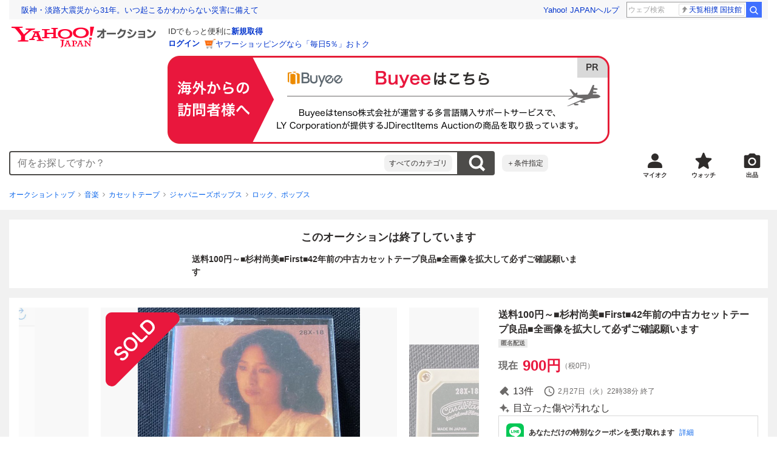

--- FILE ---
content_type: text/html; charset=utf-8
request_url: https://auctions.yahoo.co.jp/jp/auction/p1089606735
body_size: 38416
content:
<!DOCTYPE html><html lang="ja"><head><meta charSet="utf-8"/><meta name="viewport" content="width=device-width"/><link rel="preload" href="https://s.yimg.jp/images/templa/mhd/v3/css/mhd-v3-patch-pc.css" as="style"/><link rel="preload" as="image" href="https://s.yimg.jp/c/logo/f/2.1/a/auctions_r_34_2x.png"/><script>
                (function(w,d,s,l,i){w[l]=w[l]||[];w[l].push({'gtm.start':new Date().getTime(),event:'gtm.js'});var f=d.getElementsByTagName(s)[0],j=d.createElement(s),dl=l!='dataLayer'?'&l='+l:'';j.async=true;j.src='https://www.googletagmanager.com/gtm.js?id='+i+dl;f.parentNode.insertBefore(j,f);})(window,document,'script','dataLayer','GTM-M2B9CFJ2');
                </script><link rel="preload" as="image" href="https://auctions.c.yimg.jp/images.auctions.yahoo.co.jp/image/dr000/auc0404/users/e7a90fe2990d6ca322dcdce656a6a531ed7701cc/i-img704x939-1682312585bnhag5545160.jpg"/><title>Yahoo!オークション - 送料100円～ 杉村尚美 First 42年前の中古カセッ...</title><meta name="robots" content="index,follow,max-image-preview:large"/><meta name="description" content=" ご覧くださりありがとうございます。プレミア会員さまももちろん、Yahoo!非認証会員さまも入札できる設定にしてあります。このあとに長々とした説明を記載しましたが、それはすべて残念な思いをして欲しくないためですし、したくもないからです。ご入札いただいた場合は説明"/><meta property="og:title" content="送料100円～ 杉村尚美 First 42年前の中古カセッ... - Yahoo!オークション"/><meta property="og:description" content=" ご覧くださりありがとうございます。プレミア会員さまももちろん、Yahoo!非認証会員さまも入札できる設定にしてあります。このあとに長々とした説明を記載しましたが、それはすべて残念な思いをして欲しくないためですし、したくもないからです。ご入札いただいた場合は説明"/><meta property="og:url" content="https://auctions.yahoo.co.jp/jp/auction/p1089606735"/><meta property="og:type" content="product"/><meta property="og:image" content="https://auctions.c.yimg.jp/images.auctions.yahoo.co.jp/image/dr000/auc0404/users/e7a90fe2990d6ca322dcdce656a6a531ed7701cc/i-img704x939-1682312585bnhag5545160.jpg"/><meta name="keywords" content=" ロック、ポップス,ジャパニーズポップス,音楽 "/><meta name="twitter:app:url:iphone" content="yjauctions://auctionitem?auctionid=p1089606735"/><meta name="al:iphone:url" content="yjauctions://auctionitem?auctionid=p1089606735"/><meta name="twitter:app:url:googleplay" content="yjauctions://auctions.yahoo.co.jp/item/p1089606735"/><meta name="al:android:url" content="yjauctions://auctions.yahoo.co.jp/item/p1089606735"/><link rel="canonical" href="https://auctions.yahoo.co.jp/jp/auction/p1089606735"/><link rel="alternate" href="ios-app://35696829/yjacuctions/auctionitem?auctionid=p1089606735"/><link rel="alternate" href="android-app://jp.co.yahoo.android.yauction/yjauctions/auctions.yahoo.co.jp/item/p1089606735"/><script>var pageData = {"navigation":{"pageName":"PRODUCT","isLogin":0,"isPremium":0,"noSellExp":0,"noBidExp":0,"noWonExp":0,"lastBidTime":0,"lastWonTime":0,"isSeller":0,"isWinner":0,"isForeign":1,"device":"PC"},"items":{"productID":"p1089606735","productName":"送料100円～■杉村尚美■First■42年前の中古カセットテープ良品■全画像を拡大して必ずご確認願います","productCategoryID":"2084006980","price":"900","starttime":"2024-02-20 23:38:28","endtime":"2024-02-27 22:38:12","winPrice":"0","quantity":"1","bids":"13","isStore":"0","isClosed":"1","hasWinner":"0","newBid":"1","enableBooth":"0","isAdult":"0","catid1":"0","catid2":"22152","catid3":"22344","catid4":"2084005445","catid5":"2084006980"}};</script><meta name="next-head-count" content="24"/><meta charSet="utf-8"/><meta http-equiv="x-dns-prefetch-control" content="on"/><link rel="preconnect dns-prefetch" href="//logql.yahoo.co.jp/" crossorigin=""/><link rel="preload" href="https://s.yimg.jp/images/ds/yas/ual-2.10.2.min.js" as="script"/><script id="yjsmhScript"></script><link rel="preload" href="https://auction-assets.c.yimg.jp/webfe/1.508.1/_next/static/css/pages/_app.css" as="style"/><link rel="stylesheet" href="https://auction-assets.c.yimg.jp/webfe/1.508.1/_next/static/css/pages/_app.css" data-n-g=""/><link rel="preload" href="https://auction-assets.c.yimg.jp/webfe/1.508.1/_next/static/css/8286.css" as="style"/><link rel="stylesheet" href="https://auction-assets.c.yimg.jp/webfe/1.508.1/_next/static/css/8286.css" data-n-p=""/><link rel="preload" href="https://auction-assets.c.yimg.jp/webfe/1.508.1/_next/static/css/4687.css" as="style"/><link rel="stylesheet" href="https://auction-assets.c.yimg.jp/webfe/1.508.1/_next/static/css/4687.css" data-n-p=""/><link rel="preload" href="https://auction-assets.c.yimg.jp/webfe/1.508.1/_next/static/css/5073.css" as="style"/><link rel="stylesheet" href="https://auction-assets.c.yimg.jp/webfe/1.508.1/_next/static/css/5073.css" data-n-p=""/><link rel="preload" href="https://auction-assets.c.yimg.jp/webfe/1.508.1/_next/static/css/9630.css" as="style"/><link rel="stylesheet" href="https://auction-assets.c.yimg.jp/webfe/1.508.1/_next/static/css/9630.css" data-n-p=""/><link rel="preload" href="https://auction-assets.c.yimg.jp/webfe/1.508.1/_next/static/css/5867.css" as="style"/><link rel="stylesheet" href="https://auction-assets.c.yimg.jp/webfe/1.508.1/_next/static/css/5867.css" data-n-p=""/><link rel="preload" href="https://auction-assets.c.yimg.jp/webfe/1.508.1/_next/static/css/pages/jp/auction/%5Baid%5D.css" as="style"/><link rel="stylesheet" href="https://auction-assets.c.yimg.jp/webfe/1.508.1/_next/static/css/pages/jp/auction/%5Baid%5D.css" data-n-p=""/><noscript data-n-css=""></noscript><script defer="" nomodule="" src="https://auction-assets.c.yimg.jp/webfe/1.508.1/_next/static/chunks/polyfills-42372ed130431b0a.js"></script><script src="https://auction-assets.c.yimg.jp/webfe/1.508.1/_next/static/chunks/webpack.js" defer=""></script><script src="https://auction-assets.c.yimg.jp/webfe/1.508.1/_next/static/chunks/framework.js" defer=""></script><script src="https://auction-assets.c.yimg.jp/webfe/1.508.1/_next/static/chunks/main.js" defer=""></script><script src="https://auction-assets.c.yimg.jp/webfe/1.508.1/_next/static/chunks/pages/_app.js" defer=""></script><script src="https://auction-assets.c.yimg.jp/webfe/1.508.1/_next/static/chunks/efcbc99e.js" defer=""></script><script src="https://auction-assets.c.yimg.jp/webfe/1.508.1/_next/static/chunks/8286.js" defer=""></script><script src="https://auction-assets.c.yimg.jp/webfe/1.508.1/_next/static/chunks/4687.js" defer=""></script><script src="https://auction-assets.c.yimg.jp/webfe/1.508.1/_next/static/chunks/2962.js" defer=""></script><script src="https://auction-assets.c.yimg.jp/webfe/1.508.1/_next/static/chunks/1664.js" defer=""></script><script src="https://auction-assets.c.yimg.jp/webfe/1.508.1/_next/static/chunks/3937.js" defer=""></script><script src="https://auction-assets.c.yimg.jp/webfe/1.508.1/_next/static/chunks/4126.js" defer=""></script><script src="https://auction-assets.c.yimg.jp/webfe/1.508.1/_next/static/chunks/9739.js" defer=""></script><script src="https://auction-assets.c.yimg.jp/webfe/1.508.1/_next/static/chunks/4122.js" defer=""></script><script src="https://auction-assets.c.yimg.jp/webfe/1.508.1/_next/static/chunks/4173.js" defer=""></script><script src="https://auction-assets.c.yimg.jp/webfe/1.508.1/_next/static/chunks/4956.js" defer=""></script><script src="https://auction-assets.c.yimg.jp/webfe/1.508.1/_next/static/chunks/2692.js" defer=""></script><script src="https://auction-assets.c.yimg.jp/webfe/1.508.1/_next/static/chunks/3427.js" defer=""></script><script src="https://auction-assets.c.yimg.jp/webfe/1.508.1/_next/static/chunks/277.js" defer=""></script><script src="https://auction-assets.c.yimg.jp/webfe/1.508.1/_next/static/chunks/2860.js" defer=""></script><script src="https://auction-assets.c.yimg.jp/webfe/1.508.1/_next/static/chunks/6616.js" defer=""></script><script src="https://auction-assets.c.yimg.jp/webfe/1.508.1/_next/static/chunks/8989.js" defer=""></script><script src="https://auction-assets.c.yimg.jp/webfe/1.508.1/_next/static/chunks/762.js" defer=""></script><script src="https://auction-assets.c.yimg.jp/webfe/1.508.1/_next/static/chunks/8451.js" defer=""></script><script src="https://auction-assets.c.yimg.jp/webfe/1.508.1/_next/static/chunks/pages/jp/auction/%5Baid%5D.js" defer=""></script><script src="https://auction-assets.c.yimg.jp/webfe/1.508.1/_next/static/webfe_1.508.1/_buildManifest.js" defer=""></script><script src="https://auction-assets.c.yimg.jp/webfe/1.508.1/_next/static/webfe_1.508.1/_ssgManifest.js" defer=""></script><style data-styled="" data-styled-version="6.1.0">.kjGlRg{margin:12px 0;}/*!sc*/
data-styled.g22[id="sc-5040939f-0"]{content:"kjGlRg,"}/*!sc*/
.fxJJNY{height:44px;padding:0 8px;background-color:#fff;border-bottom:1px solid #d9dde3;}/*!sc*/
@media (min-width:768px){.fxJJNY{height:60px;padding:0 4px;border-bottom:none;}}/*!sc*/
data-styled.g30[id="sc-3ff69787-0"]{content:"fxJJNY,"}/*!sc*/
.cPorxB{display:-webkit-box;display:-webkit-flex;display:-ms-flexbox;display:flex;-webkit-align-items:center;-webkit-box-align:center;-ms-flex-align:center;align-items:center;width:143px;height:44px;margin:0;overflow:hidden;}/*!sc*/
@media (min-width:768px){.cPorxB{width:238px;height:60px;}}/*!sc*/
data-styled.g31[id="sc-3ff69787-1"]{content:"cPorxB,"}/*!sc*/
.dBwhDH{min-height:92px;}/*!sc*/
.dBwhDH .mhd{box-sizing:content-box;}/*!sc*/
data-styled.g32[id="sc-41669be6-0"]{content:"dBwhDH,"}/*!sc*/
.jOybGC{margin-bottom:16px;}/*!sc*/
data-styled.g42[id="sc-f22ce963-0"]{content:"jOybGC,"}/*!sc*/
.bbhNzg{display:-ms-grid;display:grid;-ms-grid-columns:1fr auto;grid-template-columns:1fr auto;}/*!sc*/
data-styled.g43[id="sc-f22ce963-1"]{content:"bbhNzg,"}/*!sc*/
.brptkO{min-width:0;max-width:888px;}/*!sc*/
data-styled.g44[id="sc-f22ce963-2"]{content:"brptkO,"}/*!sc*/
.gRXmH{-ms-grid-column:2;-ms-grid-column-span:1;grid-column:2/3;}/*!sc*/
data-styled.g45[id="sc-f22ce963-3"]{content:"gRXmH,"}/*!sc*/
.btZxdy{max-width:100%;overflow:hidden;padding-bottom:152px;}/*!sc*/
.btZxdy .slick-list{overflow:visible!important;}/*!sc*/
.btZxdy .slick-track{display:-webkit-box;display:-webkit-flex;display:-ms-flexbox;display:flex;}/*!sc*/
.btZxdy .slick-slide{display:-webkit-box;display:-webkit-flex;display:-ms-flexbox;display:flex;-webkit-flex-shrink:0;-ms-flex-negative:0;flex-shrink:0;-webkit-align-items:stretch;-webkit-box-align:stretch;-ms-flex-align:stretch;align-items:stretch;-webkit-box-pack:center;-ms-flex-pack:center;-webkit-justify-content:center;justify-content:center;height:auto;}/*!sc*/
.btZxdy .slick-slide >div{display:-webkit-box;display:-webkit-flex;display:-ms-flexbox;display:flex;}/*!sc*/
data-styled.g46[id="sc-86725324-0"]{content:"btZxdy,"}/*!sc*/
.dollaZ{width:488px;margin:0 auto;}/*!sc*/
data-styled.g47[id="sc-86725324-1"]{content:"dollaZ,"}/*!sc*/
.emtYfT{position:relative;width:508px;margin-right:-10px;margin-left:-10px;}/*!sc*/
data-styled.g48[id="sc-86725324-2"]{content:"emtYfT,"}/*!sc*/
.dOfFuq{position:relative;display:-webkit-box!important;display:-webkit-flex!important;display:-ms-flexbox!important;display:flex!important;-webkit-flex-shrink:0;-ms-flex-negative:0;flex-shrink:0;-webkit-align-items:center;-webkit-box-align:center;-ms-flex-align:center;align-items:center;-webkit-box-pack:center;-ms-flex-pack:center;-webkit-justify-content:center;justify-content:center;width:488px!important;min-height:200px;max-height:488px;background-color:#f8f8f8;}/*!sc*/
data-styled.g49[id="sc-86725324-3"]{content:"dOfFuq,"}/*!sc*/
.hdUknz{width:auto;max-width:100%;height:auto;max-height:100%;}/*!sc*/
data-styled.g50[id="sc-86725324-4"]{content:"hdUknz,"}/*!sc*/
.jCbsxT{opacity:0.5;-webkit-transition:opacity 200ms;transition:opacity 200ms;}/*!sc*/
.slick-current .jCbsxT{cursor:pointer;opacity:1;}/*!sc*/
data-styled.g51[id="sc-86725324-5"]{content:"jCbsxT,"}/*!sc*/
.epXqqH{position:absolute;display:-webkit-box;display:-webkit-flex;display:-ms-flexbox;display:flex;-webkit-box-pack:center;-ms-flex-pack:center;-webkit-justify-content:center;justify-content:center;width:100%;}/*!sc*/
data-styled.g54[id="sc-86725324-8"]{content:"epXqqH,"}/*!sc*/
.dnRnnH{display:-ms-inline-grid;display:inline-grid;-ms-grid-columns:repeat(auto-fit,60px);grid-template-columns:repeat(auto-fit,60px);gap:12px;max-width:360px;margin-top:20px;}/*!sc*/
data-styled.g55[id="sc-86725324-9"]{content:"dnRnnH,"}/*!sc*/
.kJaQAe{display:-webkit-box;display:-webkit-flex;display:-ms-flexbox;display:flex;-webkit-align-items:center;-webkit-box-align:center;-ms-flex-align:center;align-items:center;-webkit-box-pack:center;-ms-flex-pack:center;-webkit-justify-content:center;justify-content:center;width:60px;height:60px;background-color:#f8f8f8;}/*!sc*/
@media (hover:hover){.kJaQAe{-webkit-transition:opacity 100ms cubic-bezier(0.42, 0, 0.58, 1);transition:opacity 100ms cubic-bezier(0.42, 0, 0.58, 1);}.kJaQAe:hover{opacity:0.7;}}/*!sc*/
.slick-active .kJaQAe{position:relative;cursor:default;}/*!sc*/
@media (hover:hover){.slick-active .kJaQAe:hover{opacity:1;}}/*!sc*/
.slick-active .kJaQAe::after{position:absolute;width:100%;height:100%;content:'';box-shadow:inset 0 0 0 4px #3083fd;}/*!sc*/
data-styled.g56[id="sc-86725324-10"]{content:"kJaQAe,"}/*!sc*/
.cmYcbN{position:absolute;top:0;z-index:10;width:100%;height:100%;}/*!sc*/
data-styled.g59[id="sc-86725324-13"]{content:"cmYcbN,"}/*!sc*/
.dqkBFa{right:calc(100% + 10px);}/*!sc*/
data-styled.g60[id="sc-86725324-14"]{content:"dqkBFa,"}/*!sc*/
.bFPrxb{left:calc(100% + 10px);}/*!sc*/
data-styled.g61[id="sc-86725324-15"]{content:"bFPrxb,"}/*!sc*/
.bhvAnG{position:absolute;top:50%;display:-webkit-box;display:-webkit-flex;display:-ms-flexbox;display:flex;-webkit-align-items:center;-webkit-box-align:center;-ms-flex-align:center;align-items:center;-webkit-box-pack:center;-ms-flex-pack:center;-webkit-justify-content:center;justify-content:center;width:36px;height:36px;background:rgba(0, 0, 0, 0.55);border-radius:50%;-webkit-transform:translateY(-50%);-moz-transform:translateY(-50%);-ms-transform:translateY(-50%);transform:translateY(-50%);}/*!sc*/
@media screen and (max-width:1182px){.bhvAnG{display:none;}}/*!sc*/
@media (hover:hover){.bhvAnG:hover{opacity:0.7;-webkit-transition:opacity 100ms cubic-bezier(0.42, 0, 0.58, 1);transition:opacity 100ms cubic-bezier(0.42, 0, 0.58, 1);}}/*!sc*/
data-styled.g62[id="sc-86725324-16"]{content:"bhvAnG,"}/*!sc*/
.dOnyqX{right:16px;}/*!sc*/
.dOnyqX>svg{margin-left:-1px;}/*!sc*/
data-styled.g63[id="sc-86725324-17"]{content:"dOnyqX,"}/*!sc*/
.gSjeOE{left:16px;}/*!sc*/
.gSjeOE>svg{margin-left:1px;}/*!sc*/
data-styled.g64[id="sc-86725324-18"]{content:"gSjeOE,"}/*!sc*/
.laTKiT{position:relative;}/*!sc*/
data-styled.g65[id="sc-fc719c93-0"]{content:"laTKiT,"}/*!sc*/
.fprRrm{position:absolute;top:0;left:0;z-index:10;width:100%;pointer-events:none;}/*!sc*/
data-styled.g66[id="sc-fc719c93-1"]{content:"fprRrm,"}/*!sc*/
.gcNqSJ{position:absolute;top:0;left:50%;z-index:10;width:100%;pointer-events:none;-webkit-transform:translateX(-244px);-moz-transform:translateX(-244px);-ms-transform:translateX(-244px);transform:translateX(-244px);}/*!sc*/
data-styled.g67[id="sc-fc719c93-2"]{content:"gcNqSJ,"}/*!sc*/
.kLgJCQ{position:relative;width:-webkit-fit-content;width:-moz-fit-content;width:fit-content;}/*!sc*/
data-styled.g78[id="sc-77e76674-0"]{content:"kLgJCQ,"}/*!sc*/
.hpCiNr{position:absolute;right:0;bottom:calc(100% + 12px);}/*!sc*/
data-styled.g80[id="sc-77e76674-2"]{content:"hpCiNr,"}/*!sc*/
.CSXxJ{display:-webkit-box;display:-webkit-flex;display:-ms-flexbox;display:flex;-webkit-align-items:center;-webkit-box-align:center;-ms-flex-align:center;align-items:center;}/*!sc*/
data-styled.g86[id="sc-70273590-0"]{content:"CSXxJ,"}/*!sc*/
.ljSjGL{position:relative;-webkit-box-flex:1;-webkit-flex-grow:1;-ms-flex-positive:1;flex-grow:1;}/*!sc*/
data-styled.g87[id="sc-70273590-1"]{content:"ljSjGL,"}/*!sc*/
.fbXWPA{position:absolute;top:100%;z-index:30;width:calc(100% - 60px);left:0;min-width:369px;}/*!sc*/
data-styled.g89[id="sc-70273590-3"]{content:"fbXWPA,"}/*!sc*/
.dzsBud{padding:8px;font-size:12px;line-height:1;white-space:nowrap;background-color:#f1f1f1;border-radius:8px;-webkit-transition:opacity 100ms cubic-bezier(0, 0, 0.58, 1);transition:opacity 100ms cubic-bezier(0, 0, 0.58, 1);}/*!sc*/
.dzsBud:link,.dzsBud:visited,.dzsBud:hover,.dzsBud:active{color:#2f2c2b;-webkit-text-decoration:none;text-decoration:none;}/*!sc*/
.dzsBud:hover{opacity:0.7;}/*!sc*/
data-styled.g90[id="sc-70273590-4"]{content:"dzsBud,"}/*!sc*/
.hoARXM{padding-left:32px;}/*!sc*/
data-styled.g105[id="sc-76fca413-0"]{content:"hoARXM,"}/*!sc*/
.bEHhbH{margin-bottom:16px;}/*!sc*/
data-styled.g117[id="sc-3c4c10f5-0"]{content:"bEHhbH,"}/*!sc*/
.cLUOYl{margin-bottom:12px;}/*!sc*/
data-styled.g118[id="sc-31ca58a7-0"]{content:"cLUOYl,"}/*!sc*/
.dinnNY{display:block;}/*!sc*/
@media (hover:hover){.dinnNY{-webkit-transition:opacity 100ms cubic-bezier(0.42, 0, 0.58, 1);transition:opacity 100ms cubic-bezier(0.42, 0, 0.58, 1);}.dinnNY:hover{opacity:0.7;}}/*!sc*/
data-styled.g119[id="sc-31ca58a7-1"]{content:"dinnNY,"}/*!sc*/
.cgqXCV{display:block;margin:0 auto;}/*!sc*/
data-styled.g122[id="sc-31ca58a7-4"]{content:"cgqXCV,"}/*!sc*/
.hhyzcC{content-visibility:auto;padding:0 16px;contain-intrinsic-size:148px;}/*!sc*/
data-styled.g123[id="sc-410f720-0"]{content:"hhyzcC,"}/*!sc*/
.knolBE{padding:16px 0;}/*!sc*/
data-styled.g124[id="sc-410f720-1"]{content:"knolBE,"}/*!sc*/
.iYnQTD{display:-ms-grid;display:grid;-ms-grid-columns:repeat(4,1fr);grid-template-columns:repeat(4,1fr);border-left:1px solid #d9d9d9;}/*!sc*/
data-styled.g125[id="sc-410f720-2"]{content:"iYnQTD,"}/*!sc*/
.jWiTyQ{display:-webkit-box;display:-webkit-flex;display:-ms-flexbox;display:flex;border-top:1px solid #d9d9d9;border-right:1px solid #d9d9d9;}/*!sc*/
.jWiTyQ:nth-child(odd){border-right:1px solid #d9d9d9;}/*!sc*/
data-styled.g126[id="sc-410f720-3"]{content:"jWiTyQ,"}/*!sc*/
.cOLdvj{-webkit-box-flex:1;-webkit-flex-grow:1;-ms-flex-positive:1;flex-grow:1;margin-right:4px;}/*!sc*/
data-styled.g127[id="sc-410f720-4"]{content:"cOLdvj,"}/*!sc*/
.iuAXLI{display:-webkit-box;display:-webkit-flex;display:-ms-flexbox;display:flex;-webkit-box-flex:1;-webkit-flex-grow:1;-ms-flex-positive:1;flex-grow:1;-webkit-align-items:center;-webkit-box-align:center;-ms-flex-align:center;align-items:center;-webkit-box-pack:justify;-webkit-justify-content:space-between;justify-content:space-between;padding:12px 16px;font-size:14px;color:#2f2c2b;}/*!sc*/
.iuAXLI:link,.iuAXLI:visited,.iuAXLI:hover,.iuAXLI:active{color:#2f2c2b;}/*!sc*/
@media (hover:hover){.iuAXLI{-webkit-transition:opacity 100ms cubic-bezier(0.42, 0, 0.58, 1);transition:opacity 100ms cubic-bezier(0.42, 0, 0.58, 1);}.iuAXLI:hover{-webkit-text-decoration:none;text-decoration:none;opacity:0.7;}}/*!sc*/
data-styled.g128[id="sc-410f720-5"]{content:"iuAXLI,"}/*!sc*/
.dIqEYO{display:-webkit-box;display:-webkit-flex;display:-ms-flexbox;display:flex;-webkit-flex-shrink:0;-ms-flex-negative:0;flex-shrink:0;}/*!sc*/
data-styled.g129[id="sc-410f720-6"]{content:"dIqEYO,"}/*!sc*/
.eOuKoI{display:-webkit-box;display:-webkit-flex;display:-ms-flexbox;display:flex;-webkit-flex-direction:column-reverse;-ms-flex-direction:column-reverse;flex-direction:column-reverse;}/*!sc*/
data-styled.g130[id="sc-410f720-7"]{content:"eOuKoI,"}/*!sc*/
.iKKYpC{display:-webkit-box;display:-webkit-flex;display:-ms-flexbox;display:flex;-webkit-align-items:center;-webkit-box-align:center;-ms-flex-align:center;align-items:center;-webkit-box-pack:center;-ms-flex-pack:center;-webkit-justify-content:center;justify-content:center;padding:16px;font-size:14px;line-height:1;border-top:1px solid #d9d9d9;}/*!sc*/
@media (hover:hover){.iKKYpC{-webkit-transition:opacity 100ms cubic-bezier(0.42, 0, 0.58, 1);transition:opacity 100ms cubic-bezier(0.42, 0, 0.58, 1);}.iKKYpC:hover{opacity:0.7;}}/*!sc*/
data-styled.g131[id="sc-410f720-8"]{content:"iKKYpC,"}/*!sc*/
.ZruPi{position:relative;top:-1px;margin-left:8px;}/*!sc*/
data-styled.g132[id="sc-410f720-9"]{content:"ZruPi,"}/*!sc*/
.eLwVWA{position:absolute;top:8px;left:8px;z-index:10;width:136px;height:136px;}/*!sc*/
data-styled.g133[id="sc-952bca2b-0"]{content:"eLwVWA,"}/*!sc*/
@media (hover:hover){.btSQSG:not(:disabled):hover{-webkit-text-decoration:underline;text-decoration:underline;}}/*!sc*/
data-styled.g212[id="sc-c10a89d0-0"]{content:"btSQSG,"}/*!sc*/
.dMZnUs{display:-ms-grid;display:grid;-ms-grid-columns:auto minmax(0,1fr);grid-template-columns:auto minmax(0,1fr);}/*!sc*/
data-styled.g213[id="sc-1b08a54b-0"]{content:"dMZnUs,"}/*!sc*/
.kuVKEG{padding-top:12px;padding-bottom:12px;padding-left:12px;font-size:14px;font-weight:bold;vertical-align:middle;border-top:1px solid #d9d9d9;}/*!sc*/
data-styled.g214[id="sc-692d621-0"]{content:"kuVKEG,"}/*!sc*/
.czQQLT{padding:12px 12px 12px 16px;font-size:14px;word-break:break-all;vertical-align:top;border-top:1px solid #d9d9d9;}/*!sc*/
data-styled.g215[id="sc-692d621-1"]{content:"czQQLT,"}/*!sc*/
.idDdYs{width:100%;}/*!sc*/
data-styled.g216[id="sc-83b432e2-0"]{content:"idDdYs,"}/*!sc*/
.jxa-DOk{display:inline-block;}/*!sc*/
.jxa-DOk:not(:last-of-type)::after{margin-right:4px;margin-left:4px;content:'>';}/*!sc*/
data-styled.g217[id="sc-83b432e2-1"]{content:"jxa-DOk,"}/*!sc*/
.jwhUba{display:-webkit-box;display:-webkit-flex;display:-ms-flexbox;display:flex;-webkit-box-flex-wrap:wrap;-webkit-flex-wrap:wrap;-ms-flex-wrap:wrap;flex-wrap:wrap;margin-bottom:-4px;}/*!sc*/
data-styled.g221[id="sc-c0a28524-0"]{content:"jwhUba,"}/*!sc*/
.gkKvwY{position:relative;display:-webkit-inline-box;display:-webkit-inline-flex;display:-ms-inline-flexbox;display:inline-flex;margin-bottom:4px;}/*!sc*/
.gkKvwY:not(:last-child){margin-right:4px;}/*!sc*/
data-styled.g222[id="sc-c0a28524-1"]{content:"gkKvwY,"}/*!sc*/
.bwvXmC{display:-ms-grid;display:grid;-ms-grid-columns:max-content 1fr;grid-template-columns:max-content 1fr;gap:4px 8px;-webkit-align-items:center;-webkit-box-align:center;-ms-flex-align:center;align-items:center;}/*!sc*/
data-styled.g235[id="sc-1f0603b0-0"]{content:"bwvXmC,"}/*!sc*/
.eNGAca{display:-webkit-box;display:-webkit-flex;display:-ms-flexbox;display:flex;-webkit-box-flex-wrap:wrap;-webkit-flex-wrap:wrap;-ms-flex-wrap:wrap;flex-wrap:wrap;-webkit-align-items:center;-webkit-box-align:center;-ms-flex-align:center;align-items:center;font-size:20px;}/*!sc*/
data-styled.g236[id="sc-1f0603b0-1"]{content:"eNGAca,"}/*!sc*/
.kxUAXU{font-size:24px;font-weight:bold;color:#e9173d;word-break:break-all;}/*!sc*/
data-styled.g237[id="sc-1f0603b0-2"]{content:"kxUAXU,"}/*!sc*/
.hKtMnc{font-size:14px;}/*!sc*/
data-styled.g244[id="sc-6162f90d-0"]{content:"hKtMnc,"}/*!sc*/
.cflVta{display:-webkit-box;display:-webkit-flex;display:-ms-flexbox;display:flex;-webkit-box-flex-wrap:wrap;-webkit-flex-wrap:wrap;-ms-flex-wrap:wrap;flex-wrap:wrap;}/*!sc*/
data-styled.g245[id="sc-6162f90d-1"]{content:"cflVta,"}/*!sc*/
.kjuejY{display:-webkit-box;display:-webkit-flex;display:-ms-flexbox;display:flex;-webkit-align-items:center;-webkit-box-align:center;-ms-flex-align:center;align-items:center;margin-right:16px;}/*!sc*/
data-styled.g246[id="sc-6162f90d-2"]{content:"kjuejY,"}/*!sc*/
.bCZtHW{width:100%;margin:4px 0 0;}/*!sc*/
data-styled.g247[id="sc-6162f90d-3"]{content:"bCZtHW,"}/*!sc*/
.hBrwAt{display:-webkit-box;display:-webkit-flex;display:-ms-flexbox;display:flex;-webkit-align-items:center;-webkit-box-align:center;-ms-flex-align:center;align-items:center;font-size:12px;border:1px solid #d9d9d9;padding:12px;}/*!sc*/
data-styled.g248[id="sc-f6449a9a-0"]{content:"hBrwAt,"}/*!sc*/
.fxfERr{-webkit-flex-shrink:0;-ms-flex-negative:0;flex-shrink:0;}/*!sc*/
data-styled.g249[id="sc-f6449a9a-1"]{content:"fxfERr,"}/*!sc*/
.iutocb{border-top:1px solid #d9d9d9;border-bottom:1px solid #d9d9d9;}/*!sc*/
data-styled.g256[id="sc-c5ecc32-0"]{content:"iutocb,"}/*!sc*/
.bcKmuQ{display:none;}/*!sc*/
data-styled.g257[id="sc-c5ecc32-1"]{content:"bcKmuQ,"}/*!sc*/
.jelUzu{display:-ms-grid;display:grid;-ms-grid-columns:1fr auto;grid-template-columns:1fr auto;-webkit-align-items:center;-webkit-box-align:center;-ms-flex-align:center;align-items:center;padding:12px;}/*!sc*/
data-styled.g258[id="sc-c5ecc32-2"]{content:"jelUzu,"}/*!sc*/
.ddevXC{-webkit-flex-shrink:0;-ms-flex-negative:0;flex-shrink:0;margin-left:8px;line-height:1;}/*!sc*/
data-styled.g259[id="sc-c5ecc32-3"]{content:"ddevXC,"}/*!sc*/
.jbFVfx{width:1%;padding:0 32px 4px 0;font-size:14px;font-weight:normal;white-space:nowrap;vertical-align:middle;}/*!sc*/
data-styled.g260[id="sc-c5ecc32-4"]{content:"jbFVfx,"}/*!sc*/
.fVtFPY{padding-bottom:4px;font-size:14px;vertical-align:middle;}/*!sc*/
data-styled.g261[id="sc-c5ecc32-5"]{content:"fVtFPY,"}/*!sc*/
.jSVWCI{width:100%;height:100%;object-fit:cover;border-radius:50%;}/*!sc*/
data-styled.g264[id="sc-20427fdf-0"]{content:"jSVWCI,"}/*!sc*/
.ikmTwG{background-color:#fff;padding:12px 0;border:1px solid #d9d9d9;}/*!sc*/
data-styled.g272[id="sc-6ba98225-0"]{content:"ikmTwG,"}/*!sc*/
.klrdyB{width:56px;height:56px;}/*!sc*/
data-styled.g273[id="sc-6ba98225-1"]{content:"klrdyB,"}/*!sc*/
.ebTTEH{font-size:14px;word-break:break-all;}/*!sc*/
data-styled.g278[id="sc-6ba98225-6"]{content:"ebTTEH,"}/*!sc*/
.dwzUyu{display:-webkit-box;display:-webkit-flex;display:-ms-flexbox;display:flex;-webkit-align-items:center;-webkit-box-align:center;-ms-flex-align:center;align-items:center;}/*!sc*/
data-styled.g279[id="sc-6ba98225-7"]{content:"dwzUyu,"}/*!sc*/
.dxfXTt{position:relative;width:72px;height:18px;margin-right:4px;vertical-align:middle;}/*!sc*/
.dxfXTt::before,.dxfXTt::after{position:absolute;top:0;width:100%;height:100%;content:'';background-repeat:no-repeat;-webkit-background-size:auto 100%;background-size:auto 100%;}/*!sc*/
.dxfXTt::before{left:0;width:99.9%;background-image:url([data-uri]);-webkit-background-position:left top;background-position:left top;}/*!sc*/
.dxfXTt::after{right:0;width:calc(100% - 99.9%);background-image:url([data-uri]);-webkit-background-position:right top;background-position:right top;}/*!sc*/
data-styled.g280[id="sc-6ba98225-8"]{content:"dxfXTt,"}/*!sc*/
.khSozN{display:-webkit-box;display:-webkit-flex;display:-ms-flexbox;display:flex;-webkit-align-items:center;-webkit-box-align:center;-ms-flex-align:center;align-items:center;margin-bottom:4px;font-size:12px;font-weight:bold;color:#e9173d;}/*!sc*/
.khSozN::before{width:16px;height:16px;margin-right:4px;content:'';background:url([data-uri]) center no-repeat;}/*!sc*/
data-styled.g282[id="sc-6ba98225-10"]{content:"khSozN,"}/*!sc*/
.YuelQ{position:relative;padding-top:12px;margin-top:12px;}/*!sc*/
.YuelQ::before{position:absolute;top:0;left:50%;display:block;width:calc(100% - 24px);content:'';border-top:1px solid #d9d9d9;-webkit-transform:translateX(-50%);-moz-transform:translateX(-50%);-ms-transform:translateX(-50%);transform:translateX(-50%);}/*!sc*/
.YuelQ:empty{display:none;}/*!sc*/
data-styled.g283[id="sc-6ba98225-11"]{content:"YuelQ,"}/*!sc*/
.iYSvCY{display:block;}/*!sc*/
data-styled.g284[id="sc-6ba98225-12"]{content:"iYSvCY,"}/*!sc*/
.kfOdev{max-width:648px;margin:0 auto;}/*!sc*/
data-styled.g329[id="sc-c688073e-0"]{content:"kfOdev,"}/*!sc*/
.eITaxY{font-size:14px;font-weight:bold;word-break:break-all;}/*!sc*/
data-styled.g331[id="sc-c688073e-2"]{content:"eITaxY,"}/*!sc*/
.izpaCn{position:relative;overflow-x:auto;}/*!sc*/
data-styled.g333[id="sc-bd24a1d0-0"]{content:"izpaCn,"}/*!sc*/
.gtAvGj{word-break:break-all;}/*!sc*/
data-styled.g334[id="sc-bd24a1d0-1"]{content:"gtAvGj,"}/*!sc*/
.fTKYpL{position:relative;}/*!sc*/
data-styled.g340[id="sc-ff3407e7-0"]{content:"fTKYpL,"}/*!sc*/
.eTzLQx{word-break:break-all;}/*!sc*/
data-styled.g341[id="sc-ff3407e7-1"]{content:"eTzLQx,"}/*!sc*/
.fouhkB{display:-ms-grid;display:grid;-ms-grid-columns:minmax(0,1fr) 428px;grid-template-columns:minmax(0,1fr) 428px;gap:32px;}/*!sc*/
data-styled.g343[id="sc-26e48127-0"]{content:"fouhkB,"}/*!sc*/
.lkLBro{display:-webkit-box;display:-webkit-flex;display:-ms-flexbox;display:flex;-webkit-flex-direction:column;-ms-flex-direction:column;flex-direction:column;}/*!sc*/
.lkLBro >*:not(style)+*:not(:is(style,:empty)){margin-top:32px!important;}/*!sc*/
data-styled.g344[id="sc-26e48127-1"]{content:"lkLBro,"}/*!sc*/
</style></head><body><div id="__next"><div class="gv-l-wrapper--Ws9NwKFNbyWYE7nxjLuX gv-l-wrapper--pc--_primi6oV0lxUon24qBz gv-l-wrapper--liquid--DUh_xjqnp7OuyX4KmObC" id="wrapper"><header class="gv-l-header--x08n25swK4TimjnzPqsA"><div class="gv-l-headerInner--gmEJwcnBd6SrLgPqMmfH"><div class="sc-41669be6-0 dBwhDH"><script> YAHOO = window.YAHOO || {};</script><div data-mhd="mhd" class="mhd"></div><noscript><div class="sc-3ff69787-0 fxJJNY"><a href="https://auctions.yahoo.co.jp/" class="sc-3ff69787-1 cPorxB"><img src="https://s.yimg.jp/c/logo/s/2.1/a/auctions_r_22_2x.png" width="143" height="22" alt="Yahoo!オークション"/></a></div></noscript></div><div class="emg" data-emg="emg"><div class="emg3" data-emg="emg3"></div><div class="emg2" data-emg="emg2"></div><div class="emg1" data-emg="emg1"></div></div><noscript><div class="sc-5040939f-0 kjGlRg"><div class="gv-Message--VfQdydFv7R7rEI8GeaBO gv-Message--alert--De9baJxVmoKEGFkibTJ5 gv-Message--medium--qjnxkNtdQGEzSZAlkJex" aria-label="alert"><div class="gv-Message__header--jdLeu2eKpHOVlzsE66hc"><div class="gv-Message__title--LH5jdTQahCQcSMpCRKBX"><p>現在JavaScriptの設定が無効になっています。</p></div></div><div class="gv-Message__body--FeAqUabTSAoud4RUrcAw"><div class="gv-Message__content--WOF2PiX81GlSd4I0veBS"><p>すべての機能を利用するにはJavaScriptの設定を有効にしてください。（<a href="https://support.yahoo-net.jp/noscript" target="_blank" rel="nofollow noopener noreferrer">確認する</a>）</p></div></div></div></div></noscript><div id="buyee"><aside class="sc-31ca58a7-0 cLUOYl"><a href="https://buyee.jp/item/jdirectitems/auction/p1089606735?lang=ja&amp;rc=yaucc" target="_blank" rel="noopener noreferrer nofollow" data-cl-params="_cl_vmodule:abye;_cl_link:ja;_cl_position:1" class="sc-31ca58a7-1 sc-31ca58a7-3 dinnNY"><img src="https://s.yimg.jp/images/auc/all/common/image/1.0.0/banner_buyeeJaPc.png" width="728" height="145" alt="海外からの訪問者様へ Buyeeはこちら" lang="ja" class="sc-31ca58a7-4 cgqXCV"/></a></aside></div><div class="sc-f22ce963-0 jOybGC"><div class="sc-f22ce963-1 bbhNzg"><div class="sc-f22ce963-2 brptkO"><div class="gv-Stack--u0Jmo3VPNKDclxaV81yY gv-Stack--vSpace3--S2Cxu7BHcdDqpCfy3dhV gv-Stack--column--m0srWbu5GtyINNqZXAcv gv-Stack--nowrap--NGjRta1Qhd655VMZzLPA gv-Stack--alignStretch--C502kiIPA_E3E52eQjpb"><div id="sbox"><div class="sc-70273590-0 CSXxJ"><form action="https://auctions.yahoo.co.jp/search/search" class="sc-70273590-1 ljSjGL"><input type="hidden" name="auccat" value="0"/><input type="hidden" name="tab_ex" value="commerce"/><input type="hidden" name="ei" value="utf-8"/><input type="hidden" id="aq" name="aq" value="-1"/><input type="hidden" id="oq" name="oq" value=""/><input type="hidden" id="sc_i" name="sc_i" value=""/><input type="hidden" id="fr" name="fr" value=""/><div class="gv-Search--rET1EYUASaUrdCJhaTfv"><div class="gv-Search__inner--nBKeu_WUIE2Zf8sbjhRw"><div class="gv-Search__inputWrap--gEQnJTABNdxNi_Mf7lHo"><input type="search" placeholder="何をお探しですか？" class="gv-Search__input--YUtuEQSn5vX73QVMYQhK" data-cl-params="_cl_vmodule:sbox;_cl_link:sbox;_cl_position:1" name="p" aria-activedescendant="" aria-autocomplete="list" aria-controls="downshift-:R2lrj6:-menu" aria-expanded="false" aria-labelledby="downshift-:R2lrj6:-label" autoComplete="off" id="downshift-:R2lrj6:-input" role="combobox" value=""/></div><div class="gv-Search__endElement--MjxS479JvK7WDfVrJZMm"><div class="gv-u-marginR2--A6Dnnbh0se7KMgCZRAe5"><button type="button" data-cl-params="_cl_vmodule:sbox;_cl_link:lk;_cl_position:1;catid:0" class="sc-70273590-4 dzsBud">すべてのカテゴリ</button></div></div></div><button type="submit" class="gv-Search__searchButton--F49ICtU9mXtJZiBncnNM" data-cl-params="_cl_vmodule:sbox;_cl_link:button;_cl_position:1">検索する</button></div><div class="sc-70273590-3 fbXWPA"></div></form><div class="gv-u-displayFlex--av7XqOZMZRH9NOGJwbwp gv-u-marginL3--hW5BDeDAlH6RkD6ASmxn"><a href="https://auctions.yahoo.co.jp/search/advanced?auccat=0" data-cl-params="_cl_vmodule:sbox;_cl_link:adv;_cl_position:1" class="sc-70273590-4 dzsBud">＋条件指定</a></div></div></div></div></div><div class="sc-f22ce963-3 gRXmH"><div id="navHead"><div class="sc-76fca413-0 hoARXM"><nav class="gv-GlobalNavPc--vKvwaXmJg9y92IQ8ZgSQ"><ul class="gv-GlobalNavPc__items--nWdz2VdbLMPVq4HcDUUY"><li class="gv-GlobalNavPc__item--gkWl2zqZtERP89bWuFAl gv-GlobalNavPc__item--my--newLLVUL3__DKsiL6qIW"><a class="gv-GlobalNavPc__link--msMLYBFTcA1Uw6pAhTaT" href="https://auctions.yahoo.co.jp/my" data-cl-params="_cl_vmodule:nav_head;_cl_link:myauc;_cl_position:1" rel="nofollow"><span class="gv-GlobalNavPc__icon--FLhOUWfdERVal6JeaeLA"></span><span class="gv-GlobalNavPc__text--AJkxbOtyBwIoVzdcGyd6">マイオク</span></a></li><li class="gv-GlobalNavPc__item--gkWl2zqZtERP89bWuFAl gv-GlobalNavPc__item--watch--ATUI7Z8zLsR2mbx6MoXS"><a class="gv-GlobalNavPc__link--msMLYBFTcA1Uw6pAhTaT" href="https://auctions.yahoo.co.jp/openwatchlist/jp/show/mystatus?select=watchlist&amp;watchclosed=0" data-cl-params="_cl_vmodule:nav_head;_cl_link:wl_head;_cl_position:1" rel="nofollow"><span class="gv-GlobalNavPc__icon--FLhOUWfdERVal6JeaeLA"></span><span class="gv-GlobalNavPc__text--AJkxbOtyBwIoVzdcGyd6">ウォッチ</span></a></li><li class="gv-GlobalNavPc__item--gkWl2zqZtERP89bWuFAl gv-GlobalNavPc__item--sell--A2dNfddWC1vbQn8PgKrb"><a class="gv-GlobalNavPc__link--msMLYBFTcA1Uw6pAhTaT" href="https://auctions.yahoo.co.jp/jp/show/submit?category=2084006980" data-cl-params="_cl_vmodule:nav_head;_cl_link:sell;_cl_position:1" rel="nofollow"><span class="gv-GlobalNavPc__icon--FLhOUWfdERVal6JeaeLA"></span><span class="gv-GlobalNavPc__text--AJkxbOtyBwIoVzdcGyd6">出品</span></a></li></ul></nav></div></div></div></div></div><div class="sc-3c4c10f5-0 bEHhbH"><ol class="gv-Breadcrumb--yS5rWrfAc7a1036HK4dG"><li class="gv-Breadcrumb__item--FbI5k1dILAfNCb2GmKwM"><a class="gv-Breadcrumb__link--Vg08sB2Vl5nx13f3GGdM" href="https://auctions.yahoo.co.jp/" data-cl-params="_cl_vmodule:cmtde;_cl_link:cat;_cl_position:1">オークショントップ</a></li><li class="gv-Breadcrumb__item--FbI5k1dILAfNCb2GmKwM"><a class="gv-Breadcrumb__link--Vg08sB2Vl5nx13f3GGdM" href="https://auctions.yahoo.co.jp/list3/22152-category.html" data-cl-params="_cl_vmodule:cmtde;_cl_link:cat;_cl_position:2;catid:22152">音楽</a></li><li class="gv-Breadcrumb__item--FbI5k1dILAfNCb2GmKwM"><a class="gv-Breadcrumb__link--Vg08sB2Vl5nx13f3GGdM" href="https://auctions.yahoo.co.jp/list3/22344-category.html" data-cl-params="_cl_vmodule:cmtde;_cl_link:cat;_cl_position:3;catid:22344">カセットテープ</a></li><li class="gv-Breadcrumb__item--FbI5k1dILAfNCb2GmKwM"><a class="gv-Breadcrumb__link--Vg08sB2Vl5nx13f3GGdM" href="https://auctions.yahoo.co.jp/list3/2084005445-category.html" data-cl-params="_cl_vmodule:cmtde;_cl_link:cat;_cl_position:4;catid:2084005445">ジャパニーズポップス</a></li><li class="gv-Breadcrumb__item--FbI5k1dILAfNCb2GmKwM"><a class="gv-Breadcrumb__link--Vg08sB2Vl5nx13f3GGdM" href="https://auctions.yahoo.co.jp/category/list/2084006980" data-cl-params="_cl_vmodule:cmtde;_cl_link:cat;_cl_position:5;catid:2084006980">ロック、ポップス</a></li></ol></div></div></header><main class="gv-l-content--vylfY8ucwifDaEwcwkr5"><div class="gv-l-contentInner--OZpvVuCbfBpfMmmeOqK1"><div class="gv-l-contentHeader--lx2ANAugg9M1QNQNBBa9"><div></div><div id="closedNotice"><div class="gv-Card--uDxEvPl4of_XKZDma4LM gv-Card--medium--eeP_7YLhJmtWeMj_yWk2"><div class="sc-c688073e-0 kfOdev"><div class="gv-Stack--u0Jmo3VPNKDclxaV81yY gv-Stack--vSpace3--S2Cxu7BHcdDqpCfy3dhV gv-Stack--column--m0srWbu5GtyINNqZXAcv gv-Stack--nowrap--NGjRta1Qhd655VMZzLPA gv-Stack--alignCenter--T71lKcu00dbIuHDCaMlG"><p class="gv-u-fontSize18--LAYgIVUgJgZze7ebAzGX gv-u-fontWeightBold--sVSx7bUE6MAd26cg9XrB">このオークションは終了しています</p><p class="sc-c688073e-2 eITaxY">送料100円～■杉村尚美■First■42年前の中古カセットテープ良品■全画像を拡大して必ずご確認願います</p></div></div></div></div></div><div class="gv-l-contentBody--Qwy_MjRHhcuz_Mavr7WX"><div class="gv-l-main--HLwwq9o9Zj7HfsqkEANg"><section class="gv-Card--uDxEvPl4of_XKZDma4LM gv-Card--medium--eeP_7YLhJmtWeMj_yWk2"><div class="gv-Stack--u0Jmo3VPNKDclxaV81yY gv-Stack--vSpace8--MSU_v4F99wKC7pUUIUoS gv-Stack--column--m0srWbu5GtyINNqZXAcv gv-Stack--nowrap--NGjRta1Qhd655VMZzLPA gv-Stack--alignStretch--C502kiIPA_E3E52eQjpb"><div class="sc-26e48127-0 fouhkB"><div class="gv-Stack--u0Jmo3VPNKDclxaV81yY gv-Stack--vSpace8--MSU_v4F99wKC7pUUIUoS gv-Stack--column--m0srWbu5GtyINNqZXAcv gv-Stack--nowrap--NGjRta1Qhd655VMZzLPA gv-Stack--alignStretch--C502kiIPA_E3E52eQjpb"><div class="sc-fc719c93-0 laTKiT"><div id="imageGallery"><div class="sc-86725324-0 btZxdy"><div class="sc-86725324-1 dollaZ"><div class="sc-86725324-2 emtYfT"><div class="slick-slider slick-initialized" dir="ltr"><button data-cl-params="_cl_vmodule:aimg;_cl_link:left;_cl_position:1" data-role="none" class="sc-86725324-13 sc-86725324-14 cmYcbN dqkBFa slick-arrow slick-prev" style="display:block"><span class="sc-86725324-16 sc-86725324-17 bhvAnG dOnyqX"><svg width="16" height="16" viewBox="0 0 24 24" fill="currentColor" xmlns="http://www.w3.org/2000/svg" role="img" class="gv-u-colorInverseOnSurface--BLjPjVoy6Vsmhg5RONZn" aria-label="前へ"><path d="m9.017 12.005 7.875 7.875a.932.932 0 0 1 .275.688c0 .275-.092.512-.275.712-.2.2-.438.3-.713.3a.973.973 0 0 1-.712-.3l-8.225-8.225a1.363 1.363 0 0 1-.325-.5 1.6 1.6 0 0 1-.1-.55 1.6 1.6 0 0 1 .1-.55 1.37 1.37 0 0 1 .325-.5l8.25-8.25c.2-.2.433-.296.7-.287.267.008.5.112.7.312.183.2.28.433.287.7a.916.916 0 0 1-.287.7l-7.875 7.875Z"></path></svg></span></button><div class="slick-list"><div class="slick-track" style="width:2100%;left:-100%"><div data-index="-1" tabindex="-1" class="slick-slide slick-cloned" aria-hidden="true" style="width:4.761904761904762%"><div><div tabindex="-1" style="width:100%;display:inline-block" class="sc-86725324-3 dOfFuq"><img src="https://auctions.c.yimg.jp/images.auctions.yahoo.co.jp/image/dr000/auc0404/users/e7a90fe2990d6ca322dcdce656a6a531ed7701cc/i-img750x1180-1682312585p6k5bj545160.jpg" width="750" height="1180" alt="送料100円～■杉村尚美■First■42年前の中古カセットテープ良品■全画像を拡大して必ずご確認願います_画像10" class="sc-86725324-4 sc-86725324-5 hdUknz jCbsxT"/></div></div></div><div data-index="0" class="slick-slide slick-active slick-current" tabindex="-1" aria-hidden="false" style="outline:none;width:4.761904761904762%"><div><div tabindex="-1" style="width:100%;display:inline-block" class="sc-86725324-3 dOfFuq"><img src="https://auctions.c.yimg.jp/images.auctions.yahoo.co.jp/image/dr000/auc0404/users/e7a90fe2990d6ca322dcdce656a6a531ed7701cc/i-img704x939-1682312585bnhag5545160.jpg" width="704" height="939" alt="送料100円～■杉村尚美■First■42年前の中古カセットテープ良品■全画像を拡大して必ずご確認願います_画像1" class="sc-86725324-4 sc-86725324-5 hdUknz jCbsxT"/></div></div></div><div data-index="1" class="slick-slide" tabindex="-1" aria-hidden="true" style="outline:none;width:4.761904761904762%"><div><div tabindex="-1" style="width:100%;display:inline-block" class="sc-86725324-3 dOfFuq"><img src="https://auctions.c.yimg.jp/images.auctions.yahoo.co.jp/image/dr000/auc0404/users/e7a90fe2990d6ca322dcdce656a6a531ed7701cc/i-img894x670-1682312585hb0wnr545160.jpg" width="894" height="670" alt="送料100円～■杉村尚美■First■42年前の中古カセットテープ良品■全画像を拡大して必ずご確認願います_画像2" class="sc-86725324-4 sc-86725324-5 hdUknz jCbsxT"/></div></div></div><div data-index="2" class="slick-slide" tabindex="-1" aria-hidden="true" style="outline:none;width:4.761904761904762%"><div><div tabindex="-1" style="width:100%;display:inline-block" class="sc-86725324-3 dOfFuq"><img src="https://auctions.c.yimg.jp/images.auctions.yahoo.co.jp/image/dr000/auc0404/users/e7a90fe2990d6ca322dcdce656a6a531ed7701cc/i-img920x689-1682312585riaaxn545160.jpg" width="920" height="689" alt="送料100円～■杉村尚美■First■42年前の中古カセットテープ良品■全画像を拡大して必ずご確認願います_画像3" loading="lazy" class="sc-86725324-4 sc-86725324-5 hdUknz jCbsxT"/></div></div></div><div data-index="3" class="slick-slide" tabindex="-1" aria-hidden="true" style="outline:none;width:4.761904761904762%"><div><div tabindex="-1" style="width:100%;display:inline-block" class="sc-86725324-3 dOfFuq"><img src="https://auctions.c.yimg.jp/images.auctions.yahoo.co.jp/image/dr000/auc0404/users/e7a90fe2990d6ca322dcdce656a6a531ed7701cc/i-img941x941-16823125851yvrj9545160.jpg" width="941" height="941" alt="送料100円～■杉村尚美■First■42年前の中古カセットテープ良品■全画像を拡大して必ずご確認願います_画像4" loading="lazy" class="sc-86725324-4 sc-86725324-5 hdUknz jCbsxT"/></div></div></div><div data-index="4" class="slick-slide" tabindex="-1" aria-hidden="true" style="outline:none;width:4.761904761904762%"><div><div tabindex="-1" style="width:100%;display:inline-block" class="sc-86725324-3 dOfFuq"><img src="https://auctions.c.yimg.jp/images.auctions.yahoo.co.jp/image/dr000/auc0404/users/e7a90fe2990d6ca322dcdce656a6a531ed7701cc/i-img1200x1200-1682312585t2ohyv545160.jpg" width="1200" height="1200" alt="送料100円～■杉村尚美■First■42年前の中古カセットテープ良品■全画像を拡大して必ずご確認願います_画像5" loading="lazy" class="sc-86725324-4 sc-86725324-5 hdUknz jCbsxT"/></div></div></div><div data-index="5" class="slick-slide" tabindex="-1" aria-hidden="true" style="outline:none;width:4.761904761904762%"><div><div tabindex="-1" style="width:100%;display:inline-block" class="sc-86725324-3 dOfFuq"><img src="https://auctions.c.yimg.jp/images.auctions.yahoo.co.jp/image/dr000/auc0404/users/e7a90fe2990d6ca322dcdce656a6a531ed7701cc/i-img970x727-1682312585tbpyes545160.jpg" width="970" height="727" alt="送料100円～■杉村尚美■First■42年前の中古カセットテープ良品■全画像を拡大して必ずご確認願います_画像6" loading="lazy" class="sc-86725324-4 sc-86725324-5 hdUknz jCbsxT"/></div></div></div><div data-index="6" class="slick-slide" tabindex="-1" aria-hidden="true" style="outline:none;width:4.761904761904762%"><div><div tabindex="-1" style="width:100%;display:inline-block" class="sc-86725324-3 dOfFuq"><img src="https://auctions.c.yimg.jp/images.auctions.yahoo.co.jp/image/dr000/auc0404/users/e7a90fe2990d6ca322dcdce656a6a531ed7701cc/i-img978x735-1682312585npyoxe545160.jpg" width="978" height="735" alt="送料100円～■杉村尚美■First■42年前の中古カセットテープ良品■全画像を拡大して必ずご確認願います_画像7" loading="lazy" class="sc-86725324-4 sc-86725324-5 hdUknz jCbsxT"/></div></div></div><div data-index="7" class="slick-slide" tabindex="-1" aria-hidden="true" style="outline:none;width:4.761904761904762%"><div><div tabindex="-1" style="width:100%;display:inline-block" class="sc-86725324-3 dOfFuq"><img src="https://auctions.c.yimg.jp/images.auctions.yahoo.co.jp/image/dr000/auc0404/users/e7a90fe2990d6ca322dcdce656a6a531ed7701cc/i-img699x931-1682312585j3efra545160.jpg" width="699" height="931" alt="送料100円～■杉村尚美■First■42年前の中古カセットテープ良品■全画像を拡大して必ずご確認願います_画像8" loading="lazy" class="sc-86725324-4 sc-86725324-5 hdUknz jCbsxT"/></div></div></div><div data-index="8" class="slick-slide" tabindex="-1" aria-hidden="true" style="outline:none;width:4.761904761904762%"><div><div tabindex="-1" style="width:100%;display:inline-block" class="sc-86725324-3 dOfFuq"><img src="https://auctions.c.yimg.jp/images.auctions.yahoo.co.jp/image/dr000/auc0404/users/e7a90fe2990d6ca322dcdce656a6a531ed7701cc/i-img731x549-1682312585n65ydx545160.jpg" width="731" height="549" alt="送料100円～■杉村尚美■First■42年前の中古カセットテープ良品■全画像を拡大して必ずご確認願います_画像9" loading="lazy" class="sc-86725324-4 sc-86725324-5 hdUknz jCbsxT"/></div></div></div><div data-index="9" class="slick-slide" tabindex="-1" aria-hidden="true" style="outline:none;width:4.761904761904762%"><div><div tabindex="-1" style="width:100%;display:inline-block" class="sc-86725324-3 dOfFuq"><img src="https://auctions.c.yimg.jp/images.auctions.yahoo.co.jp/image/dr000/auc0404/users/e7a90fe2990d6ca322dcdce656a6a531ed7701cc/i-img750x1180-1682312585p6k5bj545160.jpg" width="750" height="1180" alt="送料100円～■杉村尚美■First■42年前の中古カセットテープ良品■全画像を拡大して必ずご確認願います_画像10" class="sc-86725324-4 sc-86725324-5 hdUknz jCbsxT"/></div></div></div><div data-index="10" tabindex="-1" class="slick-slide slick-cloned" aria-hidden="true" style="width:4.761904761904762%"><div><div tabindex="-1" style="width:100%;display:inline-block" class="sc-86725324-3 dOfFuq"><img src="https://auctions.c.yimg.jp/images.auctions.yahoo.co.jp/image/dr000/auc0404/users/e7a90fe2990d6ca322dcdce656a6a531ed7701cc/i-img704x939-1682312585bnhag5545160.jpg" width="704" height="939" alt="送料100円～■杉村尚美■First■42年前の中古カセットテープ良品■全画像を拡大して必ずご確認願います_画像1" class="sc-86725324-4 sc-86725324-5 hdUknz jCbsxT"/></div></div></div><div data-index="11" tabindex="-1" class="slick-slide slick-cloned" aria-hidden="true" style="width:4.761904761904762%"><div><div tabindex="-1" style="width:100%;display:inline-block" class="sc-86725324-3 dOfFuq"><img src="https://auctions.c.yimg.jp/images.auctions.yahoo.co.jp/image/dr000/auc0404/users/e7a90fe2990d6ca322dcdce656a6a531ed7701cc/i-img894x670-1682312585hb0wnr545160.jpg" width="894" height="670" alt="送料100円～■杉村尚美■First■42年前の中古カセットテープ良品■全画像を拡大して必ずご確認願います_画像2" class="sc-86725324-4 sc-86725324-5 hdUknz jCbsxT"/></div></div></div><div data-index="12" tabindex="-1" class="slick-slide slick-cloned" aria-hidden="true" style="width:4.761904761904762%"><div><div tabindex="-1" style="width:100%;display:inline-block" class="sc-86725324-3 dOfFuq"><img src="https://auctions.c.yimg.jp/images.auctions.yahoo.co.jp/image/dr000/auc0404/users/e7a90fe2990d6ca322dcdce656a6a531ed7701cc/i-img920x689-1682312585riaaxn545160.jpg" width="920" height="689" alt="送料100円～■杉村尚美■First■42年前の中古カセットテープ良品■全画像を拡大して必ずご確認願います_画像3" loading="lazy" class="sc-86725324-4 sc-86725324-5 hdUknz jCbsxT"/></div></div></div><div data-index="13" tabindex="-1" class="slick-slide slick-cloned" aria-hidden="true" style="width:4.761904761904762%"><div><div tabindex="-1" style="width:100%;display:inline-block" class="sc-86725324-3 dOfFuq"><img src="https://auctions.c.yimg.jp/images.auctions.yahoo.co.jp/image/dr000/auc0404/users/e7a90fe2990d6ca322dcdce656a6a531ed7701cc/i-img941x941-16823125851yvrj9545160.jpg" width="941" height="941" alt="送料100円～■杉村尚美■First■42年前の中古カセットテープ良品■全画像を拡大して必ずご確認願います_画像4" loading="lazy" class="sc-86725324-4 sc-86725324-5 hdUknz jCbsxT"/></div></div></div><div data-index="14" tabindex="-1" class="slick-slide slick-cloned" aria-hidden="true" style="width:4.761904761904762%"><div><div tabindex="-1" style="width:100%;display:inline-block" class="sc-86725324-3 dOfFuq"><img src="https://auctions.c.yimg.jp/images.auctions.yahoo.co.jp/image/dr000/auc0404/users/e7a90fe2990d6ca322dcdce656a6a531ed7701cc/i-img1200x1200-1682312585t2ohyv545160.jpg" width="1200" height="1200" alt="送料100円～■杉村尚美■First■42年前の中古カセットテープ良品■全画像を拡大して必ずご確認願います_画像5" loading="lazy" class="sc-86725324-4 sc-86725324-5 hdUknz jCbsxT"/></div></div></div><div data-index="15" tabindex="-1" class="slick-slide slick-cloned" aria-hidden="true" style="width:4.761904761904762%"><div><div tabindex="-1" style="width:100%;display:inline-block" class="sc-86725324-3 dOfFuq"><img src="https://auctions.c.yimg.jp/images.auctions.yahoo.co.jp/image/dr000/auc0404/users/e7a90fe2990d6ca322dcdce656a6a531ed7701cc/i-img970x727-1682312585tbpyes545160.jpg" width="970" height="727" alt="送料100円～■杉村尚美■First■42年前の中古カセットテープ良品■全画像を拡大して必ずご確認願います_画像6" loading="lazy" class="sc-86725324-4 sc-86725324-5 hdUknz jCbsxT"/></div></div></div><div data-index="16" tabindex="-1" class="slick-slide slick-cloned" aria-hidden="true" style="width:4.761904761904762%"><div><div tabindex="-1" style="width:100%;display:inline-block" class="sc-86725324-3 dOfFuq"><img src="https://auctions.c.yimg.jp/images.auctions.yahoo.co.jp/image/dr000/auc0404/users/e7a90fe2990d6ca322dcdce656a6a531ed7701cc/i-img978x735-1682312585npyoxe545160.jpg" width="978" height="735" alt="送料100円～■杉村尚美■First■42年前の中古カセットテープ良品■全画像を拡大して必ずご確認願います_画像7" loading="lazy" class="sc-86725324-4 sc-86725324-5 hdUknz jCbsxT"/></div></div></div><div data-index="17" tabindex="-1" class="slick-slide slick-cloned" aria-hidden="true" style="width:4.761904761904762%"><div><div tabindex="-1" style="width:100%;display:inline-block" class="sc-86725324-3 dOfFuq"><img src="https://auctions.c.yimg.jp/images.auctions.yahoo.co.jp/image/dr000/auc0404/users/e7a90fe2990d6ca322dcdce656a6a531ed7701cc/i-img699x931-1682312585j3efra545160.jpg" width="699" height="931" alt="送料100円～■杉村尚美■First■42年前の中古カセットテープ良品■全画像を拡大して必ずご確認願います_画像8" loading="lazy" class="sc-86725324-4 sc-86725324-5 hdUknz jCbsxT"/></div></div></div><div data-index="18" tabindex="-1" class="slick-slide slick-cloned" aria-hidden="true" style="width:4.761904761904762%"><div><div tabindex="-1" style="width:100%;display:inline-block" class="sc-86725324-3 dOfFuq"><img src="https://auctions.c.yimg.jp/images.auctions.yahoo.co.jp/image/dr000/auc0404/users/e7a90fe2990d6ca322dcdce656a6a531ed7701cc/i-img731x549-1682312585n65ydx545160.jpg" width="731" height="549" alt="送料100円～■杉村尚美■First■42年前の中古カセットテープ良品■全画像を拡大して必ずご確認願います_画像9" loading="lazy" class="sc-86725324-4 sc-86725324-5 hdUknz jCbsxT"/></div></div></div><div data-index="19" tabindex="-1" class="slick-slide slick-cloned" aria-hidden="true" style="width:4.761904761904762%"><div><div tabindex="-1" style="width:100%;display:inline-block" class="sc-86725324-3 dOfFuq"><img src="https://auctions.c.yimg.jp/images.auctions.yahoo.co.jp/image/dr000/auc0404/users/e7a90fe2990d6ca322dcdce656a6a531ed7701cc/i-img750x1180-1682312585p6k5bj545160.jpg" width="750" height="1180" alt="送料100円～■杉村尚美■First■42年前の中古カセットテープ良品■全画像を拡大して必ずご確認願います_画像10" class="sc-86725324-4 sc-86725324-5 hdUknz jCbsxT"/></div></div></div></div></div><button data-cl-params="_cl_vmodule:aimg;_cl_link:right;_cl_position:1" data-role="none" class="sc-86725324-13 sc-86725324-15 cmYcbN bFPrxb slick-arrow slick-next" style="display:block"><span class="sc-86725324-16 sc-86725324-18 bhvAnG gSjeOE"><svg width="16" height="16" viewBox="0 0 24 24" fill="currentColor" xmlns="http://www.w3.org/2000/svg" role="img" class="gv-u-colorInverseOnSurface--BLjPjVoy6Vsmhg5RONZn" aria-label="次へ"><path d="M14.983 11.995 7.108 4.12a.933.933 0 0 1-.275-.688c0-.275.092-.512.275-.712.2-.2.438-.3.713-.3.275 0 .512.1.712.3l8.225 8.225c.15.15.258.317.325.5s.1.367.1.55c0 .183-.033.367-.1.55a1.37 1.37 0 0 1-.325.5l-8.25 8.25c-.2.2-.433.296-.7.287a1.006 1.006 0 0 1-.7-.312c-.183-.2-.28-.433-.287-.7a.916.916 0 0 1 .287-.7l7.875-7.875Z"></path></svg></span></button><div class="sc-86725324-8 epXqqH slick-dots"><ul class="sc-86725324-9 dnRnnH"><li class="slick-active"><button data-cl-params="_cl_vmodule:aimg;_cl_link:thumb;_cl_position:1" class="sc-86725324-10 kJaQAe"><img src="https://auc-pctr.c.yimg.jp/i/auctions.c.yimg.jp/images.auctions.yahoo.co.jp/image/dr000/auc0404/users/e7a90fe2990d6ca322dcdce656a6a531ed7701cc/i-img704x939-1682312585bnhag5545160.jpg?pri=l&amp;w=214&amp;h=214&amp;up=0&amp;nf_src=sy&amp;nf_path=images/auc/pc/top/image/1.0.3/na_170x170.png&amp;nf_st=200" width="704" height="939" alt="送料100円～■杉村尚美■First■42年前の中古カセットテープ良品■全画像を拡大して必ずご確認願います_サムネイル画像1" class="sc-86725324-4 hdUknz"/></button></li><li class=""><button data-cl-params="_cl_vmodule:aimg;_cl_link:thumb;_cl_position:2" class="sc-86725324-10 kJaQAe"><img src="https://auc-pctr.c.yimg.jp/i/auctions.c.yimg.jp/images.auctions.yahoo.co.jp/image/dr000/auc0404/users/e7a90fe2990d6ca322dcdce656a6a531ed7701cc/i-img894x670-1682312585hb0wnr545160.jpg?pri=l&amp;w=214&amp;h=214&amp;up=0&amp;nf_src=sy&amp;nf_path=images/auc/pc/top/image/1.0.3/na_170x170.png&amp;nf_st=200" width="894" height="670" alt="送料100円～■杉村尚美■First■42年前の中古カセットテープ良品■全画像を拡大して必ずご確認願います_サムネイル画像2" class="sc-86725324-4 hdUknz"/></button></li><li class=""><button data-cl-params="_cl_vmodule:aimg;_cl_link:thumb;_cl_position:3" class="sc-86725324-10 kJaQAe"><img src="https://auc-pctr.c.yimg.jp/i/auctions.c.yimg.jp/images.auctions.yahoo.co.jp/image/dr000/auc0404/users/e7a90fe2990d6ca322dcdce656a6a531ed7701cc/i-img920x689-1682312585riaaxn545160.jpg?pri=l&amp;w=214&amp;h=214&amp;up=0&amp;nf_src=sy&amp;nf_path=images/auc/pc/top/image/1.0.3/na_170x170.png&amp;nf_st=200" width="920" height="689" alt="送料100円～■杉村尚美■First■42年前の中古カセットテープ良品■全画像を拡大して必ずご確認願います_サムネイル画像3" class="sc-86725324-4 hdUknz"/></button></li><li class=""><button data-cl-params="_cl_vmodule:aimg;_cl_link:thumb;_cl_position:4" class="sc-86725324-10 kJaQAe"><img src="https://auc-pctr.c.yimg.jp/i/auctions.c.yimg.jp/images.auctions.yahoo.co.jp/image/dr000/auc0404/users/e7a90fe2990d6ca322dcdce656a6a531ed7701cc/i-img941x941-16823125851yvrj9545160.jpg?pri=l&amp;w=214&amp;h=214&amp;up=0&amp;nf_src=sy&amp;nf_path=images/auc/pc/top/image/1.0.3/na_170x170.png&amp;nf_st=200" width="941" height="941" alt="送料100円～■杉村尚美■First■42年前の中古カセットテープ良品■全画像を拡大して必ずご確認願います_サムネイル画像4" class="sc-86725324-4 hdUknz"/></button></li><li class=""><button data-cl-params="_cl_vmodule:aimg;_cl_link:thumb;_cl_position:5" class="sc-86725324-10 kJaQAe"><img src="https://auc-pctr.c.yimg.jp/i/auctions.c.yimg.jp/images.auctions.yahoo.co.jp/image/dr000/auc0404/users/e7a90fe2990d6ca322dcdce656a6a531ed7701cc/i-img1200x1200-1682312585t2ohyv545160.jpg?pri=l&amp;w=214&amp;h=214&amp;up=0&amp;nf_src=sy&amp;nf_path=images/auc/pc/top/image/1.0.3/na_170x170.png&amp;nf_st=200" width="1200" height="1200" alt="送料100円～■杉村尚美■First■42年前の中古カセットテープ良品■全画像を拡大して必ずご確認願います_サムネイル画像5" class="sc-86725324-4 hdUknz"/></button></li><li class=""><button data-cl-params="_cl_vmodule:aimg;_cl_link:thumb;_cl_position:6" class="sc-86725324-10 kJaQAe"><img src="https://auc-pctr.c.yimg.jp/i/auctions.c.yimg.jp/images.auctions.yahoo.co.jp/image/dr000/auc0404/users/e7a90fe2990d6ca322dcdce656a6a531ed7701cc/i-img970x727-1682312585tbpyes545160.jpg?pri=l&amp;w=214&amp;h=214&amp;up=0&amp;nf_src=sy&amp;nf_path=images/auc/pc/top/image/1.0.3/na_170x170.png&amp;nf_st=200" width="970" height="727" alt="送料100円～■杉村尚美■First■42年前の中古カセットテープ良品■全画像を拡大して必ずご確認願います_サムネイル画像6" class="sc-86725324-4 hdUknz"/></button></li><li class=""><button data-cl-params="_cl_vmodule:aimg;_cl_link:thumb;_cl_position:7" class="sc-86725324-10 kJaQAe"><img src="https://auc-pctr.c.yimg.jp/i/auctions.c.yimg.jp/images.auctions.yahoo.co.jp/image/dr000/auc0404/users/e7a90fe2990d6ca322dcdce656a6a531ed7701cc/i-img978x735-1682312585npyoxe545160.jpg?pri=l&amp;w=214&amp;h=214&amp;up=0&amp;nf_src=sy&amp;nf_path=images/auc/pc/top/image/1.0.3/na_170x170.png&amp;nf_st=200" width="978" height="735" alt="送料100円～■杉村尚美■First■42年前の中古カセットテープ良品■全画像を拡大して必ずご確認願います_サムネイル画像7" class="sc-86725324-4 hdUknz"/></button></li><li class=""><button data-cl-params="_cl_vmodule:aimg;_cl_link:thumb;_cl_position:8" class="sc-86725324-10 kJaQAe"><img src="https://auc-pctr.c.yimg.jp/i/auctions.c.yimg.jp/images.auctions.yahoo.co.jp/image/dr000/auc0404/users/e7a90fe2990d6ca322dcdce656a6a531ed7701cc/i-img699x931-1682312585j3efra545160.jpg?pri=l&amp;w=214&amp;h=214&amp;up=0&amp;nf_src=sy&amp;nf_path=images/auc/pc/top/image/1.0.3/na_170x170.png&amp;nf_st=200" width="699" height="931" alt="送料100円～■杉村尚美■First■42年前の中古カセットテープ良品■全画像を拡大して必ずご確認願います_サムネイル画像8" class="sc-86725324-4 hdUknz"/></button></li><li class=""><button data-cl-params="_cl_vmodule:aimg;_cl_link:thumb;_cl_position:9" class="sc-86725324-10 kJaQAe"><img src="https://auc-pctr.c.yimg.jp/i/auctions.c.yimg.jp/images.auctions.yahoo.co.jp/image/dr000/auc0404/users/e7a90fe2990d6ca322dcdce656a6a531ed7701cc/i-img731x549-1682312585n65ydx545160.jpg?pri=l&amp;w=214&amp;h=214&amp;up=0&amp;nf_src=sy&amp;nf_path=images/auc/pc/top/image/1.0.3/na_170x170.png&amp;nf_st=200" width="731" height="549" alt="送料100円～■杉村尚美■First■42年前の中古カセットテープ良品■全画像を拡大して必ずご確認願います_サムネイル画像9" class="sc-86725324-4 hdUknz"/></button></li><li class=""><button data-cl-params="_cl_vmodule:aimg;_cl_link:thumb;_cl_position:10" class="sc-86725324-10 kJaQAe"><img src="https://auc-pctr.c.yimg.jp/i/auctions.c.yimg.jp/images.auctions.yahoo.co.jp/image/dr000/auc0404/users/e7a90fe2990d6ca322dcdce656a6a531ed7701cc/i-img750x1180-1682312585p6k5bj545160.jpg?pri=l&amp;w=214&amp;h=214&amp;up=0&amp;nf_src=sy&amp;nf_path=images/auc/pc/top/image/1.0.3/na_170x170.png&amp;nf_st=200" width="750" height="1180" alt="送料100円～■杉村尚美■First■42年前の中古カセットテープ良品■全画像を拡大して必ずご確認願います_サムネイル画像10" class="sc-86725324-4 hdUknz"/></button></li></ul></div></div></div></div></div></div><div class="sc-fc719c93-2 gcNqSJ"><p class="sc-952bca2b-0 eLwVWA"><img src="[data-uri]" width="136" height="136" alt="SOLD"/></p></div><div class="sc-fc719c93-1 fprRrm"></div></div></div><div class="sc-26e48127-1 lkLBro"><div class="gv-Stack--u0Jmo3VPNKDclxaV81yY gv-Stack--vSpace3--S2Cxu7BHcdDqpCfy3dhV gv-Stack--column--m0srWbu5GtyINNqZXAcv gv-Stack--nowrap--NGjRta1Qhd655VMZzLPA gv-Stack--alignStretch--C502kiIPA_E3E52eQjpb"><div class="gv-Stack--u0Jmo3VPNKDclxaV81yY gv-Stack--vSpace1--mf_xPkzmIdK6qmNuyzQC gv-Stack--column--m0srWbu5GtyINNqZXAcv gv-Stack--nowrap--NGjRta1Qhd655VMZzLPA gv-Stack--alignStretch--C502kiIPA_E3E52eQjpb"><div class="sc-26e48127-2 jpoNBD js_auc_highlightsearch"><div id="itemTitle"><div class="sc-ff3407e7-0 fTKYpL"><div class="sc-ff3407e7-1 eTzLQx"><h1 class="gv-u-fontSize16--_aSkEz8L_OSLLKFaubKB gv-u-fontWeightBold--sVSx7bUE6MAd26cg9XrB">送料100円～■杉村尚美■First■42年前の中古カセットテープ良品■全画像を拡大して必ずご確認願います</h1></div></div></div></div><ul class="sc-c0a28524-0 jwhUba"><li class="sc-c0a28524-1 gkKvwY"><span class="gv-Label--LrTWRok0Xzw7jwr6VUAb gv-Label--relief--TN5NLe1JmCVsXkBbKgvJ gv-Label--low--CeROzPZEMTJCkD4JY1Ge">匿名配送</span></li></ul></div><div class="gv-Stack--u0Jmo3VPNKDclxaV81yY gv-Stack--hSpace3--hYYnJFchZbrxxJ6oqaee gv-Stack--row--pYaEuAl4E8GlpVqxHHCw gv-Stack--nowrap--NGjRta1Qhd655VMZzLPA gv-Stack--alignFlexStart--kFRP6NwGn3esqoCsSXhO gv-Stack--justifySpaceBetween--mjnHe2vpBwVU5eGGJl3I"><div class="gv-Stack--u0Jmo3VPNKDclxaV81yY gv-Stack--vSpace3--S2Cxu7BHcdDqpCfy3dhV gv-Stack--column--m0srWbu5GtyINNqZXAcv gv-Stack--nowrap--NGjRta1Qhd655VMZzLPA gv-Stack--alignStretch--C502kiIPA_E3E52eQjpb"><dl class="sc-1f0603b0-0 bwvXmC"><dt class="gv-u-fontSize16--_aSkEz8L_OSLLKFaubKB gv-u-colorContentOnSurfaceVariant--iGAjy0BdpomNMjXrpED_">現在</dt><dd class="sc-1f0603b0-1 eNGAca"><span class="sc-1f0603b0-2 kxUAXU">900<!-- -->円</span><span class="gv-u-fontSize12--s5WnvVgDScOXPWU7Mgqd gv-u-colorContentOnSurfaceVariant--iGAjy0BdpomNMjXrpED_">（税0円）</span></dd></dl></div><div class="sc-77e76674-0 kLgJCQ"><div class="sc-77e76674-1"><div class="sc-77e76674-2 hpCiNr"></div></div></div></div><div id="itemStatus"><div class="sc-6162f90d-0 hKtMnc"><ul class="sc-6162f90d-1 cflVta"><li class="sc-6162f90d-2 kjuejY"><div class="gv-Stack--u0Jmo3VPNKDclxaV81yY gv-Stack--hSpace1--hCY53KOXYSzwtwKr9swY gv-Stack--row--pYaEuAl4E8GlpVqxHHCw gv-Stack--nowrap--NGjRta1Qhd655VMZzLPA gv-Stack--alignCenter--T71lKcu00dbIuHDCaMlG"><svg width="20" height="20" viewBox="0 0 24 24" fill="currentColor" xmlns="http://www.w3.org/2000/svg" role="img" class="gv-u-colorContentOnSurfaceVariant--iGAjy0BdpomNMjXrpED_" aria-label="入札" aria-hidden="true"><path fill-rule="evenodd" d="M3.586 12.07a2 2 0 0 0 0 2.83l3.534 3.535a2 2 0 0 0 2.828 0l8.484-8.485a2 2 0 0 0 0-2.829l-3.535-3.535a2 2 0 0 0-2.828 0L3.586 12.07Zm11.665 1.062-2.121 2.121 5.746 5.748 2.121-2.122-5.746-5.747Z" clip-rule="evenodd"></path></svg><p class="gv-u-fontSize16--_aSkEz8L_OSLLKFaubKB">13<!-- -->件</p></div></li><li class="sc-6162f90d-2 kjuejY"><div class="gv-Stack--u0Jmo3VPNKDclxaV81yY gv-Stack--hSpace1--hCY53KOXYSzwtwKr9swY gv-Stack--row--pYaEuAl4E8GlpVqxHHCw gv-Stack--nowrap--NGjRta1Qhd655VMZzLPA gv-Stack--alignCenter--T71lKcu00dbIuHDCaMlG"><svg width="20" height="20" viewBox="0 0 24 24" fill="currentColor" xmlns="http://www.w3.org/2000/svg" role="img" class="gv-u-colorContentOnSurfaceVariant--iGAjy0BdpomNMjXrpED_" aria-label="時間" aria-hidden="true"><path fill-rule="evenodd" d="M2 12C2 6.48 6.47 2 11.99 2 17.52 2 22 6.48 22 12s-4.48 10-10.01 10C6.47 22 2 17.52 2 12Zm2 0c0 4.42 3.58 8 8 8s8-3.58 8-8-3.58-8-8-8-8 3.58-8 8Zm7-5h1.5v5.25l4.5 2.67-.75 1.23L11 13V7Z" clip-rule="evenodd"></path></svg><span class="gv-u-fontSize12--s5WnvVgDScOXPWU7Mgqd gv-u-colorTextGray--OzMlIYwM3n8ZKUl0z2ES">2月27日（火）22時38分<!-- --> <!-- -->終了</span></div></li><li class="sc-6162f90d-2 sc-6162f90d-3 kjuejY bCZtHW"><div class="gv-Stack--u0Jmo3VPNKDclxaV81yY gv-Stack--hSpace1--hCY53KOXYSzwtwKr9swY gv-Stack--row--pYaEuAl4E8GlpVqxHHCw gv-Stack--nowrap--NGjRta1Qhd655VMZzLPA gv-Stack--alignCenter--T71lKcu00dbIuHDCaMlG"><svg width="20" height="20" viewBox="0 0 24 24" fill="currentColor" xmlns="http://www.w3.org/2000/svg" role="img" class="gv-u-colorContentOnSurfaceVariant--iGAjy0BdpomNMjXrpED_" aria-label="状態"><path d="m10 19-2.5-5.5L2 11l5.5-2.5L10 3l2.5 5.5L18 11l-5.5 2.5L10 19Zm8 2-1.25-2.75L14 17l2.75-1.25L18 13l1.25 2.75L22 17l-2.75 1.25L18 21Z"></path></svg><span class="gv-u-fontSize16--_aSkEz8L_OSLLKFaubKB">目立った傷や汚れなし</span></div></li></ul></div></div></div><div class="gv-Stack--u0Jmo3VPNKDclxaV81yY gv-Stack--vSpace3--S2Cxu7BHcdDqpCfy3dhV gv-Stack--column--m0srWbu5GtyINNqZXAcv gv-Stack--nowrap--NGjRta1Qhd655VMZzLPA gv-Stack--alignStretch--C502kiIPA_E3E52eQjpb"><div id="lineAccountNotice"><div class="sc-f6449a9a-0 hBrwAt"><img src="[data-uri]" width="29" height="29" alt="LINE"/><span class="gv-u-marginX2--IE1SaXe60HspzUw2bABa"><span class="gv-u-fontWeightBold--sVSx7bUE6MAd26cg9XrB">あなただけの特別なクーポンを受け取れます</span></span><a href="https://auctions.yahoo.co.jp/topic/promo/lineoa/" data-cl-params="_cl_vmodule:idlineoa;_cl_link:lk;_cl_position:1" target="_blank" rel="noopener noreferrer nofollow" class="sc-f6449a9a-1 fxfERr">詳細</a></div></div></div><div class="gv-Stack--u0Jmo3VPNKDclxaV81yY gv-Stack--vSpace4--H1IjexjLLoVyaMmcBpgR gv-Stack--column--m0srWbu5GtyINNqZXAcv gv-Stack--nowrap--NGjRta1Qhd655VMZzLPA gv-Stack--alignStretch--C502kiIPA_E3E52eQjpb"><div id="sellerInfo"><section class="sc-6ba98225-0 ikmTwG"><div class="gv-u-paddingX3--S78u5vW8L5d6FZCEy0_Z"><div class="gv-Stack--u0Jmo3VPNKDclxaV81yY gv-Stack--vSpace2--GgiwvRx2nEyiz0lOF1fy gv-Stack--column--m0srWbu5GtyINNqZXAcv gv-Stack--nowrap--NGjRta1Qhd655VMZzLPA gv-Stack--alignStretch--C502kiIPA_E3E52eQjpb"><div class="gv-Stack--u0Jmo3VPNKDclxaV81yY gv-Stack--hSpace2--YXZZtdYQFuIN6CLhy5AP gv-Stack--row--pYaEuAl4E8GlpVqxHHCw gv-Stack--nowrap--NGjRta1Qhd655VMZzLPA gv-Stack--alignCenter--T71lKcu00dbIuHDCaMlG"><div class="sc-6ba98225-1 klrdyB"><img src="https://displayname-pctr.c.yimg.jp/d/display-name/f738c178b2d0bffafde634af7eaf82b58363c66a115f1504395ca486161cc50d.jpg?tag=20210915005159&amp;h=128&amp;w=128" alt="" width="100%" height="100%" loading="lazy" class="sc-20427fdf-0 jSVWCI"/></div><div class="gv-Stack--u0Jmo3VPNKDclxaV81yY gv-Stack--vSpace1--mf_xPkzmIdK6qmNuyzQC gv-Stack--column--m0srWbu5GtyINNqZXAcv gv-Stack--nowrap--NGjRta1Qhd655VMZzLPA gv-Stack--alignStretch--C502kiIPA_E3E52eQjpb"><header class="sc-6ba98225-6 ebTTEH"><h2 class="gv-Heading--kAIOU7uq68gIXh6WMpSy gv-Heading--h4--DEq_aeK3wpRAqXOgMjr6"><span class="gv-Heading__title--MgXtObZTEVUts8ZX5BGE"><span class="sc-6ba98225-12 iYSvCY"><a href="https://auctions.yahoo.co.jp/seller/A3kefgKyBPAX11KnbLN5gc4Nhh3xh" data-cl-params="_cl_vmodule:seller;_cl_link:slfinfo;_cl_position:1">＊ ＊ ＊ ＊ ＊</a> <!-- -->さん</span></span></h2></header><div class="gv-Stack--u0Jmo3VPNKDclxaV81yY gv-Stack--hSpace4--n6s443dKTM8nol_lklhi gv-Stack--row--pYaEuAl4E8GlpVqxHHCw gv-Stack--nowrap--NGjRta1Qhd655VMZzLPA gv-Stack--alignCenter--T71lKcu00dbIuHDCaMlG"><div class="sc-6ba98225-7 dwzUyu"><span class="sc-6ba98225-8 dxfXTt"></span><span class="gv-u-fontSize12--s5WnvVgDScOXPWU7Mgqd gv-u-fontWeightBold--sVSx7bUE6MAd26cg9XrB">評価<!-- --> <a data-cl-params="_cl_vmodule:seller;_cl_link:rtg_ttl;_cl_position:1" href="https://auctions.yahoo.co.jp/jp/show/rating?auc_user_id=A3kefgKyBPAX11KnbLN5gc4Nhh3xh" rel="nofollow">4803</a></span></div><p class="gv-Stack--u0Jmo3VPNKDclxaV81yY gv-Stack--hSpace1--hCY53KOXYSzwtwKr9swY gv-Stack--row--pYaEuAl4E8GlpVqxHHCw gv-Stack--nowrap--NGjRta1Qhd655VMZzLPA gv-Stack--alignCenter--T71lKcu00dbIuHDCaMlG"><svg width="16" height="16" viewBox="0 0 24 24" fill="currentColor" xmlns="http://www.w3.org/2000/svg" role="img" class="gv-u-colorExtendedChecked--NAhZabBAuITaa2KKTF0H" aria-hidden="true"><path d="m11.19 1.273-7 3.11C3.47 4.703 3 5.423 3 6.213v4.7c0 5.55 3.84 10.74 9 12 5.16-1.26 9-6.45 9-12v-4.7c0-.79-.47-1.51-1.19-1.83l-7-3.11c-.51-.23-1.11-.23-1.62 0Zm-1.9 14.93-2.59-2.59a.996.996 0 1 1 1.41-1.41l1.89 1.88 5.88-5.88a.996.996 0 1 1 1.41 1.41l-6.59 6.59a.996.996 0 0 1-1.41 0Z"></path></svg><a class="gv-u-fontSize12--s5WnvVgDScOXPWU7Mgqd" href="https://support.yahoo-net.jp/PccAuctions/s/article/H000013920" target="_blank" rel="noopener noreferrer" data-cl-params="_cl_vmodule:seller;_cl_link:ekcvb;_cl_position:1">本人確認済</a></p></div></div></div><dl class="gv-u-bgColorContainerSurfaceLow--eIH0ok8_27ksS_e28MBH gv-u-padding3--tXOiXSSReNffL21Kux6d"><dt class="sc-6ba98225-10 khSozN">スピード発送</dt><dd class="gv-u-fontSize12--s5WnvVgDScOXPWU7Mgqd"><span class="gv-u-marginR2--A6Dnnbh0se7KMgCZRAe5">この出品者は平均24時間以内に発送しています</span><a href="https://support.yahoo-net.jp/PccAuctions/s/article/H000014036" rel="noopener noreferrer nofollow" target="_blank" data-cl-params="_cl_vmodule:seller;_cl_link:spedbth;_cl_position:1" data-cl-nofollow="on">詳細</a></dd></dl></div></div><div class="sc-6ba98225-11 YuelQ"><p class="gv-u-paddingT3--RmcUJMSiS7_hS5H9JD3s gv-u-paddingX3--S78u5vW8L5d6FZCEy0_Z"><span class="gv-u-fontSize12--s5WnvVgDScOXPWU7Mgqd gv-u-colorContentOnSurfaceVariant--iGAjy0BdpomNMjXrpED_">※商品削除などのお問い合わせは</span><a class="gv-u-fontSize12--s5WnvVgDScOXPWU7Mgqd" data-cl-nofollow="on" href="https://support.yahoo-net.jp/PccAuctions/s/article/H000008859" target="_blank" rel="nofollow noopener noreferrer">こちら</a></p></div></section></div></div><div class="gv-Stack--u0Jmo3VPNKDclxaV81yY gv-Stack--vSpace4--H1IjexjLLoVyaMmcBpgR gv-Stack--column--m0srWbu5GtyINNqZXAcv gv-Stack--nowrap--NGjRta1Qhd655VMZzLPA gv-Stack--alignStretch--C502kiIPA_E3E52eQjpb"><section class="gv-Card--uDxEvPl4of_XKZDma4LM gv-Card--noMargin--Q_E0poxTvEa8sYTrGIG1 gv-Card--noPadding--qgxuQuobo2eb2Oh3vL1c gv-Card--medium--eeP_7YLhJmtWeMj_yWk2"><div class="gv-u-paddingX3--S78u5vW8L5d6FZCEy0_Z gv-u-paddingB3--uptJun08QlNktfZ39VOD gv-u-paddingT0--YLfr2BmITFJ8Qkftzzay"><h2 class="gv-Heading--kAIOU7uq68gIXh6WMpSy gv-Heading--h2--jbWkcL2WWSMNLIik4x_Q gv-Heading--medium--HYbTnjyvxrXvQYz6bsxW"><span class="gv-Heading__title--MgXtObZTEVUts8ZX5BGE">商品情報</span></h2></div><div id="itemInfo"><dl class="sc-1b08a54b-0 dMZnUs"><dt class="sc-692d621-0 kuVKEG">カテゴリ</dt><dd class="sc-692d621-1 czQQLT"><ul class="sc-83b432e2-0 idDdYs"><li class="sc-83b432e2-1 jxa-DOk"><a href="https://auctions.yahoo.co.jp/list3/22152-category.html" data-cl-params="_cl_vmodule:category;_cl_link:lk;_cl_position:2;catid:22152">音楽</a></li><li class="sc-83b432e2-1 jxa-DOk"><a href="https://auctions.yahoo.co.jp/list3/22344-category.html" data-cl-params="_cl_vmodule:category;_cl_link:lk;_cl_position:3;catid:22344">カセットテープ</a></li><li class="sc-83b432e2-1 jxa-DOk"><a href="https://auctions.yahoo.co.jp/list3/2084005445-category.html" data-cl-params="_cl_vmodule:category;_cl_link:lk;_cl_position:4;catid:2084005445">ジャパニーズポップス</a></li><li class="sc-83b432e2-1 jxa-DOk"><a href="https://auctions.yahoo.co.jp/category/list/2084006980" data-cl-params="_cl_vmodule:category;_cl_link:lk;_cl_position:5;catid:2084006980">ロック、ポップス</a></li></ul></dd><dt class="sc-692d621-0 kuVKEG">商品の状態</dt><dd class="sc-692d621-1 czQQLT"><a href="https://support.yahoo-net.jp/SccAuctions/s/article/H000008849" rel="nofollow" data-cl-params="_cl_vmodule:cndtn;_cl_link:lk;_cl_position:1">目立った傷や汚れなし</a></dd><dt class="sc-692d621-0 kuVKEG">個数</dt><dd class="sc-692d621-1 czQQLT">1<!-- -->個</dd><dt class="sc-692d621-0 kuVKEG">発送までの日数</dt><dd class="sc-692d621-1 czQQLT">支払い手続きから2～3日で発送</dd><dt class="sc-692d621-0 kuVKEG">発送元の地域</dt><dd class="sc-692d621-1 czQQLT">千葉県</dd><dt class="sc-692d621-0 kuVKEG">支払い方法</dt><dd class="sc-692d621-1 czQQLT">Yahoo!かんたん決済<span class="gv-u-marginL1--i6F2l1YqWSWjPuByVWx3"><button class="gv-u-fontSize14--POG6xd1dZ1EIvaGPlqub gv-u-colorTextLink--O0D53y20SkJC62SMvNBg gv-u-verticalAlignBaseline--H2obYxwB5hjZpwrCOCni" type="button" data-cl-params="_cl_vmodule:py;_cl_link:pyinfo;_cl_position:1" data-cl-nofollow="on"><span class="sc-c10a89d0-0 btSQSG">詳細</span></button></span></dd></dl></div><div id="otherInfo"><div class="sc-c5ecc32-0 iutocb"><div role="button" tabindex="0"><header class="sc-c5ecc32-2 jelUzu"><h3 class="gv-Heading--kAIOU7uq68gIXh6WMpSy gv-Heading--h4--DEq_aeK3wpRAqXOgMjr6"><span class="gv-Heading__title--MgXtObZTEVUts8ZX5BGE">その他の情報</span></h3><div class="sc-c5ecc32-3 ddevXC"><svg width="20" height="20" viewBox="0 0 24 24" fill="currentColor" xmlns="http://www.w3.org/2000/svg" role="img" class="gv-u-colorContentOnSurfaceVariant--iGAjy0BdpomNMjXrpED_" aria-hidden="true"><path d="m12.005 14.983 7.875-7.875a.933.933 0 0 1 .688-.275c.275 0 .512.092.712.275.2.2.3.438.3.713 0 .275-.1.512-.3.712l-8.225 8.225c-.15.15-.317.258-.5.325s-.367.1-.55.1c-.183 0-.367-.033-.55-.1a1.362 1.362 0 0 1-.5-.325l-8.25-8.25a.916.916 0 0 1-.287-.7c.008-.267.112-.5.312-.7.2-.183.433-.28.7-.287.267-.009.5.087.7.287l7.875 7.875Z"></path></svg></div></header></div><div class="sc-c5ecc32-1 bcKmuQ"><div class="gv-u-paddingX3--S78u5vW8L5d6FZCEy0_Z gv-u-paddingB3--uptJun08QlNktfZ39VOD"><table><tbody><tr><th class="sc-c5ecc32-4 jbFVfx">オークションID</th><td class="sc-c5ecc32-5 fVtFPY">p1089606735</td></tr><tr><th class="sc-c5ecc32-4 jbFVfx">開始時の価格</th><td class="sc-c5ecc32-5 fVtFPY">650<!-- -->円<!-- -->（税0円）</td></tr><tr><th class="sc-c5ecc32-4 jbFVfx">開始日時</th><td class="sc-c5ecc32-5 fVtFPY">2024年2月20日（火）23時38分</td></tr><tr><th class="sc-c5ecc32-4 jbFVfx">終了日時</th><td class="sc-c5ecc32-5 fVtFPY">2024年2月27日（火）22時38分</td></tr><tr><th class="sc-c5ecc32-4 jbFVfx">早期終了</th><td class="sc-c5ecc32-5 fVtFPY">あり</td></tr><tr><th class="sc-c5ecc32-4 jbFVfx">自動延長</th><td class="sc-c5ecc32-5 fVtFPY">あり</td></tr><tr><th class="sc-c5ecc32-4 jbFVfx">返品の可否</th><td class="sc-c5ecc32-5 fVtFPY">返品不可</td></tr><tr><th class="sc-c5ecc32-4 jbFVfx"><a href="https://support.yahoo-net.jp/SccAuctions/s/article/H000008827" rel="nofollow" data-cl-params="_cl_vmodule:ainfo2;_cl_link:rtg_help;_cl_position:1">入札者評価制限</a></th><td class="sc-c5ecc32-5 fVtFPY">あり</td></tr><tr><th class="sc-c5ecc32-4 jbFVfx"><a href="https://support.yahoo-net.jp/SccAuctions/s/article/H000008838" rel="nofollow" data-cl-params="_cl_vmodule:ainfo2;_cl_link:auth_help;_cl_position:1">入札者認証制限</a></th><td class="sc-c5ecc32-5 fVtFPY">なし</td></tr></tbody></table></div></div></div></div></section></div></div></div><div class="sc-26e48127-2 jpoNBD js_auc_highlightsearch"><div id="description"><section class="sc-bd24a1d0-0 izpaCn"><header class="gv-u-marginB4--ZTD57ef4Heq6kpZlamoD"><h2 class="gv-Heading--kAIOU7uq68gIXh6WMpSy gv-Heading--h2--jbWkcL2WWSMNLIik4x_Q"><span class="gv-Heading__title--MgXtObZTEVUts8ZX5BGE">商品説明</span></h2></header><div class="sc-bd24a1d0-1 gtAvGj"><div>ご覧くださりありがとうございます。プレミア会員さまももちろん、Yahoo!非認証会員さまも入札できる設定にしてあります。このあとに長々とした説明を記載しましたが、それはすべて残念な思いをして欲しくないためですし、したくもないからです。ご入札いただいた場合は説明内容をご了承いただいたものとします。主催者側も安心安全な取引をサポートしてくれています。https://auctions.yahoo.co.jp/guide/guide/safesupport/...</div></div></section></div></div></div></section></div></div><div class="gv-l-contentFooter--gEODPiPjFBzHUJc5rn5F"><div id="categoryList"><section class="gv-Card--uDxEvPl4of_XKZDma4LM gv-Card--noPadding--qgxuQuobo2eb2Oh3vL1c gv-Card--medium--eeP_7YLhJmtWeMj_yWk2"><div class="sc-410f720-0 hhyzcC"><header class="sc-410f720-1 knolBE"><h2 class="gv-Heading--kAIOU7uq68gIXh6WMpSy gv-Heading--h4--DEq_aeK3wpRAqXOgMjr6"><span class="gv-Heading__title--MgXtObZTEVUts8ZX5BGE">別のカテゴリで探す</span></h2></header><ul class="sc-410f720-2 iYnQTD"><li class="sc-410f720-3 jWiTyQ"><a href="https://auctions.yahoo.co.jp/list3/23336-category.html" data-cl-params="_cl_vmodule:paracat;_cl_link:catlk;_cl_position:1;catid:23336" class="sc-410f720-5 iuAXLI"><span class="sc-410f720-4 cOLdvj">コンピュータ</span><span class="sc-410f720-6 dIqEYO"><svg width="12" height="12" viewBox="0 0 24 24" fill="currentColor" xmlns="http://www.w3.org/2000/svg" role="img" class="gv-u-colorContentOnSurfaceVariant--iGAjy0BdpomNMjXrpED_" aria-hidden="true"><path d="M14.983 11.995 7.108 4.12a.933.933 0 0 1-.275-.688c0-.275.092-.512.275-.712.2-.2.438-.3.713-.3.275 0 .512.1.712.3l8.225 8.225c.15.15.258.317.325.5s.1.367.1.55c0 .183-.033.367-.1.55a1.37 1.37 0 0 1-.325.5l-8.25 8.25c-.2.2-.433.296-.7.287a1.006 1.006 0 0 1-.7-.312c-.183-.2-.28-.433-.287-.7a.916.916 0 0 1 .287-.7l7.875-7.875Z"></path></svg></span></a></li><li class="sc-410f720-3 jWiTyQ"><a href="https://auctions.yahoo.co.jp/list3/23632-category.html" data-cl-params="_cl_vmodule:paracat;_cl_link:catlk;_cl_position:2;catid:23632" class="sc-410f720-5 iuAXLI"><span class="sc-410f720-4 cOLdvj">家電、AV、カメラ</span><span class="sc-410f720-6 dIqEYO"><svg width="12" height="12" viewBox="0 0 24 24" fill="currentColor" xmlns="http://www.w3.org/2000/svg" role="img" class="gv-u-colorContentOnSurfaceVariant--iGAjy0BdpomNMjXrpED_" aria-hidden="true"><path d="M14.983 11.995 7.108 4.12a.933.933 0 0 1-.275-.688c0-.275.092-.512.275-.712.2-.2.438-.3.713-.3.275 0 .512.1.712.3l8.225 8.225c.15.15.258.317.325.5s.1.367.1.55c0 .183-.033.367-.1.55a1.37 1.37 0 0 1-.325.5l-8.25 8.25c-.2.2-.433.296-.7.287a1.006 1.006 0 0 1-.7-.312c-.183-.2-.28-.433-.287-.7a.916.916 0 0 1 .287-.7l7.875-7.875Z"></path></svg></span></a></li><li class="sc-410f720-3 jWiTyQ"><a href="https://auctions.yahoo.co.jp/list3/22152-category.html" data-cl-params="_cl_vmodule:paracat;_cl_link:catlk;_cl_position:3;catid:22152" class="sc-410f720-5 iuAXLI"><span class="sc-410f720-4 cOLdvj">音楽</span><span class="sc-410f720-6 dIqEYO"><svg width="12" height="12" viewBox="0 0 24 24" fill="currentColor" xmlns="http://www.w3.org/2000/svg" role="img" class="gv-u-colorContentOnSurfaceVariant--iGAjy0BdpomNMjXrpED_" aria-hidden="true"><path d="M14.983 11.995 7.108 4.12a.933.933 0 0 1-.275-.688c0-.275.092-.512.275-.712.2-.2.438-.3.713-.3.275 0 .512.1.712.3l8.225 8.225c.15.15.258.317.325.5s.1.367.1.55c0 .183-.033.367-.1.55a1.37 1.37 0 0 1-.325.5l-8.25 8.25c-.2.2-.433.296-.7.287a1.006 1.006 0 0 1-.7-.312c-.183-.2-.28-.433-.287-.7a.916.916 0 0 1 .287-.7l7.875-7.875Z"></path></svg></span></a></li><li class="sc-410f720-3 jWiTyQ"><a href="https://auctions.yahoo.co.jp/list4/21600-category.html" data-cl-params="_cl_vmodule:paracat;_cl_link:catlk;_cl_position:4;catid:21600" class="sc-410f720-5 iuAXLI"><span class="sc-410f720-4 cOLdvj">本、雑誌</span><span class="sc-410f720-6 dIqEYO"><svg width="12" height="12" viewBox="0 0 24 24" fill="currentColor" xmlns="http://www.w3.org/2000/svg" role="img" class="gv-u-colorContentOnSurfaceVariant--iGAjy0BdpomNMjXrpED_" aria-hidden="true"><path d="M14.983 11.995 7.108 4.12a.933.933 0 0 1-.275-.688c0-.275.092-.512.275-.712.2-.2.438-.3.713-.3.275 0 .512.1.712.3l8.225 8.225c.15.15.258.317.325.5s.1.367.1.55c0 .183-.033.367-.1.55a1.37 1.37 0 0 1-.325.5l-8.25 8.25c-.2.2-.433.296-.7.287a1.006 1.006 0 0 1-.7-.312c-.183-.2-.28-.433-.287-.7a.916.916 0 0 1 .287-.7l7.875-7.875Z"></path></svg></span></a></li></ul><div class="sc-410f720-7 eOuKoI"><div role="button" tabindex="0"><div class="sc-410f720-8 iKKYpC">もっと見る<span class="sc-410f720-9 ZruPi"><svg width="16" height="16" viewBox="0 0 24 24" fill="currentColor" xmlns="http://www.w3.org/2000/svg" role="img" class="gv-u-colorContentOnSurfaceVariant--iGAjy0BdpomNMjXrpED_" aria-hidden="true"><path d="m12.005 14.983 7.875-7.875a.933.933 0 0 1 .688-.275c.275 0 .512.092.712.275.2.2.3.438.3.713 0 .275-.1.512-.3.712l-8.225 8.225c-.15.15-.317.258-.5.325s-.367.1-.55.1c-.183 0-.367-.033-.55-.1a1.362 1.362 0 0 1-.5-.325l-8.25-8.25a.916.916 0 0 1-.287-.7c.008-.267.112-.5.312-.7.2-.183.433-.28.7-.287.267-.009.5.087.7.287l7.875 7.875Z"></path></svg></span></div></div></div></div></section></div></div></div></main><footer class="gv-l-footer--dilRbQ0Tr8XNrk2h582d"><div class="gv-l-footerInner--NlM9473jUCcWAqndILwN gv-l-footerInner--fullWidth--sTFSsGJ0T0ILbZMbHBmx"><div id="footer"><div class="sc-c580641e-0"><div class="gv-Footer--TWNqdrYi9CapQevUOwMC gv-Footer--medium--UfOg89LWGL1HmNpz4oZI"><div class="gv-Footer__serviceListWrap--jsp9fQfGBlCfRFwCZAK2"><ul class="gv-Footer__serviceList--GfLdS_DwZ5lSEDOEXsf1"><li class="gv-Footer__serviceListItem--UxUjL0nUddZNNMYTu21m"><a class="gv-Footer__serviceListLink--VMtC2KXxjj8RXzobchu1" href="https://auctions.yahoo.co.jp" data-cl-params="_cl_vmodule:footer;_cl_link:top;_cl_position:1">Yahoo!オークション</a></li><li class="gv-Footer__serviceListItem--UxUjL0nUddZNNMYTu21m"><a class="gv-Footer__serviceListLink--VMtC2KXxjj8RXzobchu1" href="https://paypayfleamarket.yahoo.co.jp/" data-cl-params="_cl_vmodule:footer;_cl_link:flm;_cl_position:1">Yahoo!フリマ</a></li></ul><ul class="gv-Footer__serviceList--GfLdS_DwZ5lSEDOEXsf1"><li class="gv-Footer__serviceListItem--UxUjL0nUddZNNMYTu21m"><a class="gv-Footer__serviceListLink--VMtC2KXxjj8RXzobchu1" href="https://shopping.yahoo.co.jp/" data-cl-params="_cl_vmodule:footer;_cl_link:shpg;_cl_position:1">Yahoo!ショッピング</a></li><li class="gv-Footer__serviceListItem--UxUjL0nUddZNNMYTu21m"><a class="gv-Footer__serviceListLink--VMtC2KXxjj8RXzobchu1" href="https://www.yahoo.co.jp/" data-cl-params="_cl_vmodule:footer;_cl_link:ytop;_cl_position:1">Yahoo! JAPAN</a></li></ul></div><div class="gv-Footer__listWrap--o9HUjLY3oz9_hsxruCOe"><ul class="gv-Footer__list--LEKkhH1BYwFOmSF7fHti"><li class="gv-Footer__listItem--kkjO95ibUbjGl6ytnBFF"><a class="gv-Footer__listLink--ejzFphLKhuhNz3BVZNyb" href="https://www.lycorp.co.jp/ja/company/privacypolicy/" rel="nofollow" data-cl-params="_cl_vmodule:footer;_cl_link:lypol;_cl_position:1">プライバシーポリシー</a></li><li class="gv-Footer__listItem--kkjO95ibUbjGl6ytnBFF"><a class="gv-Footer__listLink--ejzFphLKhuhNz3BVZNyb" href="https://privacy.lycorp.co.jp/ja/" rel="nofollow" data-cl-params="_cl_vmodule:footer;_cl_link:pol;_cl_position:1">プライバシーセンター</a></li></ul><ul class="gv-Footer__list--LEKkhH1BYwFOmSF7fHti"><li class="gv-Footer__listItem--kkjO95ibUbjGl6ytnBFF"><a class="gv-Footer__listLink--ejzFphLKhuhNz3BVZNyb" href="https://www.lycorp.co.jp/ja/company/terms/" rel="nofollow" data-cl-params="_cl_vmodule:footer;_cl_link:ag;_cl_position:1">利用規約</a></li><li class="gv-Footer__listItem--kkjO95ibUbjGl6ytnBFF"><a class="gv-Footer__listLink--ejzFphLKhuhNz3BVZNyb" href="https://premium.yahoo.co.jp/info/guidelines.html?sc_yprec=yyac_footer" rel="nofollow" data-cl-params="_cl_vmodule:footer;_cl_link:gidpre;_cl_position:1">LYPプレミアム利用ガイド</a></li><li class="gv-Footer__listItem--kkjO95ibUbjGl6ytnBFF"><a class="gv-Footer__listLink--ejzFphLKhuhNz3BVZNyb" href="https://auctions.yahoo.co.jp/special/html/guidelines.html" rel="nofollow" data-cl-params="_cl_vmodule:footer;_cl_link:gidlin;_cl_position:1">ガイドライン</a></li></ul></div><div class="gv-Footer__listWrap--o9HUjLY3oz9_hsxruCOe"><ul class="gv-Footer__list--LEKkhH1BYwFOmSF7fHti"><li class="gv-Footer__listItem--kkjO95ibUbjGl6ytnBFF"><a class="gv-Footer__listLink--ejzFphLKhuhNz3BVZNyb" href="https://auctions.yahoo.co.jp/special/html/tokushoho.html" rel="nofollow" data-cl-params="_cl_vmodule:footer;_cl_link:toku;_cl_position:0">特定商取引法の表示</a></li><li class="gv-Footer__listItem--kkjO95ibUbjGl6ytnBFF"><a class="gv-Footer__listLink--ejzFphLKhuhNz3BVZNyb" href="https://auctions.yahoo.co.jp/store/business/index.html" rel="nofollow" data-cl-params="_cl_vmodule:footer;_cl_link:stropn;_cl_position:1">ストア出店について</a></li></ul><ul class="gv-Footer__list--LEKkhH1BYwFOmSF7fHti"><li class="gv-Footer__listItem--kkjO95ibUbjGl6ytnBFF"><a class="gv-Footer__listLink--ejzFphLKhuhNz3BVZNyb" href="https://support.yahoo-net.jp/voc/s/auctions" rel="nofollow" data-cl-params="_cl_vmodule:footer;_cl_link:fdbk;_cl_position:1">ご意見・ご要望</a></li><li class="gv-Footer__listItem--kkjO95ibUbjGl6ytnBFF"><a class="gv-Footer__listLink--ejzFphLKhuhNz3BVZNyb" href="https://support.yahoo-net.jp/SccAuctions/s/" rel="nofollow" data-cl-params="_cl_vmodule:footer;_cl_link:help;_cl_position:1">ヘルプ・お問い合わせ</a></li></ul></div><p class="gv-Footer__copyright--BxicQBzMQiHe8I06vBe4"><small>© LY Corporation</small></p></div></div></div></div></footer></div><div id="modalArea"></div></div><script src="https://s.yimg.jp/images/ds/yas/ual-2.10.2.min.js" async=""></script><script id="__NEXT_DATA__" type="application/json">{"props":{"pageProps":{"initialProps":{"device":"pc","useGtm":true},"initialState":{"itempage":{"shipments":{"isFetching":false,"isShopping":false},"catalogSummary":{"loading":"IDLE"},"compatibleCar":{"makers":[],"isFetching":false},"promotion":{"loading":"SUCCESS","promotion":{"promotionModal":{"items":[],"name":"PRモーダル ー 強化案件誘導用"},"floatingBanner":{"items":[{"name":"全員あたるくじ","linkUrl":"https://auctions.yahoo.co.jp/campaign/promo/lot/","imageUrl":"https://s.yimg.jp/images/auct/salespromotion/2025_11/1121_lot/300_200.png","text":"毎日1回ひける！　全員あたるくじ","organizationItemType":"allwin","matildaUserType":"all","localStorageExpireDays":6,"bannerBackgroundColor":""}],"name":"フローティングバナー"},"daiSoKyaku":{"items":[],"name":"【PC/SP】商品詳細"},"availableCampaign":{"items":[{"campaignType":"FIRST_BID_CAMPAIGN","endTime":"2026-01-19T23:59:59+09:00","formattedEndTime":"1/19(月)23:59","campaignUrl":"https://auctions.yahoo.co.jp/campaign/promo/sales/9595"}]}}}},"myauction":{"won":{"isFetching":false,"isDeleting":false},"closed":{"isFetching":false,"isDeleting":false},"bidding":{"isFetching":false},"wishlist":{"isFetching":false,"isDeleting":false},"watchlist":{"open":{"isFetching":false,"isDeleting":false,"isReminderUpdating":{}},"closed":{"isFetching":false,"isDeleting":false}},"selling":{"isFetching":false}},"notice":{"isImportantFetching":false},"recommend":{"items":{"browseHistoryRelated":{"isFetching":false},"itemRelated":{"isFetching":false},"winNow":{"isFetching":false},"maxPrice":{"isFetching":false},"similar":{"isFetching":false},"cpa":{"isFetching":false},"myTop":{"isFetching":false},"myBid":{"isFetching":false},"myWatch":{"isFetching":false},"myWon":{"isFetching":false}},"isXsellItemsFetching":false,"isBrandsFetching":false,"product":{"isFetching":false}},"search":{"items":{"featured":{"isFetching":false},"promotion":{"isFetching":false},"categoryPromotion1":{"isFetching":false},"categoryPromotion2":{"isFetching":false},"categoryPromotion3":{"isFetching":false},"storePromotion":{"isFetching":false},"listing":{"isFetching":false},"prStore":{"isFetching":false},"closedSearchToOpenSearch":{"isFetching":false}},"category":{"isFetching":false},"brand":{"isFetching":false},"initialBrand":{"isFetching":false}},"item":{"bid":{"isFetchingPreviewItem":false,"isBidUpdating":false},"sellClose":{"isFetchingPreviewItem":false,"isCloseUpdating":false},"sellCancel":{"isFetchingPreviewItem":false,"isCancelUpdating":false},"bidForward":{"isUpdating":false},"detail":{"isFetching":false,"item":{"seller":{"rating":{"goodRating":"99.9%","summary":4803,"ult":{"goodPoint":4806,"badPoint":3,"allPoint":4803}},"aucUserId":"A3kefgKyBPAX11KnbLN5gc4Nhh3xh","crumb":"","listUrl":"https://auctions.yahoo.co.jp/seller/A3kefgKyBPAX11KnbLN5gc4Nhh3xh?user_type=c","useBooth3":false,"isStore":false,"isBestStore":false,"isStoreYpaymentUser":false,"iconUrl":"https://displayname-pctr.c.yimg.jp/d/display-name/f738c178b2d0bffafde634af7eaf82b58363c66a115f1504395ca486161cc50d.jpg?tag=20210915005159\u0026h=128\u0026w=128","hasNickname":true,"sellerMessage":"ご落札ありがとうございます。よろしくお願いします。\r\nまず最初にお願いです。\r\n落札してくださった品物の写真を全部もう一度見て内容が相違していないかを確認してくたさい。相違とはタイトルと中身が違う、ジャケットとテープが相違、歌詞カードが別物などです。何かありましたらまずはご連絡下さい。\r\n\r\n発送方法には次のような運送規定がありますので読んで理解していただいてから選択してください。\r\n\r\n郵便やネコポスなどのポストインサービスは、手渡しではなく郵便受けに投函です。郵便は発送からお届けまでに数日かかります。追跡番号無し、配達日時指定不可能。万一の荷物事故（紛失や盗難など）補償がありません。配達先間違い以外のクレームや問い合わせは配送業者さんもこちらも対応しません。これまでに大きな事故はありませんが、補償無し追跡番号有りのナルハヤ便やネコポス、補償付き宅配便にも費用別途にて対応してますので、投函では不安な方、及び、配達の待ち遠しいかたはお支払前にご考慮のうえ選択してください。事前相談無く決済してくださった場合はこれら諸条件を承諾していただいたものといたします。 発送しましたらその日の深夜までにご連絡いたします。\r\n\r\n\r\nこのあとの手続きについて。\r\nお互いに不安のないような速やかなお取引を心がけています。\r\nご落札後は数日以内のご連絡とかんたん決済期限内のお支払いをお願いします。\r\nご落札一品目から一週間以内のお取り置きも歓迎しますからご相談ください。複数の場合は「おまとめ取り引き」を選択してください。こちらの判断で何件かまとめて一括発送する場合もあります。\r\n\r\n発送後数日でオークションシステムから自動的に「受取り連絡の催促」が届きますが、それはこちらから催促したものではありませんので、配送未着のときはどうかスルーしてください。\r\n後日お手元に届きましたら改めて「受け取り連絡」の入力を強くお願いします。\r\n\r\n\r\nお取引終了後の「評価」についてはお返しのみとさせていただきます。\r\n評価を希望なさらないかたはこちらへも評価しないでください。\r\nすでにお取引履歴のあるかたはお返し入力も省略させていただきます。 \r\n複数一括お取引の場合の評価は代表の一件だけお返しします。 \r\n\r\n誰しも限られた時間のなかで、できるだけスムースに快適にお取り引きできる方法を考えた結果、細かなことを書き連ねましたが、常識的な範囲内のお願いだと考えています。ご理解いただけるとさいわいです。\r\n\r\nほかにもカセットテープとレコード針をたくさん出品してますから「出品リスト」からご覧下さいね。\r\n今後ともよろしくお願いいたします。\r\n\r\n\r\n\r\n","hasYPaymentAccount":true,"isExcellentSeller":false,"location":{"prefecture":"千葉県","prefCode":"12"},"ekycStatus":{"status":"2"},"sellerPerformance":{"isSpeedShipping":true},"displayName":"うらしま爺さん","storeLicences":[{"code":"","name":""},{"code":"","name":""},{"code":"","name":""},{"code":"","name":""},{"code":"","name":""}]},"payment":{"easyPayment":{"isCreditCard":true,"isPayPay":true,"isNetBank":true,"allowInstallment":false},"otherPaymentMethodsForDisplay":[]},"coupon":{"isEnabled":true},"auctionId":"p1089606735","keyword":" ロック、ポップス,ジャパニーズポップス,音楽 ","title":"送料100円～■杉村尚美■First■42年前の中古カセットテープ良品■全画像を拡大して必ずご確認願います","auctionItemUrl":"https://auctions.yahoo.co.jp/jp/auction/p1089606735","img":[{"image":"https://auctions.c.yimg.jp/images.auctions.yahoo.co.jp/image/dr000/auc0404/users/e7a90fe2990d6ca322dcdce656a6a531ed7701cc/i-img704x939-1682312585bnhag5545160.jpg","width":704,"height":939,"thumbnail":"https://auc-pctr.c.yimg.jp/i/auctions.c.yimg.jp/images.auctions.yahoo.co.jp/image/dr000/auc0404/users/e7a90fe2990d6ca322dcdce656a6a531ed7701cc/i-img704x939-1682312585bnhag5545160.jpg?pri=l\u0026w=214\u0026h=214\u0026up=0\u0026nf_src=sy\u0026nf_path=images/auc/pc/top/image/1.0.3/na_170x170.png\u0026nf_st=200"},{"image":"https://auctions.c.yimg.jp/images.auctions.yahoo.co.jp/image/dr000/auc0404/users/e7a90fe2990d6ca322dcdce656a6a531ed7701cc/i-img894x670-1682312585hb0wnr545160.jpg","width":894,"height":670,"thumbnail":"https://auc-pctr.c.yimg.jp/i/auctions.c.yimg.jp/images.auctions.yahoo.co.jp/image/dr000/auc0404/users/e7a90fe2990d6ca322dcdce656a6a531ed7701cc/i-img894x670-1682312585hb0wnr545160.jpg?pri=l\u0026w=214\u0026h=214\u0026up=0\u0026nf_src=sy\u0026nf_path=images/auc/pc/top/image/1.0.3/na_170x170.png\u0026nf_st=200"},{"image":"https://auctions.c.yimg.jp/images.auctions.yahoo.co.jp/image/dr000/auc0404/users/e7a90fe2990d6ca322dcdce656a6a531ed7701cc/i-img920x689-1682312585riaaxn545160.jpg","width":920,"height":689,"thumbnail":"https://auc-pctr.c.yimg.jp/i/auctions.c.yimg.jp/images.auctions.yahoo.co.jp/image/dr000/auc0404/users/e7a90fe2990d6ca322dcdce656a6a531ed7701cc/i-img920x689-1682312585riaaxn545160.jpg?pri=l\u0026w=214\u0026h=214\u0026up=0\u0026nf_src=sy\u0026nf_path=images/auc/pc/top/image/1.0.3/na_170x170.png\u0026nf_st=200"},{"image":"https://auctions.c.yimg.jp/images.auctions.yahoo.co.jp/image/dr000/auc0404/users/e7a90fe2990d6ca322dcdce656a6a531ed7701cc/i-img941x941-16823125851yvrj9545160.jpg","width":941,"height":941,"thumbnail":"https://auc-pctr.c.yimg.jp/i/auctions.c.yimg.jp/images.auctions.yahoo.co.jp/image/dr000/auc0404/users/e7a90fe2990d6ca322dcdce656a6a531ed7701cc/i-img941x941-16823125851yvrj9545160.jpg?pri=l\u0026w=214\u0026h=214\u0026up=0\u0026nf_src=sy\u0026nf_path=images/auc/pc/top/image/1.0.3/na_170x170.png\u0026nf_st=200"},{"image":"https://auctions.c.yimg.jp/images.auctions.yahoo.co.jp/image/dr000/auc0404/users/e7a90fe2990d6ca322dcdce656a6a531ed7701cc/i-img1200x1200-1682312585t2ohyv545160.jpg","width":1200,"height":1200,"comment":"","thumbnail":"https://auc-pctr.c.yimg.jp/i/auctions.c.yimg.jp/images.auctions.yahoo.co.jp/image/dr000/auc0404/users/e7a90fe2990d6ca322dcdce656a6a531ed7701cc/i-img1200x1200-1682312585t2ohyv545160.jpg?pri=l\u0026w=214\u0026h=214\u0026up=0\u0026nf_src=sy\u0026nf_path=images/auc/pc/top/image/1.0.3/na_170x170.png\u0026nf_st=200"},{"image":"https://auctions.c.yimg.jp/images.auctions.yahoo.co.jp/image/dr000/auc0404/users/e7a90fe2990d6ca322dcdce656a6a531ed7701cc/i-img970x727-1682312585tbpyes545160.jpg","width":970,"height":727,"thumbnail":"https://auc-pctr.c.yimg.jp/i/auctions.c.yimg.jp/images.auctions.yahoo.co.jp/image/dr000/auc0404/users/e7a90fe2990d6ca322dcdce656a6a531ed7701cc/i-img970x727-1682312585tbpyes545160.jpg?pri=l\u0026w=214\u0026h=214\u0026up=0\u0026nf_src=sy\u0026nf_path=images/auc/pc/top/image/1.0.3/na_170x170.png\u0026nf_st=200"},{"image":"https://auctions.c.yimg.jp/images.auctions.yahoo.co.jp/image/dr000/auc0404/users/e7a90fe2990d6ca322dcdce656a6a531ed7701cc/i-img978x735-1682312585npyoxe545160.jpg","width":978,"height":735,"thumbnail":"https://auc-pctr.c.yimg.jp/i/auctions.c.yimg.jp/images.auctions.yahoo.co.jp/image/dr000/auc0404/users/e7a90fe2990d6ca322dcdce656a6a531ed7701cc/i-img978x735-1682312585npyoxe545160.jpg?pri=l\u0026w=214\u0026h=214\u0026up=0\u0026nf_src=sy\u0026nf_path=images/auc/pc/top/image/1.0.3/na_170x170.png\u0026nf_st=200"},{"image":"https://auctions.c.yimg.jp/images.auctions.yahoo.co.jp/image/dr000/auc0404/users/e7a90fe2990d6ca322dcdce656a6a531ed7701cc/i-img699x931-1682312585j3efra545160.jpg","width":699,"height":931,"thumbnail":"https://auc-pctr.c.yimg.jp/i/auctions.c.yimg.jp/images.auctions.yahoo.co.jp/image/dr000/auc0404/users/e7a90fe2990d6ca322dcdce656a6a531ed7701cc/i-img699x931-1682312585j3efra545160.jpg?pri=l\u0026w=214\u0026h=214\u0026up=0\u0026nf_src=sy\u0026nf_path=images/auc/pc/top/image/1.0.3/na_170x170.png\u0026nf_st=200"},{"image":"https://auctions.c.yimg.jp/images.auctions.yahoo.co.jp/image/dr000/auc0404/users/e7a90fe2990d6ca322dcdce656a6a531ed7701cc/i-img731x549-1682312585n65ydx545160.jpg","width":731,"height":549,"thumbnail":"https://auc-pctr.c.yimg.jp/i/auctions.c.yimg.jp/images.auctions.yahoo.co.jp/image/dr000/auc0404/users/e7a90fe2990d6ca322dcdce656a6a531ed7701cc/i-img731x549-1682312585n65ydx545160.jpg?pri=l\u0026w=214\u0026h=214\u0026up=0\u0026nf_src=sy\u0026nf_path=images/auc/pc/top/image/1.0.3/na_170x170.png\u0026nf_st=200"},{"image":"https://auctions.c.yimg.jp/images.auctions.yahoo.co.jp/image/dr000/auc0404/users/e7a90fe2990d6ca322dcdce656a6a531ed7701cc/i-img750x1180-1682312585p6k5bj545160.jpg","width":750,"height":1180,"thumbnail":"https://auc-pctr.c.yimg.jp/i/auctions.c.yimg.jp/images.auctions.yahoo.co.jp/image/dr000/auc0404/users/e7a90fe2990d6ca322dcdce656a6a531ed7701cc/i-img750x1180-1682312585p6k5bj545160.jpg?pri=l\u0026w=214\u0026h=214\u0026up=0\u0026nf_src=sy\u0026nf_path=images/auc/pc/top/image/1.0.3/na_170x170.png\u0026nf_st=200"}],"crumb":"","initPrice":650,"lastInitPrice":680,"price":900,"quantity":1,"watchListNum":1,"bids":13,"biddersNum":2,"featuredPrice":"0.000000","itemReturnable":{"allowed":false},"startTime":"2024-02-20T23:38:28+09:00","endTime":"2024-02-27T22:38:12+09:00","formattedEndTime":"2月27日（火）22時38分","leftTime":-59688289.119,"timeFromStart":60289473.119,"formattedCampaignEndTime":"2/21(水)23:38","isExtendedAuction":true,"timeForBrightTag":{"endTime":"2024-02-27 22:38:12","startTime":"2024-02-20 23:38:28"},"timeForUlt":{"endTime":1709041092,"startTime":1708439908},"isBidCreditRestrictions":false,"isIdentityDocsBidRestriction":false,"isBidderRestrictions":true,"isBidderRatioRestrictions":true,"isOffer":false,"isEarlyClosing":true,"isAutomaticExtension":true,"isFleaMarket":false,"option":{"isTradingNaviAuction":true},"chargeForShipping":"winner","answeredQAndANum":0,"unAnsweredQAndANum":0,"status":"closed","shopType":"","inquiryUrl":"https://auctions.yahoo.co.jp/jp/show/qanda?aID=p1089606735","category":{"path":[{"id":"0","name":"オークション","node":0},{"id":"22152","name":"音楽","node":1},{"id":"22344","name":"カセットテープ","node":2},{"id":"2084005445","name":"ジャパニーズポップス","node":3},{"id":"2084006980","name":"ロック、ポップス","node":4}],"isAdult":false,"isGuarantee":true,"isCar":false,"isBicycleBody":false,"isSpecialCar":false,"isTotalAmountDisplayCategory":false,"isTire":false,"isTireWheel":false,"isEnableMyCar":false,"isInsuranceAppliances":false,"isInsuranceSmartphone":false,"isSpecific":false,"isOver18":false,"isOver20":false,"isCharity":false,"isAnyoneBiddable":false,"farm":"3","isKCategory":false,"isLoan":false,"isCampaignCategory":true},"isDSK":true,"isShowQA":true,"conditionName":"目立った傷や汚れなし","isWorldwideDelivery":false,"shipScheduleName":"支払い手続きから2～3日で発送","isPrivacyDeliveryAvailable":true,"shippingUlt":{"shipSchedule":7,"shippingInputCode":"now","isJpOfficialYupack":false,"isJpOfficialYupacket":false,"isYahunekoNekoposu":true,"isYahunekoTaqbin":false,"isYahunekoTaqbincom":true,"numOtherDelivery":2,"hasBaggageSize":true},"isNeedAgreementDelivery":false,"highestBidders":{"totalHighestBidders":1,"isMore":false,"bidder":[{"displayName":"jqp********","ratingSummary":125}]},"isListingExternalFleaMarket":false,"descriptionUlt":{"rawDescriptionLength":230,"isOriginHtml":true},"description":["ご覧くださりありがとうございます。プレミア会員さまももちろん、Yahoo!非認証会員さまも入札できる設定にしてあります。このあとに長々とした説明を記載しましたが、それはすべて残念な思いをして欲しくないためですし、したくもないからです。ご入札いただいた場合は説明内容をご了承いただいたものとします。主催者側も安心安全な取引をサポートしてくれています。https://auctions.yahoo.co.jp/guide/guide/safesupport/..."],"descriptionHtml":"\u003cFONT COLOR=#000000\u003e  \u003c/FONT\u003e\u003cDIV STYLE=\"TEXT-ALIGN: CENTER;\" ALIGN=center\u003e\u003cSPAN\u003eご覧くださりありがとうございます。\u003c/SPAN\u003e\u003c/DIV\u003e\u003cDIV STYLE=\"TEXT-ALIGN: CENTER;\" ALIGN=center\u003e\u003cSPAN\u003eプレミア会員さまももちろん、Yahoo!非認証会員さまも入札できる設定にしてあります。\u003c/SPAN\u003e\u003c/DIV\u003e\u003cDIV STYLE=\"TEXT-ALIGN: CENTER;\" ALIGN=center\u003e\u003cSPAN\u003eこのあとに長々とした説明を記載しましたが、それはすべて残念な思いをして欲しくないためですし、したくもないからです。ご入札いただいた場合は説明内容をご了承いただいたものとします。主催者側も安心安全な取引をサポートしてくれています。https://auctions.yahoo.co.jp/guide/guide/safesupport/ ←安心補償条件などをご覧ください。\u003c/SPAN\u003e\u003c/DIV\u003e\u003cDIV STYLE=\"TEXT-ALIGN: CENTER;\" ALIGN=center\u003e\u003cSPAN\u003e\u003cBR\u003e\u003c/SPAN\u003e\u003c/DIV\u003e\u003cDIV STYLE=\"TEXT-ALIGN: CENTER;\" ALIGN=center\u003e\u003cSPAN\u003e懐かしのミュージックカセットです。レコード盤より希少性が高い、取り扱いがラク、なんなら持ち歩きも軽々、などがカセットテープの良いところでしょうか。\u003c/SPAN\u003e\u003c/DIV\u003e\u003cDIV STYLE=\"TEXT-ALIGN: CENTER;\" ALIGN=center\u003e\u003cSPAN\u003e冒頭のみ試聴してから早送り巻き戻しして切れてないことを確認してあります。普通に早送り巻き戻しができるので再生できないことは考えにくいですが、なにしろ古い骨董品ですしアナログの音質は再生機しだいでもありますので、音質へのクレームはご容赦下さい。\u003c/SPAN\u003e\u003c/DIV\u003e\u003cFONT COLOR=#000000\u003e  \u003c/FONT\u003e\u003cDIV STYLE=\"TEXT-ALIGN: CENTER;\" ALIGN=center\u003e\u003cSPAN\u003e写真の状態のものを送ります、現状のままお受け取り願います。収録内容、歌詞カードや付属品有無と稀に中身の入れ間違い、外装コンディションなどを全写真（時々きまぐれコメントあり）を拡大してご自分でご確認ください、受け取り後に「こんなはずじゃなかった！」になりませんように。\u003c/SPAN\u003e\u003c/DIV\u003e\u003cDIV STYLE=\"TEXT-ALIGN: CENTER;\" ALIGN=center\u003e\u003cSPAN\u003e\u003cBR\u003e\u003c/SPAN\u003e\u003c/DIV\u003e\u003cDIV STYLE=\"TEXT-ALIGN: CENTER;\" ALIGN=center\u003e\u003cSPAN\u003e個人間売買ですし説明にはどうしても出品者の主観が入ります。さらに見落としや説明不足もありえますから、案内文を参考にしつつ、写真でご判断とご入札を検討してやってください。もしも説明と写真が相違などこちらのミスに気づいた方はご質問やご指摘など注意助成にご協力いただけるととても助かります。\u003c/SPAN\u003e\u003c/DIV\u003e\u003cFONT COLOR=#000000\u003e  \u003c/FONT\u003e\u003cDIV STYLE=\"TEXT-ALIGN: CENTER;\" ALIGN=center\u003e\u003cSPAN\u003e品質保証はありませんが、お届け直後に切れてしまった場合は送って下されば無償修理（文末参照）いたします。\u003c/SPAN\u003e\u003c/DIV\u003e\u003cDIV STYLE=\"TEXT-ALIGN: CENTER;\" ALIGN=center\u003e\u003cSPAN\u003e\u003cFONT COLOR=#000000\u003e\u003cSPAN\u003e\u003cSPAN\u003eお取引方法および発送方法はこの下のご案内を参照のうえご選択ください。\u003c/SPAN\u003e\u003c/SPAN\u003e\u003c/FONT\u003e\u003c/SPAN\u003e\u003c/DIV\u003e\u003cDIV STYLE=\"TEXT-ALIGN: CENTER;\" ALIGN=center\u003e\u003cSPAN\u003e\u003cBR\u003e\u003c/SPAN\u003e\u003c/DIV\u003e\u003cDIV STYLE=\"TEXT-ALIGN: CENTER;\" ALIGN=center\u003e\u003cSPAN\u003e\u003cBR\u003e\u003c/SPAN\u003e\u003c/DIV\u003e\u003cDIV STYLE=\"TEXT-ALIGN: CENTER;\" ALIGN=center\u003e\u003cSPAN\u003e\u003cDIV STYLE=\"TEXT-ALIGN: CENTER;\" ALIGN=center\u003e\u003cSPAN\u003e\u003cBR\u003e\u003c/SPAN\u003e\u003c/DIV\u003e\u003cFONT COLOR=#000000\u003e\u003c/FONT\u003e\u003cDIV STYLE=\"TEXT-ALIGN: CENTER;\" ALIGN=center\u003e\u003cSPAN\u003e【発送について】\u0026nbsp;\u003c/SPAN\u003e\u003c/DIV\u003e\u003cFONT COLOR=#000000\u003e\u003c/FONT\u003e\u003cDIV STYLE=\"TEXT-ALIGN: CENTER;\" ALIGN=center\u003e\u003cSPAN\u003e実名取引実名発送、匿名取引匿名発送、いずれにも対応しています。料金や安心感などそれぞれのメリットデメリットをご理解の上ご指定ください。\u003c/SPAN\u003e\u003c/DIV\u003e\u003cDIV STYLE=\"TEXT-ALIGN: CENTER;\" ALIGN=center\u003e\u003cSPAN\u003eなるべく速やかに１～３日での発送を心がけていますが、日曜日だけはお休みさせていただくことがあります。\u003c/SPAN\u003e\u003c/DIV\u003e\u003cDIV STYLE=\"TEXT-ALIGN: CENTER;\" ALIGN=center\u003e\u003cSPAN\u003e\u003cBR\u003e\u003c/SPAN\u003e\u003c/DIV\u003e\u003cDIV STYLE=\"TEXT-ALIGN: CENTER;\" ALIGN=center\u003e\u003cSPAN\u003e【同梱について】\u003c/SPAN\u003e\u003c/DIV\u003e\u003cDIV STYLE=\"TEXT-ALIGN: CENTER;\" ALIGN=center\u003e1件目から７２時間以内の複数を「まとめて取引」に設定してくださるなら送料調整可能です。\u003c/DIV\u003e\u003cSPAN\u003e\u003cDIV STYLE=\"TEXT-ALIGN: CENTER;\" ALIGN=center\u003e\u003c/DIV\u003e\u003cDIV STYLE=\"TEXT-ALIGN: CENTER;\" ALIGN=center\u003e\u003cSPAN\u003e\u003cSPAN\u003e初件のご落札から一週間以内の短期お取り置きも対応しますが、72時間を超えますとまとめて取引設定が不可能ですからご相談しましょう。ご協力いただかないと送料調整がしたくてもできません。\u003c/SPAN\u003e\u003c/SPAN\u003e\u003c/DIV\u003e\u003cDIV STYLE=\"TEXT-ALIGN: CENTER;\" ALIGN=center\u003e\u003cSPAN\u003e\u003cSPAN\u003eネコポスなら同封は6本まで可能、宅急便コンパクトなら１０本（緩衝材抜きなら15本）まで、それ以上は宅急便にて対応します。\u003c/SPAN\u003e\u003c/SPAN\u003e\u003c/DIV\u003e\u003cDIV STYLE=\"TEXT-ALIGN: CENTER;\" ALIGN=center\u003e\u003cSPAN\u003e「まとめて取引」についてはヤフオクヘルプ「\u003c/SPAN\u003e\u003cA HREF=\"https://www.yahoo-help.jp/app/answers/detail/p/353/a_id/137956\" TARGET=new\u003eまとめて取り引き\u003c/A\u003e\u003cSPAN\u003e」をご覧ください。\u003c/SPAN\u003e\u003c/DIV\u003e\u003c/SPAN\u003e\u003cDIV STYLE=\"TEXT-ALIGN: CENTER;\" ALIGN=center\u003e\u003cSPAN\u003e\u003cSPAN\u003eまとめて取引がわからないとかシステムが煩わしい方は個別取引でもこちらの判断で一括発送いたしますが送料の調整はできません。\u003c/SPAN\u003e\u003c/SPAN\u003e\u003c/DIV\u003e\u003cDIV STYLE=\"TEXT-ALIGN: CENTER;\" ALIGN=center\u003e\u003cSPAN\u003e\u003c/SPAN\u003e\u003c/DIV\u003e\u003cDIV STYLE=\"TEXT-ALIGN: CENTER;\" ALIGN=center\u003e\u003cSPAN\u003e\u003c/SPAN\u003e\u003c/DIV\u003e\u003cDIV STYLE=\"TEXT-ALIGN: CENTER;\" ALIGN=center\u003e\u003cSPAN\u003e\u003c/SPAN\u003e\u003c/DIV\u003e\u003cDIV STYLE=\"TEXT-ALIGN: CENTER;\" ALIGN=center\u003e\u003cSPAN\u003e\u003c/SPAN\u003e\u003c/DIV\u003e\u003cDIV STYLE=\"TEXT-ALIGN: CENTER;\" ALIGN=center\u003e\u003cSPAN\u003e\u003cBR\u003e必読\u0026nbsp;【運送規定】必見\u003c/SPAN\u003e\u003c/DIV\u003e\u003cSPAN\u003e\u003cDIV STYLE=\"TEXT-ALIGN: CENTER;\" ALIGN=center\u003e１．100円便（飛脚ゆうメール便）は同封２本まで、追跡番号ナシ、日時指定は不可能、手渡しではなくご自宅郵便受けに投函され、発送からお届けまでに大げさではなく２週間前後の予定、さらに祝日などが入ればその日数ぶん遅くなります。規約どおりの薄い荷姿にするため簡易梱包なのでケースにダメージ発生もありえます。責任を持って発送いたしますが、その後の紛失や盗難、遅延など荷物事故への問い合わせやクレーム応対はできません。「まだか？いつ届く？」など後日問い合わせ対応不可をご了承いただけない方は別の方法をご指定願います。\u003c/DIV\u003e\u003cDIV STYLE=\"TEXT-ALIGN: CENTER;\" ALIGN=center\u003e２．ネコポス匿名取引（←Yahoo公式なのでオススメです）と ３．ネコポス実名取引は追跡番号あり、日時指定不可能、手渡しではなくご自宅郵便受けに数日で投函されます。いずれも厚み制限がありますから簡易梱包です。\u003c/DIV\u003e\u003cDIV STYLE=\"TEXT-ALIGN: CENTER;\" ALIGN=center\u003e４．補償付き宅配便（匿名取引）にも対応してます。\u003c/DIV\u003e\u003cDIV STYLE=\"TEXT-ALIGN: CENTER;\" ALIGN=center\u003e追跡可能、日時指定可能、手渡し（または置配）、お届けまでに数日、荷物事故補償有り。\u003c/DIV\u003e\u003cDIV STYLE=\"TEXT-ALIGN: CENTER;\" ALIGN=center\u003e\u003cBR\u003e\u003c/DIV\u003e\u003cDIV STYLE=\"TEXT-ALIGN: CENTER;\" ALIGN=center\u003eご落札後にはこれら運送規定をご考慮のうえ配送方法をご指定ください。 \u003c/DIV\u003e\u003cDIV STYLE=\"TEXT-ALIGN: CENTER;\" ALIGN=center\u003eきちんと責任を持って発送いたしますが、その後のことはここに説明したとおりです。\u003c/DIV\u003e\u003cDIV STYLE=\"TEXT-ALIGN: CENTER;\" ALIGN=center\u003e\u003cSPAN\u003e発送ご報告については、日中は仕事のため連絡が難しいのでその日の夜遅くまでにご連絡します。\u003c/SPAN\u003e\u003c/DIV\u003e\u003cDIV STYLE=\"TEXT-ALIGN: CENTER;\" ALIGN=center\u003e\u003cBR\u003e\u003c/DIV\u003e\u003cDIV STYLE=\"TEXT-ALIGN: CENTER;\" ALIGN=center\u003eATTENTION! もしも輸送トラブルが発生してしまったら \u003cA HREF=\"https://hosho.yahoo.co.jp/?r=1\" TARGET=new\u003eYahoo!\u003c/A\u003e補償 ご利用ご相談もお勧めします（プレミア会員専用）。\u003c/DIV\u003e\u003cDIV STYLE=\"TEXT-ALIGN: CENTER;\" ALIGN=center\u003e\u003cFONT FACE=\"ＭＳ Ｐゴシック\" COLOR=#000000\u003e\u003cSPAN\u003e\u003cFONT COLOR=#000000\u003e\u003cSPAN\u003e\u0026nbsp;\u003cFONT FACE=\"ＭＳ Ｐゴシック\" COLOR=#000000\u003e\u003cSPAN\u003e\u003cFONT COLOR=#000000\u003e\u003cSPAN\u003e\u003cBR\u003e\u003c/SPAN\u003e\u003c/FONT\u003e\u003c/SPAN\u003e\u003c/FONT\u003e\u003c/SPAN\u003e\u003c/FONT\u003e\u003c/SPAN\u003e\u003c/FONT\u003e\u003c/DIV\u003e\u003cFONT COLOR=#000000\u003e\u003c/FONT\u003e\u003cDIV STYLE=\"TEXT-ALIGN: CENTER;\" ALIGN=center\u003e\u003cSPAN\u003e【お支払い期限】\u0026nbsp;\u003c/SPAN\u003e\u003c/DIV\u003e\u003cFONT COLOR=#000000\u003e\u003c/FONT\u003e\u003cDIV STYLE=\"TEXT-ALIGN: CENTER;\" ALIGN=center\u003e\u003cSPAN\u003e\u003c/SPAN\u003e\u003c/DIV\u003e\u003cFONT COLOR=#000000\u003e\u003c/FONT\u003e\u003cDIV STYLE=\"TEXT-ALIGN: CENTER;\" ALIGN=center\u003e\u003cSPAN\u003eご落札後は今一度商品写真をすべて目視確認していただいてから数日以内にお届け先のご指定とかんたん決済期限内のお支払いをお願いします。\u003c/SPAN\u003e\u003c/DIV\u003e\u003cDIV STYLE=\"TEXT-ALIGN: CENTER;\" ALIGN=center\u003e\u003cDIV STYLE=\"TEXT-ALIGN: CENTER;\" ALIGN=center\u003e\u003cSPAN\u003e\u003cSPAN\u003e\u003cSPAN\u003e\u003cSPAN\u003e決済期限を過ぎてお支払いが無い場合は恐縮ながらご連絡を待たずに「落札者都合によるキャンセル」にて処理します。 \u003c/SPAN\u003e\u003c/SPAN\u003e\u003c/SPAN\u003e\u003c/SPAN\u003e\u003c/DIV\u003e\u003cDIV STYLE=\"TEXT-ALIGN: CENTER;\" ALIGN=center\u003e\u003cSPAN\u003e\u003cSPAN\u003e\u003cSPAN\u003e\u003cSPAN\u003e\u003cBR\u003e\u003c/SPAN\u003e\u003c/SPAN\u003e\u003c/SPAN\u003e\u003c/SPAN\u003e\u003c/DIV\u003e\u003c/DIV\u003e\u003cDIV STYLE=\"TEXT-ALIGN: CENTER;\" ALIGN=center\u003e\u003cSPAN\u003e\u003cSPAN\u003e\u003cSPAN\u003e【受取り連絡ご協力のお願い】\u003c/SPAN\u003e\u0026nbsp;\u003cSPAN\u003e\u003c/SPAN\u003e\u003c/SPAN\u003e\u003c/SPAN\u003e\u003c/DIV\u003e\u003cFONT COLOR=#000000\u003e\u003c/FONT\u003e\u003cDIV STYLE=\"TEXT-ALIGN: CENTER;\" ALIGN=center\u003e\u003cSPAN\u003e\u003cSPAN\u003e\u003cSPAN\u003e\u0026nbsp;\u003c/SPAN\u003e\u003cSPAN\u003eお手元に届きましたら内容ご確認の上「受け取り連絡」を必ず入力願います。\u003c/SPAN\u003e\u003c/SPAN\u003e\u003c/SPAN\u003e\u003c/DIV\u003e\u003cDIV STYLE=\"TEXT-ALIGN: CENTER;\" ALIGN=center\u003e\u003cSPAN\u003e\u003cSPAN\u003e\u003cSPAN\u003eこの連絡をいただけませんと取引完了にならずこちらに入金されませんので最後までお取引にご協力ください。\u003c/SPAN\u003e\u003c/SPAN\u003e\u003c/SPAN\u003e\u003c/DIV\u003e\u003cDIV STYLE=\"TEXT-ALIGN: CENTER;\" ALIGN=center\u003e\u003cSPAN\u003e\u003cSPAN\u003e\u003cSPAN\u003e受取り連絡をしてくださらないのは取引放棄と考えたいほど大事だとご理解願います。\u003c/SPAN\u003e\u003c/SPAN\u003e\u003c/SPAN\u003e\u003c/DIV\u003eもしも届いた品物に不満足の場合にはYAHOO側に相談するとポイントで返してもらえるようです。https://guide-ec.yahoo.co.jp/notice/rules/itemsupport/ \u003cDIV STYLE=\"TEXT-ALIGN: CENTER;\" ALIGN=center\u003e\u003cSPAN\u003e\u003cSPAN\u003e\u003cSPAN\u003e\u003cBR\u003e\u003c/SPAN\u003e\u003c/SPAN\u003e\u003c/SPAN\u003e\u003c/DIV\u003e\u003cDIV STYLE=\"TEXT-ALIGN: CENTER;\" ALIGN=center\u003e\u003cSPAN\u003e\u003cSPAN\u003e\u003cSPAN\u003e\u003cSPAN\u003e\u003cSPAN\u003e\u003cSPAN\u003e\u003cSPAN\u003e\u003cBR\u003e\u003c/SPAN\u003e\u003c/SPAN\u003e\u003c/SPAN\u003e\u003cDIV STYLE=\"TEXT-ALIGN: CENTER;\" ALIGN=center\u003e\u003cSPAN\u003e\u003cSPAN\u003e\u003cSPAN\u003e\u003cSPAN\u003e【評価】\u003c/SPAN\u003e\u003c/SPAN\u003e\u003c/SPAN\u003e\u003c/SPAN\u003e\u003c/DIV\u003e\u003cFONT COLOR=#000000\u003e  \u003c/FONT\u003e\u003cDIV STYLE=\"TEXT-ALIGN: CENTER;\" ALIGN=center\u003e\u003cSPAN\u003eお取引終了後の「評価」は希望なさらない方への配慮のため、いただいたかたへのみお返しさせていただきます。評価無用の方はこちらへも評価入力しないでください。\u003c/SPAN\u003e\u003c/DIV\u003e\u003cFONT COLOR=#000000\u003e  \u003c/FONT\u003e\u003cDIV STYLE=\"TEXT-ALIGN: CENTER;\" ALIGN=center\u003e\u003cSPAN\u003eすでにお取引履歴のあるかたはお返し入力も省略させていただきます。\u003c/SPAN\u003e\u003cSPAN\u003e \u003c/SPAN\u003e\u003c/DIV\u003e\u003cFONT COLOR=#000000\u003e  \u003c/FONT\u003e\u003cDIV STYLE=\"TEXT-ALIGN: CENTER;\" ALIGN=center\u003e\u003cSPAN\u003e複数一括お取引の場合の評価は代表の一件だけでお願いします。\u003c/SPAN\u003e\u003cSPAN\u003e \u003c/SPAN\u003e\u003c/DIV\u003e\u003cFONT COLOR=#000000\u003e  \u003c/FONT\u003e\u003cDIV STYLE=\"TEXT-ALIGN: CENTER;\" ALIGN=center\u003e\u003cSPAN\u003e\u0026nbsp;\u003c/SPAN\u003e\u003c/DIV\u003e\u003cDIV STYLE=\"TEXT-ALIGN: CENTER;\" ALIGN=center\u003e\u003cSPAN\u003e\u003cBR\u003e\u003c/SPAN\u003e\u003c/DIV\u003e\u003cDIV STYLE=\"TEXT-ALIGN: CENTER;\" ALIGN=center\u003e\u003cSPAN\u003e\u003c/SPAN\u003e\u003cSPAN\u003e\u003cSPAN\u003e\u003cSPAN\u003e\u003cSPAN\u003e\u003cSPAN\u003e\u003cSPAN\u003e\u003cSPAN\u003e\u003cSPAN\u003e\u003cSPAN\u003e\u003cSPAN\u003e\u003cSPAN\u003e\u003cSPAN\u003e\u003cSPAN\u003e\u003cSPAN\u003e\u003cSPAN\u003e\u003cSPAN\u003e【領収書は発行いたしません】\u003c/SPAN\u003e\u003c/SPAN\u003e\u003c/SPAN\u003e\u003c/SPAN\u003e\u003c/SPAN\u003e\u003c/SPAN\u003e\u003c/SPAN\u003e\u003c/SPAN\u003e\u003c/SPAN\u003e\u003c/SPAN\u003e\u003c/SPAN\u003e\u003c/SPAN\u003e\u003c/SPAN\u003e\u003c/SPAN\u003e\u003c/SPAN\u003e\u003c/SPAN\u003e\u003c/DIV\u003e\u003cFONT COLOR=#000000\u003e  \u003c/FONT\u003e\u003cDIV STYLE=\"TEXT-ALIGN: CENTER;\" ALIGN=center\u003e\u003cSPAN\u003e\u0026nbsp;\u003c/SPAN\u003e\u003c/DIV\u003e\u003cFONT COLOR=#000000\u003e  \u003c/FONT\u003e\u003cDIV STYLE=\"TEXT-ALIGN: CENTER;\" ALIGN=center\u003e\u003cSPAN\u003e\u003cU\u003eほかにもカセットテープをたくさん出品してますから「\u003c/U\u003e\u003cA HREF=\"https://auctions.yahoo.co.jp/seller/urashimag3\" TARGET=new\u003e出品リスト\u003c/A\u003e\u003cU\u003e」からご覧下さい。なお領収書発行は対応いたしませんことを付け加えておきます。\u003c/U\u003e\u003c/SPAN\u003e\u003c/DIV\u003e\u003cFONT COLOR=#000000\u003e  \u003c/FONT\u003e\u003cDIV STYLE=\"TEXT-ALIGN: CENTER;\" ALIGN=center\u003e\u003cSPAN\u003e\u0026nbsp;\u003c/SPAN\u003e\u003c/DIV\u003e\u003cFONT COLOR=#000000\u003e  \u003c/FONT\u003e\u003cDIV STYLE=\"TEXT-ALIGN: CENTER;\" ALIGN=center\u003e（注）文中の青い文字は参照先にリンクしてます。\u003cSPAN\u003e\u0026nbsp;\u003c/SPAN\u003e\u003c/DIV\u003e\u003cFONT COLOR=#000000\u003e  \u003c/FONT\u003e\u003cDIV STYLE=\"TEXT-ALIGN: CENTER;\" ALIGN=center\u003e\u003cSPAN\u003e\u0026nbsp;\u003c/SPAN\u003e\u003c/DIV\u003e\u003cFONT COLOR=#000000\u003e  \u003c/FONT\u003e\u003cDIV STYLE=\"TEXT-ALIGN: CENTER;\" ALIGN=center\u003e\u003cSPAN\u003e◆オプションのご案内◆カセットテープ修理◆１カ所\u003c/SPAN\u003e\u003cSPAN\u003e500\u003c/SPAN\u003e\u003cSPAN\u003e円\u003c/SPAN\u003e\u003cSPAN\u003e◆\u003c/SPAN\u003e\u003c/DIV\u003e\u003cFONT COLOR=#000000\u003e  \u003c/FONT\u003e\u003cDIV STYLE=\"TEXT-ALIGN: CENTER;\" ALIGN=center\u003e\u003cSPAN\u003eご家族やペットの肉声などなど大切だから捨てられずに持っているけれど切れてしまったカセットテープでお困りではありませんか？\u003c/SPAN\u003e\u003c/DIV\u003e\u003cFONT COLOR=#000000\u003e  \u003c/FONT\u003e\u003cDIV STYLE=\"TEXT-ALIGN: CENTER;\" ALIGN=center\u003e\u003cSPAN\u003eＡ端、Ｂ端、または末端極近で切れてケース内でカラ回りの状態でしたら修理可能です。\u003c/SPAN\u003e\u003c/DIV\u003e\u003cFONT COLOR=#000000\u003e  \u003c/FONT\u003e\u003cDIV STYLE=\"TEXT-ALIGN: CENTER;\" ALIGN=center\u003e\u003cSPAN\u003e\u003cSPAN\u003e途中で切れたもの、水濡れや伸び、シェルケースがネジ止めではなく糊付けのもの、及びエンドレステープなど特殊なもの対応できません。\u003c/SPAN\u003e\u003c/SPAN\u003e\u003c/DIV\u003e\u003cDIV STYLE=\"TEXT-ALIGN: CENTER;\" ALIGN=center\u003e\u003cSPAN\u003e今回ご落札いただいたもの、及び、お預かりしましたが修理不可能の場合には請求いたしませんが、お預かりした故障品はこちらで処分、\u003c/SPAN\u003e\u003c/DIV\u003e\u003cDIV STYLE=\"TEXT-ALIGN: CENTER;\" ALIGN=center\u003e\u003cSPAN\u003eまたは、返送ご希望でしたら送料着払いで送ります。\u003c/SPAN\u003e\u003c/DIV\u003e\u003cFONT COLOR=#000000\u003e\u003c/FONT\u003e\u003cDIV STYLE=\"TEXT-ALIGN: CENTER;\" ALIGN=center\u003e\u003cSPAN\u003e★お願い★注意しますが作業ミスや輸送事故などいかなる損害も賠償できませんことをあらかじめご了承ください。\u003cSPAN\u003e\u0026nbsp;\u003c/SPAN\u003e\u003c/SPAN\u003e\u003c/DIV\u003e\u003cFONT COLOR=#000000\u003e  \u003c/FONT\u003e\u003cDIV STYLE=\"TEXT-ALIGN: CENTER;\" ALIGN=center\u003e\u003cSPAN\u003e\u003cSPAN STYLE=\"COLOR: #2A7BB4;\"\u003e\u003cBR\u003e\u003c/SPAN\u003e\u003c/SPAN\u003e\u003c/DIV\u003e\u003cFONT COLOR=#000000\u003e  \u003c/FONT\u003e\u003cDIV\u003e\u003cSPAN\u003e\u003cFONT FACE=Century COLOR=#000000\u003e\u0026nbsp;\u003c/FONT\u003e\u003c/SPAN\u003e\u003c/DIV\u003e\u003cFONT COLOR=#000000\u003e\u0026nbsp; \u003c/FONT\u003e\u003c/SPAN\u003e\u003c/SPAN\u003e\u003c/SPAN\u003e\u003c/SPAN\u003e\u003c/DIV\u003e\u003c/SPAN\u003e\u003c/SPAN\u003e\u003c/DIV\u003e"}},"summary":{"isFetching":false}},"campaign":{"campaign":{"loading":"IDLE"},"entry":{"loading":"IDLE"}},"promotion":{"campaign":{"loading":"IDLE"},"promotions":{}},"login":{"campaign":{"isLogin":false,"loading":"IDLE"}},"common":{"app":{"device":{"raw":"pc","isSmartphone":false},"userAgent":{"raw":"Mozilla/5.0 (Macintosh; Intel Mac OS X 10_15_7) AppleWebKit/537.36 (KHTML, like Gecko) Chrome/131.0.0.0 Safari/537.36; ClaudeBot/1.0; +claudebot@anthropic.com)","isBot":false,"isPC":true,"isMobile":false,"isIOS":false,"isAndroid":false,"isAndroidMiniApp":false,"isApp":false,"isAuctionApp":false,"isIOSMiniApp":true,"isPayPayFleaMarketApp":false,"isPayPayFleaMarketMiniApp":false,"isShpApp":false,"isLightHouse":false},"country":{"code":"US","isForeign":true},"url":{"currentUrl":"https://auctions.yahoo.co.jp/jp/auction/p1089606735","debugUnixTimeStamp":null},"browserLanguage":"ja","isViaAffiliate":false,"shouldLogin":false,"authLevel":"pw","shouldSms":false,"isSSR":true,"featuredToggle":[],"routerLoading":"IDLE"},"window":{"lastPosition":{"top":0,"left":0}}},"coupon":{"itempageCouponsLoadingType":"IDLE","itempageCoupons":{"ids":[],"entities":{}},"isStoreCampaignCouponFetching":false,"isFetching":false,"isSearchCouponsFetching":false},"appBanner":{},"promotionFloatingBanner":{},"linkage":{"carview":{"items":[],"isFetching":false},"miffy":{"miffyInfo":{},"loading":"SUCCESS"},"mycar":{"isFetching":false},"offer":{"itempage":{"isFetching":false},"isFetching":false},"linefriendship":{"isFetching":false,"isUpdating":false}},"user":{"isFetching":false},"follow":{"isBrandFollowings":{},"isSellerFollowings":{},"brandFollowErrors":{},"sellerFollowErrors":{},"isSellerNoticeUpdating":false,"followeeBrandIds":[],"followeeAucUserIds":[],"sellerNoticeAucUserIds":[],"isBrandFollowLoading":false,"isSellerFollowLoading":false,"isSellerNewArrivalItemsLoading":false},"browsehistory":{"isFetching":false,"isAllDeleting":false,"isDeleting":{},"deleteError":{},"items":[]},"favorite":{"isFetching":false,"isUpdating":{},"updateError":{},"auctionIds":[]},"userSelf":{"isLoading":false},"ranking":{"brands":[],"isFetching":false},"products":{"isFetching":false,"reportButton":false},"suggest":{"isSearchFetching":false,"isUnitQueriesFetching":false},"blacklist":{"isUpdating":{},"updateError":{},"blockedAucUserIds":[]},"alert":{"alert":{"isFetching":false},"notificationSetting":{"isFetching":false,"isUpdating":false,"isBidOutCheckoffError":false,"isBidOutCheckoffLoading":false}},"wishlist":{"productIds":[],"isFetching":false,"isUpdating":{},"updateError":{}}}},"initialState":{"itempage":{"shipments":{"isFetching":false,"isShopping":false},"catalogSummary":{"loading":"IDLE"},"compatibleCar":{"makers":[],"isFetching":false},"promotion":{"loading":"SUCCESS","promotion":{"promotionModal":{"items":[],"name":"PRモーダル ー 強化案件誘導用"},"floatingBanner":{"items":[{"name":"全員あたるくじ","linkUrl":"https://auctions.yahoo.co.jp/campaign/promo/lot/","imageUrl":"https://s.yimg.jp/images/auct/salespromotion/2025_11/1121_lot/300_200.png","text":"毎日1回ひける！　全員あたるくじ","organizationItemType":"allwin","matildaUserType":"all","localStorageExpireDays":6,"bannerBackgroundColor":""}],"name":"フローティングバナー"},"daiSoKyaku":{"items":[],"name":"【PC/SP】商品詳細"},"availableCampaign":{"items":[{"campaignType":"FIRST_BID_CAMPAIGN","endTime":"2026-01-19T23:59:59+09:00","formattedEndTime":"1/19(月)23:59","campaignUrl":"https://auctions.yahoo.co.jp/campaign/promo/sales/9595"}]}}}},"myauction":{"won":{"isFetching":false,"isDeleting":false},"closed":{"isFetching":false,"isDeleting":false},"bidding":{"isFetching":false},"wishlist":{"isFetching":false,"isDeleting":false},"watchlist":{"open":{"isFetching":false,"isDeleting":false,"isReminderUpdating":{}},"closed":{"isFetching":false,"isDeleting":false}},"selling":{"isFetching":false}},"notice":{"isImportantFetching":false},"recommend":{"items":{"browseHistoryRelated":{"isFetching":false},"itemRelated":{"isFetching":false},"winNow":{"isFetching":false},"maxPrice":{"isFetching":false},"similar":{"isFetching":false},"cpa":{"isFetching":false},"myTop":{"isFetching":false},"myBid":{"isFetching":false},"myWatch":{"isFetching":false},"myWon":{"isFetching":false}},"isXsellItemsFetching":false,"isBrandsFetching":false,"product":{"isFetching":false}},"search":{"items":{"featured":{"isFetching":false},"promotion":{"isFetching":false},"categoryPromotion1":{"isFetching":false},"categoryPromotion2":{"isFetching":false},"categoryPromotion3":{"isFetching":false},"storePromotion":{"isFetching":false},"listing":{"isFetching":false},"prStore":{"isFetching":false},"closedSearchToOpenSearch":{"isFetching":false}},"category":{"isFetching":false},"brand":{"isFetching":false},"initialBrand":{"isFetching":false}},"item":{"bid":{"isFetchingPreviewItem":false,"isBidUpdating":false},"sellClose":{"isFetchingPreviewItem":false,"isCloseUpdating":false},"sellCancel":{"isFetchingPreviewItem":false,"isCancelUpdating":false},"bidForward":{"isUpdating":false},"detail":{"isFetching":false,"item":{"seller":{"rating":{"goodRating":"99.9%","summary":4803,"ult":{"goodPoint":4806,"badPoint":3,"allPoint":4803}},"aucUserId":"A3kefgKyBPAX11KnbLN5gc4Nhh3xh","crumb":"","listUrl":"https://auctions.yahoo.co.jp/seller/A3kefgKyBPAX11KnbLN5gc4Nhh3xh?user_type=c","useBooth3":false,"isStore":false,"isBestStore":false,"isStoreYpaymentUser":false,"iconUrl":"https://displayname-pctr.c.yimg.jp/d/display-name/f738c178b2d0bffafde634af7eaf82b58363c66a115f1504395ca486161cc50d.jpg?tag=20210915005159\u0026h=128\u0026w=128","hasNickname":true,"sellerMessage":"ご落札ありがとうございます。よろしくお願いします。\r\nまず最初にお願いです。\r\n落札してくださった品物の写真を全部もう一度見て内容が相違していないかを確認してくたさい。相違とはタイトルと中身が違う、ジャケットとテープが相違、歌詞カードが別物などです。何かありましたらまずはご連絡下さい。\r\n\r\n発送方法には次のような運送規定がありますので読んで理解していただいてから選択してください。\r\n\r\n郵便やネコポスなどのポストインサービスは、手渡しではなく郵便受けに投函です。郵便は発送からお届けまでに数日かかります。追跡番号無し、配達日時指定不可能。万一の荷物事故（紛失や盗難など）補償がありません。配達先間違い以外のクレームや問い合わせは配送業者さんもこちらも対応しません。これまでに大きな事故はありませんが、補償無し追跡番号有りのナルハヤ便やネコポス、補償付き宅配便にも費用別途にて対応してますので、投函では不安な方、及び、配達の待ち遠しいかたはお支払前にご考慮のうえ選択してください。事前相談無く決済してくださった場合はこれら諸条件を承諾していただいたものといたします。 発送しましたらその日の深夜までにご連絡いたします。\r\n\r\n\r\nこのあとの手続きについて。\r\nお互いに不安のないような速やかなお取引を心がけています。\r\nご落札後は数日以内のご連絡とかんたん決済期限内のお支払いをお願いします。\r\nご落札一品目から一週間以内のお取り置きも歓迎しますからご相談ください。複数の場合は「おまとめ取り引き」を選択してください。こちらの判断で何件かまとめて一括発送する場合もあります。\r\n\r\n発送後数日でオークションシステムから自動的に「受取り連絡の催促」が届きますが、それはこちらから催促したものではありませんので、配送未着のときはどうかスルーしてください。\r\n後日お手元に届きましたら改めて「受け取り連絡」の入力を強くお願いします。\r\n\r\n\r\nお取引終了後の「評価」についてはお返しのみとさせていただきます。\r\n評価を希望なさらないかたはこちらへも評価しないでください。\r\nすでにお取引履歴のあるかたはお返し入力も省略させていただきます。 \r\n複数一括お取引の場合の評価は代表の一件だけお返しします。 \r\n\r\n誰しも限られた時間のなかで、できるだけスムースに快適にお取り引きできる方法を考えた結果、細かなことを書き連ねましたが、常識的な範囲内のお願いだと考えています。ご理解いただけるとさいわいです。\r\n\r\nほかにもカセットテープとレコード針をたくさん出品してますから「出品リスト」からご覧下さいね。\r\n今後ともよろしくお願いいたします。\r\n\r\n\r\n\r\n","hasYPaymentAccount":true,"isExcellentSeller":false,"location":{"prefecture":"千葉県","prefCode":"12"},"ekycStatus":{"status":"2"},"sellerPerformance":{"isSpeedShipping":true},"displayName":"うらしま爺さん","storeLicences":[{"code":"","name":""},{"code":"","name":""},{"code":"","name":""},{"code":"","name":""},{"code":"","name":""}]},"payment":{"easyPayment":{"isCreditCard":true,"isPayPay":true,"isNetBank":true,"allowInstallment":false},"otherPaymentMethodsForDisplay":[]},"coupon":{"isEnabled":true},"auctionId":"p1089606735","keyword":" ロック、ポップス,ジャパニーズポップス,音楽 ","title":"送料100円～■杉村尚美■First■42年前の中古カセットテープ良品■全画像を拡大して必ずご確認願います","auctionItemUrl":"https://auctions.yahoo.co.jp/jp/auction/p1089606735","img":[{"image":"https://auctions.c.yimg.jp/images.auctions.yahoo.co.jp/image/dr000/auc0404/users/e7a90fe2990d6ca322dcdce656a6a531ed7701cc/i-img704x939-1682312585bnhag5545160.jpg","width":704,"height":939,"thumbnail":"https://auc-pctr.c.yimg.jp/i/auctions.c.yimg.jp/images.auctions.yahoo.co.jp/image/dr000/auc0404/users/e7a90fe2990d6ca322dcdce656a6a531ed7701cc/i-img704x939-1682312585bnhag5545160.jpg?pri=l\u0026w=214\u0026h=214\u0026up=0\u0026nf_src=sy\u0026nf_path=images/auc/pc/top/image/1.0.3/na_170x170.png\u0026nf_st=200"},{"image":"https://auctions.c.yimg.jp/images.auctions.yahoo.co.jp/image/dr000/auc0404/users/e7a90fe2990d6ca322dcdce656a6a531ed7701cc/i-img894x670-1682312585hb0wnr545160.jpg","width":894,"height":670,"thumbnail":"https://auc-pctr.c.yimg.jp/i/auctions.c.yimg.jp/images.auctions.yahoo.co.jp/image/dr000/auc0404/users/e7a90fe2990d6ca322dcdce656a6a531ed7701cc/i-img894x670-1682312585hb0wnr545160.jpg?pri=l\u0026w=214\u0026h=214\u0026up=0\u0026nf_src=sy\u0026nf_path=images/auc/pc/top/image/1.0.3/na_170x170.png\u0026nf_st=200"},{"image":"https://auctions.c.yimg.jp/images.auctions.yahoo.co.jp/image/dr000/auc0404/users/e7a90fe2990d6ca322dcdce656a6a531ed7701cc/i-img920x689-1682312585riaaxn545160.jpg","width":920,"height":689,"thumbnail":"https://auc-pctr.c.yimg.jp/i/auctions.c.yimg.jp/images.auctions.yahoo.co.jp/image/dr000/auc0404/users/e7a90fe2990d6ca322dcdce656a6a531ed7701cc/i-img920x689-1682312585riaaxn545160.jpg?pri=l\u0026w=214\u0026h=214\u0026up=0\u0026nf_src=sy\u0026nf_path=images/auc/pc/top/image/1.0.3/na_170x170.png\u0026nf_st=200"},{"image":"https://auctions.c.yimg.jp/images.auctions.yahoo.co.jp/image/dr000/auc0404/users/e7a90fe2990d6ca322dcdce656a6a531ed7701cc/i-img941x941-16823125851yvrj9545160.jpg","width":941,"height":941,"thumbnail":"https://auc-pctr.c.yimg.jp/i/auctions.c.yimg.jp/images.auctions.yahoo.co.jp/image/dr000/auc0404/users/e7a90fe2990d6ca322dcdce656a6a531ed7701cc/i-img941x941-16823125851yvrj9545160.jpg?pri=l\u0026w=214\u0026h=214\u0026up=0\u0026nf_src=sy\u0026nf_path=images/auc/pc/top/image/1.0.3/na_170x170.png\u0026nf_st=200"},{"image":"https://auctions.c.yimg.jp/images.auctions.yahoo.co.jp/image/dr000/auc0404/users/e7a90fe2990d6ca322dcdce656a6a531ed7701cc/i-img1200x1200-1682312585t2ohyv545160.jpg","width":1200,"height":1200,"comment":"","thumbnail":"https://auc-pctr.c.yimg.jp/i/auctions.c.yimg.jp/images.auctions.yahoo.co.jp/image/dr000/auc0404/users/e7a90fe2990d6ca322dcdce656a6a531ed7701cc/i-img1200x1200-1682312585t2ohyv545160.jpg?pri=l\u0026w=214\u0026h=214\u0026up=0\u0026nf_src=sy\u0026nf_path=images/auc/pc/top/image/1.0.3/na_170x170.png\u0026nf_st=200"},{"image":"https://auctions.c.yimg.jp/images.auctions.yahoo.co.jp/image/dr000/auc0404/users/e7a90fe2990d6ca322dcdce656a6a531ed7701cc/i-img970x727-1682312585tbpyes545160.jpg","width":970,"height":727,"thumbnail":"https://auc-pctr.c.yimg.jp/i/auctions.c.yimg.jp/images.auctions.yahoo.co.jp/image/dr000/auc0404/users/e7a90fe2990d6ca322dcdce656a6a531ed7701cc/i-img970x727-1682312585tbpyes545160.jpg?pri=l\u0026w=214\u0026h=214\u0026up=0\u0026nf_src=sy\u0026nf_path=images/auc/pc/top/image/1.0.3/na_170x170.png\u0026nf_st=200"},{"image":"https://auctions.c.yimg.jp/images.auctions.yahoo.co.jp/image/dr000/auc0404/users/e7a90fe2990d6ca322dcdce656a6a531ed7701cc/i-img978x735-1682312585npyoxe545160.jpg","width":978,"height":735,"thumbnail":"https://auc-pctr.c.yimg.jp/i/auctions.c.yimg.jp/images.auctions.yahoo.co.jp/image/dr000/auc0404/users/e7a90fe2990d6ca322dcdce656a6a531ed7701cc/i-img978x735-1682312585npyoxe545160.jpg?pri=l\u0026w=214\u0026h=214\u0026up=0\u0026nf_src=sy\u0026nf_path=images/auc/pc/top/image/1.0.3/na_170x170.png\u0026nf_st=200"},{"image":"https://auctions.c.yimg.jp/images.auctions.yahoo.co.jp/image/dr000/auc0404/users/e7a90fe2990d6ca322dcdce656a6a531ed7701cc/i-img699x931-1682312585j3efra545160.jpg","width":699,"height":931,"thumbnail":"https://auc-pctr.c.yimg.jp/i/auctions.c.yimg.jp/images.auctions.yahoo.co.jp/image/dr000/auc0404/users/e7a90fe2990d6ca322dcdce656a6a531ed7701cc/i-img699x931-1682312585j3efra545160.jpg?pri=l\u0026w=214\u0026h=214\u0026up=0\u0026nf_src=sy\u0026nf_path=images/auc/pc/top/image/1.0.3/na_170x170.png\u0026nf_st=200"},{"image":"https://auctions.c.yimg.jp/images.auctions.yahoo.co.jp/image/dr000/auc0404/users/e7a90fe2990d6ca322dcdce656a6a531ed7701cc/i-img731x549-1682312585n65ydx545160.jpg","width":731,"height":549,"thumbnail":"https://auc-pctr.c.yimg.jp/i/auctions.c.yimg.jp/images.auctions.yahoo.co.jp/image/dr000/auc0404/users/e7a90fe2990d6ca322dcdce656a6a531ed7701cc/i-img731x549-1682312585n65ydx545160.jpg?pri=l\u0026w=214\u0026h=214\u0026up=0\u0026nf_src=sy\u0026nf_path=images/auc/pc/top/image/1.0.3/na_170x170.png\u0026nf_st=200"},{"image":"https://auctions.c.yimg.jp/images.auctions.yahoo.co.jp/image/dr000/auc0404/users/e7a90fe2990d6ca322dcdce656a6a531ed7701cc/i-img750x1180-1682312585p6k5bj545160.jpg","width":750,"height":1180,"thumbnail":"https://auc-pctr.c.yimg.jp/i/auctions.c.yimg.jp/images.auctions.yahoo.co.jp/image/dr000/auc0404/users/e7a90fe2990d6ca322dcdce656a6a531ed7701cc/i-img750x1180-1682312585p6k5bj545160.jpg?pri=l\u0026w=214\u0026h=214\u0026up=0\u0026nf_src=sy\u0026nf_path=images/auc/pc/top/image/1.0.3/na_170x170.png\u0026nf_st=200"}],"crumb":"","initPrice":650,"lastInitPrice":680,"price":900,"quantity":1,"watchListNum":1,"bids":13,"biddersNum":2,"featuredPrice":"0.000000","itemReturnable":{"allowed":false},"startTime":"2024-02-20T23:38:28+09:00","endTime":"2024-02-27T22:38:12+09:00","formattedEndTime":"2月27日（火）22時38分","leftTime":-59688289.119,"timeFromStart":60289473.119,"formattedCampaignEndTime":"2/21(水)23:38","isExtendedAuction":true,"timeForBrightTag":{"endTime":"2024-02-27 22:38:12","startTime":"2024-02-20 23:38:28"},"timeForUlt":{"endTime":1709041092,"startTime":1708439908},"isBidCreditRestrictions":false,"isIdentityDocsBidRestriction":false,"isBidderRestrictions":true,"isBidderRatioRestrictions":true,"isOffer":false,"isEarlyClosing":true,"isAutomaticExtension":true,"isFleaMarket":false,"option":{"isTradingNaviAuction":true},"chargeForShipping":"winner","answeredQAndANum":0,"unAnsweredQAndANum":0,"status":"closed","shopType":"","inquiryUrl":"https://auctions.yahoo.co.jp/jp/show/qanda?aID=p1089606735","category":{"path":[{"id":"0","name":"オークション","node":0},{"id":"22152","name":"音楽","node":1},{"id":"22344","name":"カセットテープ","node":2},{"id":"2084005445","name":"ジャパニーズポップス","node":3},{"id":"2084006980","name":"ロック、ポップス","node":4}],"isAdult":false,"isGuarantee":true,"isCar":false,"isBicycleBody":false,"isSpecialCar":false,"isTotalAmountDisplayCategory":false,"isTire":false,"isTireWheel":false,"isEnableMyCar":false,"isInsuranceAppliances":false,"isInsuranceSmartphone":false,"isSpecific":false,"isOver18":false,"isOver20":false,"isCharity":false,"isAnyoneBiddable":false,"farm":"3","isKCategory":false,"isLoan":false,"isCampaignCategory":true},"isDSK":true,"isShowQA":true,"conditionName":"目立った傷や汚れなし","isWorldwideDelivery":false,"shipScheduleName":"支払い手続きから2～3日で発送","isPrivacyDeliveryAvailable":true,"shippingUlt":{"shipSchedule":7,"shippingInputCode":"now","isJpOfficialYupack":false,"isJpOfficialYupacket":false,"isYahunekoNekoposu":true,"isYahunekoTaqbin":false,"isYahunekoTaqbincom":true,"numOtherDelivery":2,"hasBaggageSize":true},"isNeedAgreementDelivery":false,"highestBidders":{"totalHighestBidders":1,"isMore":false,"bidder":[{"displayName":"jqp********","ratingSummary":125}]},"isListingExternalFleaMarket":false,"descriptionUlt":{"rawDescriptionLength":230,"isOriginHtml":true},"description":["ご覧くださりありがとうございます。プレミア会員さまももちろん、Yahoo!非認証会員さまも入札できる設定にしてあります。このあとに長々とした説明を記載しましたが、それはすべて残念な思いをして欲しくないためですし、したくもないからです。ご入札いただいた場合は説明内容をご了承いただいたものとします。主催者側も安心安全な取引をサポートしてくれています。https://auctions.yahoo.co.jp/guide/guide/safesupport/..."],"descriptionHtml":"\u003cFONT COLOR=#000000\u003e  \u003c/FONT\u003e\u003cDIV STYLE=\"TEXT-ALIGN: CENTER;\" ALIGN=center\u003e\u003cSPAN\u003eご覧くださりありがとうございます。\u003c/SPAN\u003e\u003c/DIV\u003e\u003cDIV STYLE=\"TEXT-ALIGN: CENTER;\" ALIGN=center\u003e\u003cSPAN\u003eプレミア会員さまももちろん、Yahoo!非認証会員さまも入札できる設定にしてあります。\u003c/SPAN\u003e\u003c/DIV\u003e\u003cDIV STYLE=\"TEXT-ALIGN: CENTER;\" ALIGN=center\u003e\u003cSPAN\u003eこのあとに長々とした説明を記載しましたが、それはすべて残念な思いをして欲しくないためですし、したくもないからです。ご入札いただいた場合は説明内容をご了承いただいたものとします。主催者側も安心安全な取引をサポートしてくれています。https://auctions.yahoo.co.jp/guide/guide/safesupport/ ←安心補償条件などをご覧ください。\u003c/SPAN\u003e\u003c/DIV\u003e\u003cDIV STYLE=\"TEXT-ALIGN: CENTER;\" ALIGN=center\u003e\u003cSPAN\u003e\u003cBR\u003e\u003c/SPAN\u003e\u003c/DIV\u003e\u003cDIV STYLE=\"TEXT-ALIGN: CENTER;\" ALIGN=center\u003e\u003cSPAN\u003e懐かしのミュージックカセットです。レコード盤より希少性が高い、取り扱いがラク、なんなら持ち歩きも軽々、などがカセットテープの良いところでしょうか。\u003c/SPAN\u003e\u003c/DIV\u003e\u003cDIV STYLE=\"TEXT-ALIGN: CENTER;\" ALIGN=center\u003e\u003cSPAN\u003e冒頭のみ試聴してから早送り巻き戻しして切れてないことを確認してあります。普通に早送り巻き戻しができるので再生できないことは考えにくいですが、なにしろ古い骨董品ですしアナログの音質は再生機しだいでもありますので、音質へのクレームはご容赦下さい。\u003c/SPAN\u003e\u003c/DIV\u003e\u003cFONT COLOR=#000000\u003e  \u003c/FONT\u003e\u003cDIV STYLE=\"TEXT-ALIGN: CENTER;\" ALIGN=center\u003e\u003cSPAN\u003e写真の状態のものを送ります、現状のままお受け取り願います。収録内容、歌詞カードや付属品有無と稀に中身の入れ間違い、外装コンディションなどを全写真（時々きまぐれコメントあり）を拡大してご自分でご確認ください、受け取り後に「こんなはずじゃなかった！」になりませんように。\u003c/SPAN\u003e\u003c/DIV\u003e\u003cDIV STYLE=\"TEXT-ALIGN: CENTER;\" ALIGN=center\u003e\u003cSPAN\u003e\u003cBR\u003e\u003c/SPAN\u003e\u003c/DIV\u003e\u003cDIV STYLE=\"TEXT-ALIGN: CENTER;\" ALIGN=center\u003e\u003cSPAN\u003e個人間売買ですし説明にはどうしても出品者の主観が入ります。さらに見落としや説明不足もありえますから、案内文を参考にしつつ、写真でご判断とご入札を検討してやってください。もしも説明と写真が相違などこちらのミスに気づいた方はご質問やご指摘など注意助成にご協力いただけるととても助かります。\u003c/SPAN\u003e\u003c/DIV\u003e\u003cFONT COLOR=#000000\u003e  \u003c/FONT\u003e\u003cDIV STYLE=\"TEXT-ALIGN: CENTER;\" ALIGN=center\u003e\u003cSPAN\u003e品質保証はありませんが、お届け直後に切れてしまった場合は送って下されば無償修理（文末参照）いたします。\u003c/SPAN\u003e\u003c/DIV\u003e\u003cDIV STYLE=\"TEXT-ALIGN: CENTER;\" ALIGN=center\u003e\u003cSPAN\u003e\u003cFONT COLOR=#000000\u003e\u003cSPAN\u003e\u003cSPAN\u003eお取引方法および発送方法はこの下のご案内を参照のうえご選択ください。\u003c/SPAN\u003e\u003c/SPAN\u003e\u003c/FONT\u003e\u003c/SPAN\u003e\u003c/DIV\u003e\u003cDIV STYLE=\"TEXT-ALIGN: CENTER;\" ALIGN=center\u003e\u003cSPAN\u003e\u003cBR\u003e\u003c/SPAN\u003e\u003c/DIV\u003e\u003cDIV STYLE=\"TEXT-ALIGN: CENTER;\" ALIGN=center\u003e\u003cSPAN\u003e\u003cBR\u003e\u003c/SPAN\u003e\u003c/DIV\u003e\u003cDIV STYLE=\"TEXT-ALIGN: CENTER;\" ALIGN=center\u003e\u003cSPAN\u003e\u003cDIV STYLE=\"TEXT-ALIGN: CENTER;\" ALIGN=center\u003e\u003cSPAN\u003e\u003cBR\u003e\u003c/SPAN\u003e\u003c/DIV\u003e\u003cFONT COLOR=#000000\u003e\u003c/FONT\u003e\u003cDIV STYLE=\"TEXT-ALIGN: CENTER;\" ALIGN=center\u003e\u003cSPAN\u003e【発送について】\u0026nbsp;\u003c/SPAN\u003e\u003c/DIV\u003e\u003cFONT COLOR=#000000\u003e\u003c/FONT\u003e\u003cDIV STYLE=\"TEXT-ALIGN: CENTER;\" ALIGN=center\u003e\u003cSPAN\u003e実名取引実名発送、匿名取引匿名発送、いずれにも対応しています。料金や安心感などそれぞれのメリットデメリットをご理解の上ご指定ください。\u003c/SPAN\u003e\u003c/DIV\u003e\u003cDIV STYLE=\"TEXT-ALIGN: CENTER;\" ALIGN=center\u003e\u003cSPAN\u003eなるべく速やかに１～３日での発送を心がけていますが、日曜日だけはお休みさせていただくことがあります。\u003c/SPAN\u003e\u003c/DIV\u003e\u003cDIV STYLE=\"TEXT-ALIGN: CENTER;\" ALIGN=center\u003e\u003cSPAN\u003e\u003cBR\u003e\u003c/SPAN\u003e\u003c/DIV\u003e\u003cDIV STYLE=\"TEXT-ALIGN: CENTER;\" ALIGN=center\u003e\u003cSPAN\u003e【同梱について】\u003c/SPAN\u003e\u003c/DIV\u003e\u003cDIV STYLE=\"TEXT-ALIGN: CENTER;\" ALIGN=center\u003e1件目から７２時間以内の複数を「まとめて取引」に設定してくださるなら送料調整可能です。\u003c/DIV\u003e\u003cSPAN\u003e\u003cDIV STYLE=\"TEXT-ALIGN: CENTER;\" ALIGN=center\u003e\u003c/DIV\u003e\u003cDIV STYLE=\"TEXT-ALIGN: CENTER;\" ALIGN=center\u003e\u003cSPAN\u003e\u003cSPAN\u003e初件のご落札から一週間以内の短期お取り置きも対応しますが、72時間を超えますとまとめて取引設定が不可能ですからご相談しましょう。ご協力いただかないと送料調整がしたくてもできません。\u003c/SPAN\u003e\u003c/SPAN\u003e\u003c/DIV\u003e\u003cDIV STYLE=\"TEXT-ALIGN: CENTER;\" ALIGN=center\u003e\u003cSPAN\u003e\u003cSPAN\u003eネコポスなら同封は6本まで可能、宅急便コンパクトなら１０本（緩衝材抜きなら15本）まで、それ以上は宅急便にて対応します。\u003c/SPAN\u003e\u003c/SPAN\u003e\u003c/DIV\u003e\u003cDIV STYLE=\"TEXT-ALIGN: CENTER;\" ALIGN=center\u003e\u003cSPAN\u003e「まとめて取引」についてはヤフオクヘルプ「\u003c/SPAN\u003e\u003cA HREF=\"https://www.yahoo-help.jp/app/answers/detail/p/353/a_id/137956\" TARGET=new\u003eまとめて取り引き\u003c/A\u003e\u003cSPAN\u003e」をご覧ください。\u003c/SPAN\u003e\u003c/DIV\u003e\u003c/SPAN\u003e\u003cDIV STYLE=\"TEXT-ALIGN: CENTER;\" ALIGN=center\u003e\u003cSPAN\u003e\u003cSPAN\u003eまとめて取引がわからないとかシステムが煩わしい方は個別取引でもこちらの判断で一括発送いたしますが送料の調整はできません。\u003c/SPAN\u003e\u003c/SPAN\u003e\u003c/DIV\u003e\u003cDIV STYLE=\"TEXT-ALIGN: CENTER;\" ALIGN=center\u003e\u003cSPAN\u003e\u003c/SPAN\u003e\u003c/DIV\u003e\u003cDIV STYLE=\"TEXT-ALIGN: CENTER;\" ALIGN=center\u003e\u003cSPAN\u003e\u003c/SPAN\u003e\u003c/DIV\u003e\u003cDIV STYLE=\"TEXT-ALIGN: CENTER;\" ALIGN=center\u003e\u003cSPAN\u003e\u003c/SPAN\u003e\u003c/DIV\u003e\u003cDIV STYLE=\"TEXT-ALIGN: CENTER;\" ALIGN=center\u003e\u003cSPAN\u003e\u003c/SPAN\u003e\u003c/DIV\u003e\u003cDIV STYLE=\"TEXT-ALIGN: CENTER;\" ALIGN=center\u003e\u003cSPAN\u003e\u003cBR\u003e必読\u0026nbsp;【運送規定】必見\u003c/SPAN\u003e\u003c/DIV\u003e\u003cSPAN\u003e\u003cDIV STYLE=\"TEXT-ALIGN: CENTER;\" ALIGN=center\u003e１．100円便（飛脚ゆうメール便）は同封２本まで、追跡番号ナシ、日時指定は不可能、手渡しではなくご自宅郵便受けに投函され、発送からお届けまでに大げさではなく２週間前後の予定、さらに祝日などが入ればその日数ぶん遅くなります。規約どおりの薄い荷姿にするため簡易梱包なのでケースにダメージ発生もありえます。責任を持って発送いたしますが、その後の紛失や盗難、遅延など荷物事故への問い合わせやクレーム応対はできません。「まだか？いつ届く？」など後日問い合わせ対応不可をご了承いただけない方は別の方法をご指定願います。\u003c/DIV\u003e\u003cDIV STYLE=\"TEXT-ALIGN: CENTER;\" ALIGN=center\u003e２．ネコポス匿名取引（←Yahoo公式なのでオススメです）と ３．ネコポス実名取引は追跡番号あり、日時指定不可能、手渡しではなくご自宅郵便受けに数日で投函されます。いずれも厚み制限がありますから簡易梱包です。\u003c/DIV\u003e\u003cDIV STYLE=\"TEXT-ALIGN: CENTER;\" ALIGN=center\u003e４．補償付き宅配便（匿名取引）にも対応してます。\u003c/DIV\u003e\u003cDIV STYLE=\"TEXT-ALIGN: CENTER;\" ALIGN=center\u003e追跡可能、日時指定可能、手渡し（または置配）、お届けまでに数日、荷物事故補償有り。\u003c/DIV\u003e\u003cDIV STYLE=\"TEXT-ALIGN: CENTER;\" ALIGN=center\u003e\u003cBR\u003e\u003c/DIV\u003e\u003cDIV STYLE=\"TEXT-ALIGN: CENTER;\" ALIGN=center\u003eご落札後にはこれら運送規定をご考慮のうえ配送方法をご指定ください。 \u003c/DIV\u003e\u003cDIV STYLE=\"TEXT-ALIGN: CENTER;\" ALIGN=center\u003eきちんと責任を持って発送いたしますが、その後のことはここに説明したとおりです。\u003c/DIV\u003e\u003cDIV STYLE=\"TEXT-ALIGN: CENTER;\" ALIGN=center\u003e\u003cSPAN\u003e発送ご報告については、日中は仕事のため連絡が難しいのでその日の夜遅くまでにご連絡します。\u003c/SPAN\u003e\u003c/DIV\u003e\u003cDIV STYLE=\"TEXT-ALIGN: CENTER;\" ALIGN=center\u003e\u003cBR\u003e\u003c/DIV\u003e\u003cDIV STYLE=\"TEXT-ALIGN: CENTER;\" ALIGN=center\u003eATTENTION! もしも輸送トラブルが発生してしまったら \u003cA HREF=\"https://hosho.yahoo.co.jp/?r=1\" TARGET=new\u003eYahoo!\u003c/A\u003e補償 ご利用ご相談もお勧めします（プレミア会員専用）。\u003c/DIV\u003e\u003cDIV STYLE=\"TEXT-ALIGN: CENTER;\" ALIGN=center\u003e\u003cFONT FACE=\"ＭＳ Ｐゴシック\" COLOR=#000000\u003e\u003cSPAN\u003e\u003cFONT COLOR=#000000\u003e\u003cSPAN\u003e\u0026nbsp;\u003cFONT FACE=\"ＭＳ Ｐゴシック\" COLOR=#000000\u003e\u003cSPAN\u003e\u003cFONT COLOR=#000000\u003e\u003cSPAN\u003e\u003cBR\u003e\u003c/SPAN\u003e\u003c/FONT\u003e\u003c/SPAN\u003e\u003c/FONT\u003e\u003c/SPAN\u003e\u003c/FONT\u003e\u003c/SPAN\u003e\u003c/FONT\u003e\u003c/DIV\u003e\u003cFONT COLOR=#000000\u003e\u003c/FONT\u003e\u003cDIV STYLE=\"TEXT-ALIGN: CENTER;\" ALIGN=center\u003e\u003cSPAN\u003e【お支払い期限】\u0026nbsp;\u003c/SPAN\u003e\u003c/DIV\u003e\u003cFONT COLOR=#000000\u003e\u003c/FONT\u003e\u003cDIV STYLE=\"TEXT-ALIGN: CENTER;\" ALIGN=center\u003e\u003cSPAN\u003e\u003c/SPAN\u003e\u003c/DIV\u003e\u003cFONT COLOR=#000000\u003e\u003c/FONT\u003e\u003cDIV STYLE=\"TEXT-ALIGN: CENTER;\" ALIGN=center\u003e\u003cSPAN\u003eご落札後は今一度商品写真をすべて目視確認していただいてから数日以内にお届け先のご指定とかんたん決済期限内のお支払いをお願いします。\u003c/SPAN\u003e\u003c/DIV\u003e\u003cDIV STYLE=\"TEXT-ALIGN: CENTER;\" ALIGN=center\u003e\u003cDIV STYLE=\"TEXT-ALIGN: CENTER;\" ALIGN=center\u003e\u003cSPAN\u003e\u003cSPAN\u003e\u003cSPAN\u003e\u003cSPAN\u003e決済期限を過ぎてお支払いが無い場合は恐縮ながらご連絡を待たずに「落札者都合によるキャンセル」にて処理します。 \u003c/SPAN\u003e\u003c/SPAN\u003e\u003c/SPAN\u003e\u003c/SPAN\u003e\u003c/DIV\u003e\u003cDIV STYLE=\"TEXT-ALIGN: CENTER;\" ALIGN=center\u003e\u003cSPAN\u003e\u003cSPAN\u003e\u003cSPAN\u003e\u003cSPAN\u003e\u003cBR\u003e\u003c/SPAN\u003e\u003c/SPAN\u003e\u003c/SPAN\u003e\u003c/SPAN\u003e\u003c/DIV\u003e\u003c/DIV\u003e\u003cDIV STYLE=\"TEXT-ALIGN: CENTER;\" ALIGN=center\u003e\u003cSPAN\u003e\u003cSPAN\u003e\u003cSPAN\u003e【受取り連絡ご協力のお願い】\u003c/SPAN\u003e\u0026nbsp;\u003cSPAN\u003e\u003c/SPAN\u003e\u003c/SPAN\u003e\u003c/SPAN\u003e\u003c/DIV\u003e\u003cFONT COLOR=#000000\u003e\u003c/FONT\u003e\u003cDIV STYLE=\"TEXT-ALIGN: CENTER;\" ALIGN=center\u003e\u003cSPAN\u003e\u003cSPAN\u003e\u003cSPAN\u003e\u0026nbsp;\u003c/SPAN\u003e\u003cSPAN\u003eお手元に届きましたら内容ご確認の上「受け取り連絡」を必ず入力願います。\u003c/SPAN\u003e\u003c/SPAN\u003e\u003c/SPAN\u003e\u003c/DIV\u003e\u003cDIV STYLE=\"TEXT-ALIGN: CENTER;\" ALIGN=center\u003e\u003cSPAN\u003e\u003cSPAN\u003e\u003cSPAN\u003eこの連絡をいただけませんと取引完了にならずこちらに入金されませんので最後までお取引にご協力ください。\u003c/SPAN\u003e\u003c/SPAN\u003e\u003c/SPAN\u003e\u003c/DIV\u003e\u003cDIV STYLE=\"TEXT-ALIGN: CENTER;\" ALIGN=center\u003e\u003cSPAN\u003e\u003cSPAN\u003e\u003cSPAN\u003e受取り連絡をしてくださらないのは取引放棄と考えたいほど大事だとご理解願います。\u003c/SPAN\u003e\u003c/SPAN\u003e\u003c/SPAN\u003e\u003c/DIV\u003eもしも届いた品物に不満足の場合にはYAHOO側に相談するとポイントで返してもらえるようです。https://guide-ec.yahoo.co.jp/notice/rules/itemsupport/ \u003cDIV STYLE=\"TEXT-ALIGN: CENTER;\" ALIGN=center\u003e\u003cSPAN\u003e\u003cSPAN\u003e\u003cSPAN\u003e\u003cBR\u003e\u003c/SPAN\u003e\u003c/SPAN\u003e\u003c/SPAN\u003e\u003c/DIV\u003e\u003cDIV STYLE=\"TEXT-ALIGN: CENTER;\" ALIGN=center\u003e\u003cSPAN\u003e\u003cSPAN\u003e\u003cSPAN\u003e\u003cSPAN\u003e\u003cSPAN\u003e\u003cSPAN\u003e\u003cSPAN\u003e\u003cBR\u003e\u003c/SPAN\u003e\u003c/SPAN\u003e\u003c/SPAN\u003e\u003cDIV STYLE=\"TEXT-ALIGN: CENTER;\" ALIGN=center\u003e\u003cSPAN\u003e\u003cSPAN\u003e\u003cSPAN\u003e\u003cSPAN\u003e【評価】\u003c/SPAN\u003e\u003c/SPAN\u003e\u003c/SPAN\u003e\u003c/SPAN\u003e\u003c/DIV\u003e\u003cFONT COLOR=#000000\u003e  \u003c/FONT\u003e\u003cDIV STYLE=\"TEXT-ALIGN: CENTER;\" ALIGN=center\u003e\u003cSPAN\u003eお取引終了後の「評価」は希望なさらない方への配慮のため、いただいたかたへのみお返しさせていただきます。評価無用の方はこちらへも評価入力しないでください。\u003c/SPAN\u003e\u003c/DIV\u003e\u003cFONT COLOR=#000000\u003e  \u003c/FONT\u003e\u003cDIV STYLE=\"TEXT-ALIGN: CENTER;\" ALIGN=center\u003e\u003cSPAN\u003eすでにお取引履歴のあるかたはお返し入力も省略させていただきます。\u003c/SPAN\u003e\u003cSPAN\u003e \u003c/SPAN\u003e\u003c/DIV\u003e\u003cFONT COLOR=#000000\u003e  \u003c/FONT\u003e\u003cDIV STYLE=\"TEXT-ALIGN: CENTER;\" ALIGN=center\u003e\u003cSPAN\u003e複数一括お取引の場合の評価は代表の一件だけでお願いします。\u003c/SPAN\u003e\u003cSPAN\u003e \u003c/SPAN\u003e\u003c/DIV\u003e\u003cFONT COLOR=#000000\u003e  \u003c/FONT\u003e\u003cDIV STYLE=\"TEXT-ALIGN: CENTER;\" ALIGN=center\u003e\u003cSPAN\u003e\u0026nbsp;\u003c/SPAN\u003e\u003c/DIV\u003e\u003cDIV STYLE=\"TEXT-ALIGN: CENTER;\" ALIGN=center\u003e\u003cSPAN\u003e\u003cBR\u003e\u003c/SPAN\u003e\u003c/DIV\u003e\u003cDIV STYLE=\"TEXT-ALIGN: CENTER;\" ALIGN=center\u003e\u003cSPAN\u003e\u003c/SPAN\u003e\u003cSPAN\u003e\u003cSPAN\u003e\u003cSPAN\u003e\u003cSPAN\u003e\u003cSPAN\u003e\u003cSPAN\u003e\u003cSPAN\u003e\u003cSPAN\u003e\u003cSPAN\u003e\u003cSPAN\u003e\u003cSPAN\u003e\u003cSPAN\u003e\u003cSPAN\u003e\u003cSPAN\u003e\u003cSPAN\u003e\u003cSPAN\u003e【領収書は発行いたしません】\u003c/SPAN\u003e\u003c/SPAN\u003e\u003c/SPAN\u003e\u003c/SPAN\u003e\u003c/SPAN\u003e\u003c/SPAN\u003e\u003c/SPAN\u003e\u003c/SPAN\u003e\u003c/SPAN\u003e\u003c/SPAN\u003e\u003c/SPAN\u003e\u003c/SPAN\u003e\u003c/SPAN\u003e\u003c/SPAN\u003e\u003c/SPAN\u003e\u003c/SPAN\u003e\u003c/DIV\u003e\u003cFONT COLOR=#000000\u003e  \u003c/FONT\u003e\u003cDIV STYLE=\"TEXT-ALIGN: CENTER;\" ALIGN=center\u003e\u003cSPAN\u003e\u0026nbsp;\u003c/SPAN\u003e\u003c/DIV\u003e\u003cFONT COLOR=#000000\u003e  \u003c/FONT\u003e\u003cDIV STYLE=\"TEXT-ALIGN: CENTER;\" ALIGN=center\u003e\u003cSPAN\u003e\u003cU\u003eほかにもカセットテープをたくさん出品してますから「\u003c/U\u003e\u003cA HREF=\"https://auctions.yahoo.co.jp/seller/urashimag3\" TARGET=new\u003e出品リスト\u003c/A\u003e\u003cU\u003e」からご覧下さい。なお領収書発行は対応いたしませんことを付け加えておきます。\u003c/U\u003e\u003c/SPAN\u003e\u003c/DIV\u003e\u003cFONT COLOR=#000000\u003e  \u003c/FONT\u003e\u003cDIV STYLE=\"TEXT-ALIGN: CENTER;\" ALIGN=center\u003e\u003cSPAN\u003e\u0026nbsp;\u003c/SPAN\u003e\u003c/DIV\u003e\u003cFONT COLOR=#000000\u003e  \u003c/FONT\u003e\u003cDIV STYLE=\"TEXT-ALIGN: CENTER;\" ALIGN=center\u003e（注）文中の青い文字は参照先にリンクしてます。\u003cSPAN\u003e\u0026nbsp;\u003c/SPAN\u003e\u003c/DIV\u003e\u003cFONT COLOR=#000000\u003e  \u003c/FONT\u003e\u003cDIV STYLE=\"TEXT-ALIGN: CENTER;\" ALIGN=center\u003e\u003cSPAN\u003e\u0026nbsp;\u003c/SPAN\u003e\u003c/DIV\u003e\u003cFONT COLOR=#000000\u003e  \u003c/FONT\u003e\u003cDIV STYLE=\"TEXT-ALIGN: CENTER;\" ALIGN=center\u003e\u003cSPAN\u003e◆オプションのご案内◆カセットテープ修理◆１カ所\u003c/SPAN\u003e\u003cSPAN\u003e500\u003c/SPAN\u003e\u003cSPAN\u003e円\u003c/SPAN\u003e\u003cSPAN\u003e◆\u003c/SPAN\u003e\u003c/DIV\u003e\u003cFONT COLOR=#000000\u003e  \u003c/FONT\u003e\u003cDIV STYLE=\"TEXT-ALIGN: CENTER;\" ALIGN=center\u003e\u003cSPAN\u003eご家族やペットの肉声などなど大切だから捨てられずに持っているけれど切れてしまったカセットテープでお困りではありませんか？\u003c/SPAN\u003e\u003c/DIV\u003e\u003cFONT COLOR=#000000\u003e  \u003c/FONT\u003e\u003cDIV STYLE=\"TEXT-ALIGN: CENTER;\" ALIGN=center\u003e\u003cSPAN\u003eＡ端、Ｂ端、または末端極近で切れてケース内でカラ回りの状態でしたら修理可能です。\u003c/SPAN\u003e\u003c/DIV\u003e\u003cFONT COLOR=#000000\u003e  \u003c/FONT\u003e\u003cDIV STYLE=\"TEXT-ALIGN: CENTER;\" ALIGN=center\u003e\u003cSPAN\u003e\u003cSPAN\u003e途中で切れたもの、水濡れや伸び、シェルケースがネジ止めではなく糊付けのもの、及びエンドレステープなど特殊なもの対応できません。\u003c/SPAN\u003e\u003c/SPAN\u003e\u003c/DIV\u003e\u003cDIV STYLE=\"TEXT-ALIGN: CENTER;\" ALIGN=center\u003e\u003cSPAN\u003e今回ご落札いただいたもの、及び、お預かりしましたが修理不可能の場合には請求いたしませんが、お預かりした故障品はこちらで処分、\u003c/SPAN\u003e\u003c/DIV\u003e\u003cDIV STYLE=\"TEXT-ALIGN: CENTER;\" ALIGN=center\u003e\u003cSPAN\u003eまたは、返送ご希望でしたら送料着払いで送ります。\u003c/SPAN\u003e\u003c/DIV\u003e\u003cFONT COLOR=#000000\u003e\u003c/FONT\u003e\u003cDIV STYLE=\"TEXT-ALIGN: CENTER;\" ALIGN=center\u003e\u003cSPAN\u003e★お願い★注意しますが作業ミスや輸送事故などいかなる損害も賠償できませんことをあらかじめご了承ください。\u003cSPAN\u003e\u0026nbsp;\u003c/SPAN\u003e\u003c/SPAN\u003e\u003c/DIV\u003e\u003cFONT COLOR=#000000\u003e  \u003c/FONT\u003e\u003cDIV STYLE=\"TEXT-ALIGN: CENTER;\" ALIGN=center\u003e\u003cSPAN\u003e\u003cSPAN STYLE=\"COLOR: #2A7BB4;\"\u003e\u003cBR\u003e\u003c/SPAN\u003e\u003c/SPAN\u003e\u003c/DIV\u003e\u003cFONT COLOR=#000000\u003e  \u003c/FONT\u003e\u003cDIV\u003e\u003cSPAN\u003e\u003cFONT FACE=Century COLOR=#000000\u003e\u0026nbsp;\u003c/FONT\u003e\u003c/SPAN\u003e\u003c/DIV\u003e\u003cFONT COLOR=#000000\u003e\u0026nbsp; \u003c/FONT\u003e\u003c/SPAN\u003e\u003c/SPAN\u003e\u003c/SPAN\u003e\u003c/SPAN\u003e\u003c/DIV\u003e\u003c/SPAN\u003e\u003c/SPAN\u003e\u003c/DIV\u003e"}},"summary":{"isFetching":false}},"campaign":{"campaign":{"loading":"IDLE"},"entry":{"loading":"IDLE"}},"promotion":{"campaign":{"loading":"IDLE"},"promotions":{}},"login":{"campaign":{"isLogin":false,"loading":"IDLE"}},"common":{"app":{"device":{"raw":"pc","isSmartphone":false},"userAgent":{"raw":"Mozilla/5.0 (Macintosh; Intel Mac OS X 10_15_7) AppleWebKit/537.36 (KHTML, like Gecko) Chrome/131.0.0.0 Safari/537.36; ClaudeBot/1.0; +claudebot@anthropic.com)","isBot":false,"isPC":true,"isMobile":false,"isIOS":false,"isAndroid":false,"isAndroidMiniApp":false,"isApp":false,"isAuctionApp":false,"isIOSMiniApp":true,"isPayPayFleaMarketApp":false,"isPayPayFleaMarketMiniApp":false,"isShpApp":false,"isLightHouse":false},"country":{"code":"US","isForeign":true},"url":{"currentUrl":"https://auctions.yahoo.co.jp/jp/auction/p1089606735","debugUnixTimeStamp":null},"browserLanguage":"ja","isViaAffiliate":false,"shouldLogin":false,"authLevel":"pw","shouldSms":false,"isSSR":true,"featuredToggle":[],"routerLoading":"IDLE"},"window":{"lastPosition":{"top":0,"left":0}}},"coupon":{"itempageCouponsLoadingType":"IDLE","itempageCoupons":{"ids":[],"entities":{}},"isStoreCampaignCouponFetching":false,"isFetching":false,"isSearchCouponsFetching":false},"appBanner":{},"promotionFloatingBanner":{},"linkage":{"carview":{"items":[],"isFetching":false},"miffy":{"miffyInfo":{},"loading":"SUCCESS"},"mycar":{"isFetching":false},"offer":{"itempage":{"isFetching":false},"isFetching":false},"linefriendship":{"isFetching":false,"isUpdating":false}},"user":{"isFetching":false},"follow":{"isBrandFollowings":{},"isSellerFollowings":{},"brandFollowErrors":{},"sellerFollowErrors":{},"isSellerNoticeUpdating":false,"followeeBrandIds":[],"followeeAucUserIds":[],"sellerNoticeAucUserIds":[],"isBrandFollowLoading":false,"isSellerFollowLoading":false,"isSellerNewArrivalItemsLoading":false},"browsehistory":{"isFetching":false,"isAllDeleting":false,"isDeleting":{},"deleteError":{},"items":[]},"favorite":{"isFetching":false,"isUpdating":{},"updateError":{},"auctionIds":[]},"userSelf":{"isLoading":false},"ranking":{"brands":[],"isFetching":false},"products":{"isFetching":false,"reportButton":false},"suggest":{"isSearchFetching":false,"isUnitQueriesFetching":false},"blacklist":{"isUpdating":{},"updateError":{},"blockedAucUserIds":[]},"alert":{"alert":{"isFetching":false},"notificationSetting":{"isFetching":false,"isUpdating":false,"isBidOutCheckoffError":false,"isBidOutCheckoffLoading":false}},"wishlist":{"productIds":[],"isFetching":false,"isUpdating":{},"updateError":{}}}},"page":"/jp/auction/[aid]","query":{"aid":"p1089606735"},"buildId":"webfe_1.508.1","assetPrefix":"https://auction-assets.c.yimg.jp/webfe/1.508.1","isFallback":false,"isExperimentalCompile":false,"gip":true,"appGip":true,"scriptLoader":[]}</script></body></html>

--- FILE ---
content_type: text/css
request_url: https://auction-assets.c.yimg.jp/webfe/1.508.1/_next/static/css/8286.css
body_size: 12374
content:
.gv-l-wrapper--Ws9NwKFNbyWYE7nxjLuX{/*!*/}.gv-l-wrapper--pc--_primi6oV0lxUon24qBz{min-width:1010px}.gv-l-header--x08n25swK4TimjnzPqsA{/*!*/}.gv-l-content--vylfY8ucwifDaEwcwkr5{background-color:#f1f1f1}.gv-l-wrapper--pc--_primi6oV0lxUon24qBz .gv-l-content--vylfY8ucwifDaEwcwkr5{padding-top:16px;padding-bottom:8px}.gv-l-wrapper--pc--_primi6oV0lxUon24qBz .gv-l-contentBody--Qwy_MjRHhcuz_Mavr7WX{flex-direction:row}.gv-l-wrapper--responsive--qFnoPnxFTHSdyYj4nn_U .gv-l-content--vylfY8ucwifDaEwcwkr5,.gv-l-wrapper--sp--vnJcR71phFH5eBtPQXGf .gv-l-content--vylfY8ucwifDaEwcwkr5{padding-top:8px;padding-bottom:16px}@media(min-width:768px){.gv-l-wrapper--responsive--qFnoPnxFTHSdyYj4nn_U .gv-l-content--vylfY8ucwifDaEwcwkr5{padding-top:16px;padding-bottom:8px}.gv-l-wrapper--responsive--qFnoPnxFTHSdyYj4nn_U .gv-l-contentBody--Qwy_MjRHhcuz_Mavr7WX{flex-direction:row}}.gv-l-content--noBgColor--t5UnZ7d98sTjiZy4nVmL{background-color:transparent}.gv-l-contentHeader--lx2ANAugg9M1QNQNBBa9{/*!*/}.gv-l-contentBody--Qwy_MjRHhcuz_Mavr7WX{display:flex;flex:1 0 auto;flex-direction:column;justify-content:flex-start}.gv-l-contentFooter--gEODPiPjFBzHUJc5rn5F{/*!*/}.gv-l-main--HLwwq9o9Zj7HfsqkEANg{flex:1 1 auto;min-width:0}.gv-l-wrapper--responsive--qFnoPnxFTHSdyYj4nn_U .gv-l-main--HLwwq9o9Zj7HfsqkEANg,.gv-l-wrapper--sp--vnJcR71phFH5eBtPQXGf .gv-l-main--HLwwq9o9Zj7HfsqkEANg{width:100%}@media(min-width:768px){.gv-l-wrapper--responsive--qFnoPnxFTHSdyYj4nn_U .gv-l-main--HLwwq9o9Zj7HfsqkEANg{width:100%}}.gv-l-sub--W9JkJpN6Vs5jVGryunQL{flex:0 0 auto}.gv-l-wrapper--pc--_primi6oV0lxUon24qBz .gv-l-sub--W9JkJpN6Vs5jVGryunQL{width:316px}.gv-l-wrapper--pc--_primi6oV0lxUon24qBz .gv-l-sub--first--HdFeHMTvjlDT9qZ4Xe1b{order:-1;margin-right:16px}.gv-l-wrapper--pc--_primi6oV0lxUon24qBz .gv-l-sub--last--WEypQ5crVQ8INl6GEW6Q{order:1;margin-left:16px}.gv-l-wrapper--pc--_primi6oV0lxUon24qBz .gv-l-sub--narrow--HpEw7z8HsI5wwgIlZCKm{width:233px}.gv-l-wrapper--responsive--qFnoPnxFTHSdyYj4nn_U .gv-l-sub--W9JkJpN6Vs5jVGryunQL,.gv-l-wrapper--sp--vnJcR71phFH5eBtPQXGf .gv-l-sub--W9JkJpN6Vs5jVGryunQL{width:100%}.gv-l-wrapper--responsive--qFnoPnxFTHSdyYj4nn_U .gv-l-sub--first--HdFeHMTvjlDT9qZ4Xe1b,.gv-l-wrapper--sp--vnJcR71phFH5eBtPQXGf .gv-l-sub--first--HdFeHMTvjlDT9qZ4Xe1b{order:0;margin-right:0}.gv-l-wrapper--responsive--qFnoPnxFTHSdyYj4nn_U .gv-l-sub--last--WEypQ5crVQ8INl6GEW6Q,.gv-l-wrapper--sp--vnJcR71phFH5eBtPQXGf .gv-l-sub--last--WEypQ5crVQ8INl6GEW6Q{order:0;margin-left:0}@media(min-width:768px){.gv-l-wrapper--responsive--qFnoPnxFTHSdyYj4nn_U .gv-l-sub--W9JkJpN6Vs5jVGryunQL{width:316px}.gv-l-wrapper--responsive--qFnoPnxFTHSdyYj4nn_U .gv-l-sub--first--HdFeHMTvjlDT9qZ4Xe1b{order:-1;margin-right:16px}.gv-l-wrapper--responsive--qFnoPnxFTHSdyYj4nn_U .gv-l-sub--last--WEypQ5crVQ8INl6GEW6Q{order:1;margin-left:16px}.gv-l-wrapper--responsive--qFnoPnxFTHSdyYj4nn_U .gv-l-sub--narrow--HpEw7z8HsI5wwgIlZCKm{width:233px}}.gv-l-footer--dilRbQ0Tr8XNrk2h582d{/*!*/border-top:16px solid #f1f1f1}.gv-l-contentInner--OZpvVuCbfBpfMmmeOqK1,.gv-l-footerInner--NlM9473jUCcWAqndILwN:not(.gv-l-footerInner--fullWidth--sTFSsGJ0T0ILbZMbHBmx),.gv-l-headerInner--gmEJwcnBd6SrLgPqMmfH,.gv-l-wrapper--sp--vnJcR71phFH5eBtPQXGf{/*!*/}.gv-l-wrapper--pc--_primi6oV0lxUon24qBz .gv-l-contentInner--OZpvVuCbfBpfMmmeOqK1,.gv-l-wrapper--pc--_primi6oV0lxUon24qBz .gv-l-footerInner--NlM9473jUCcWAqndILwN:not(.gv-l-footerInner--fullWidth--sTFSsGJ0T0ILbZMbHBmx),.gv-l-wrapper--pc--_primi6oV0lxUon24qBz .gv-l-headerInner--gmEJwcnBd6SrLgPqMmfH{margin-right:auto;margin-left:auto;padding-right:15px;padding-left:15px}.gv-l-wrapper--pc--_primi6oV0lxUon24qBz.gv-l-wrapper--solid--wAJKD7k1oMyhVHfMNEPW .gv-l-contentInner--OZpvVuCbfBpfMmmeOqK1,.gv-l-wrapper--pc--_primi6oV0lxUon24qBz.gv-l-wrapper--solid--wAJKD7k1oMyhVHfMNEPW .gv-l-footerInner--NlM9473jUCcWAqndILwN:not(.gv-l-footerInner--fullWidth--sTFSsGJ0T0ILbZMbHBmx),.gv-l-wrapper--pc--_primi6oV0lxUon24qBz.gv-l-wrapper--solid--wAJKD7k1oMyhVHfMNEPW .gv-l-headerInner--gmEJwcnBd6SrLgPqMmfH{width:1010px}.gv-l-wrapper--pc--_primi6oV0lxUon24qBz.gv-l-wrapper--liquid--DUh_xjqnp7OuyX4KmObC .gv-l-contentInner--OZpvVuCbfBpfMmmeOqK1,.gv-l-wrapper--pc--_primi6oV0lxUon24qBz.gv-l-wrapper--liquid--DUh_xjqnp7OuyX4KmObC .gv-l-footerInner--NlM9473jUCcWAqndILwN:not(.gv-l-footerInner--fullWidth--sTFSsGJ0T0ILbZMbHBmx),.gv-l-wrapper--pc--_primi6oV0lxUon24qBz.gv-l-wrapper--liquid--DUh_xjqnp7OuyX4KmObC .gv-l-headerInner--gmEJwcnBd6SrLgPqMmfH{min-width:1010px;max-width:1350px}@media(min-width:768px){.gv-l-wrapper--responsive--qFnoPnxFTHSdyYj4nn_U .gv-l-contentInner--OZpvVuCbfBpfMmmeOqK1,.gv-l-wrapper--responsive--qFnoPnxFTHSdyYj4nn_U .gv-l-footerInner--NlM9473jUCcWAqndILwN:not(.gv-l-footerInner--fullWidth--sTFSsGJ0T0ILbZMbHBmx),.gv-l-wrapper--responsive--qFnoPnxFTHSdyYj4nn_U .gv-l-headerInner--gmEJwcnBd6SrLgPqMmfH{max-width:1350px;margin-right:auto;margin-left:auto;padding-right:15px;padding-left:15px}}.gv-l-wrapper--pc--_primi6oV0lxUon24qBz.gv-l-wrapper--solid--wAJKD7k1oMyhVHfMNEPW .gv-l-contentInner--narrow--ZCOFwd0EC09yZLNp3bM0{width:678px}.gv-l-wrapper--pc--_primi6oV0lxUon24qBz.gv-l-wrapper--liquid--DUh_xjqnp7OuyX4KmObC .gv-l-contentInner--narrow--ZCOFwd0EC09yZLNp3bM0{min-width:678px;max-width:678px}.gv-l-wrapper--responsive--qFnoPnxFTHSdyYj4nn_U .gv-l-contentInner--narrow--ZCOFwd0EC09yZLNp3bM0{max-width:648px;margin-right:auto;margin-left:auto}@media(min-width:768px){.gv-l-wrapper--responsive--qFnoPnxFTHSdyYj4nn_U .gv-l-contentInner--narrow--ZCOFwd0EC09yZLNp3bM0{max-width:678px}}.gv-u-positionStatic--fTwHIY92SRRc8AR3Q8K5{position:static!important}.gv-u-positionRelative--PO6GzyXPlT4gupzxqobN{position:relative!important}.gv-u-positionAbsolute--FcWJBKeOZFSgUgknGK6G{position:absolute!important}.gv-u-positionFixed--nyJ9zW7qT_HtTYJTigcn{position:fixed!important}.gv-u-positionSticky--u_M3RP9zTp2H5_NFY0oE{position:-webkit-sticky!important;position:sticky!important}.gv-u-textAlignLeft--H9aVOMWahmpnYWCBDjw5{text-align:left!important}.gv-u-textAlignCenter--aaJftqZ9zZUoc_7ETsY6{text-align:center!important}.gv-u-textAlignRight--GnFqMHnPljiXkYs0y8kQ{text-align:right!important}.gv-u-displayBlock--tYKe7k2hLU4hsa0S5vuq{display:block!important}.gv-u-displayInline--vAaeF5saG4EDK2CmFrPQ{display:inline!important}.gv-u-displayInlineBlock--bnFa7J9W24sCKBwympvU{display:inline-block!important}.gv-u-displayFlex--av7XqOZMZRH9NOGJwbwp{display:flex!important}.gv-u-displayInlineFlex--jrKsbmRHtWNMsR86XRpr{display:inline-flex!important}.gv-u-displayNone--pNorAlr0IkJaSyMRfkgG{display:none!important}.gv-Stack--u0Jmo3VPNKDclxaV81yY{box-sizing:border-box;display:flex}.gv-Stack--u0Jmo3VPNKDclxaV81yY *,.gv-Stack--u0Jmo3VPNKDclxaV81yY :after,.gv-Stack--u0Jmo3VPNKDclxaV81yY :before{box-sizing:inherit}.gv-Stack--hSpace0--_1_jWZsjagwmQdI_Aldq:not(.gv-Stack--skipEmpty--sZAiXCCMeUslyIaocXv7)>:not(style)+:not(style){margin-left:0!important}.gv-Stack--vSpace0--hdzo8FTAMAGqKhDEIDEN:not(.gv-Stack--skipEmpty--sZAiXCCMeUslyIaocXv7)>:not(style)+:not(style){margin-top:0!important}.gv-Stack--hSpace1--hCY53KOXYSzwtwKr9swY:not(.gv-Stack--skipEmpty--sZAiXCCMeUslyIaocXv7)>:not(style)+:not(style){margin-left:4px!important}.gv-Stack--vSpace1--mf_xPkzmIdK6qmNuyzQC:not(.gv-Stack--skipEmpty--sZAiXCCMeUslyIaocXv7)>:not(style)+:not(style){margin-top:4px!important}.gv-Stack--hSpace2--YXZZtdYQFuIN6CLhy5AP:not(.gv-Stack--skipEmpty--sZAiXCCMeUslyIaocXv7)>:not(style)+:not(style){margin-left:8px!important}.gv-Stack--vSpace2--GgiwvRx2nEyiz0lOF1fy:not(.gv-Stack--skipEmpty--sZAiXCCMeUslyIaocXv7)>:not(style)+:not(style){margin-top:8px!important}.gv-Stack--hSpace3--hYYnJFchZbrxxJ6oqaee:not(.gv-Stack--skipEmpty--sZAiXCCMeUslyIaocXv7)>:not(style)+:not(style){margin-left:12px!important}.gv-Stack--vSpace3--S2Cxu7BHcdDqpCfy3dhV:not(.gv-Stack--skipEmpty--sZAiXCCMeUslyIaocXv7)>:not(style)+:not(style){margin-top:12px!important}.gv-Stack--hSpace4--n6s443dKTM8nol_lklhi:not(.gv-Stack--skipEmpty--sZAiXCCMeUslyIaocXv7)>:not(style)+:not(style){margin-left:16px!important}.gv-Stack--vSpace4--H1IjexjLLoVyaMmcBpgR:not(.gv-Stack--skipEmpty--sZAiXCCMeUslyIaocXv7)>:not(style)+:not(style){margin-top:16px!important}.gv-Stack--hSpace5--KUoi4qtMdPzeiR9OsHVD:not(.gv-Stack--skipEmpty--sZAiXCCMeUslyIaocXv7)>:not(style)+:not(style){margin-left:20px!important}.gv-Stack--vSpace5--hr2mBfFmHgF5NYJiywLA:not(.gv-Stack--skipEmpty--sZAiXCCMeUslyIaocXv7)>:not(style)+:not(style){margin-top:20px!important}.gv-Stack--hSpace6--ZCpaewbxxIjlB4GkS5ji:not(.gv-Stack--skipEmpty--sZAiXCCMeUslyIaocXv7)>:not(style)+:not(style){margin-left:24px!important}.gv-Stack--vSpace6--xdyPQKHCEpawm49ykMjA:not(.gv-Stack--skipEmpty--sZAiXCCMeUslyIaocXv7)>:not(style)+:not(style){margin-top:24px!important}.gv-Stack--hSpace7--Gy1bKtzBjNfA1LtOo3li:not(.gv-Stack--skipEmpty--sZAiXCCMeUslyIaocXv7)>:not(style)+:not(style){margin-left:28px!important}.gv-Stack--vSpace7--miGnQN9p3XhgliN8cd7s:not(.gv-Stack--skipEmpty--sZAiXCCMeUslyIaocXv7)>:not(style)+:not(style){margin-top:28px!important}.gv-Stack--hSpace8--JTViWEXSuJB1VFIzjM0g:not(.gv-Stack--skipEmpty--sZAiXCCMeUslyIaocXv7)>:not(style)+:not(style){margin-left:32px!important}.gv-Stack--vSpace8--MSU_v4F99wKC7pUUIUoS:not(.gv-Stack--skipEmpty--sZAiXCCMeUslyIaocXv7)>:not(style)+:not(style){margin-top:32px!important}.gv-Stack--hSpace9--tpLynUSTkvDhHCQYQ63U:not(.gv-Stack--skipEmpty--sZAiXCCMeUslyIaocXv7)>:not(style)+:not(style){margin-left:36px!important}.gv-Stack--vSpace9--MhPw_jrZ1atCNwNXivN6:not(.gv-Stack--skipEmpty--sZAiXCCMeUslyIaocXv7)>:not(style)+:not(style){margin-top:36px!important}.gv-Stack--hSpace10--d_7Pkpxjp0BDoxXZDHQp:not(.gv-Stack--skipEmpty--sZAiXCCMeUslyIaocXv7)>:not(style)+:not(style){margin-left:40px!important}.gv-Stack--vSpace10--Lh03YC3c1kpm9lXZPkuJ:not(.gv-Stack--skipEmpty--sZAiXCCMeUslyIaocXv7)>:not(style)+:not(style){margin-top:40px!important}.gv-Stack--hSpace11--_3d5fSGMdG7w7BJPVzCA:not(.gv-Stack--skipEmpty--sZAiXCCMeUslyIaocXv7)>:not(style)+:not(style){margin-left:44px!important}.gv-Stack--vSpace11--KYeK9CVjnv2k_NC5N7sW:not(.gv-Stack--skipEmpty--sZAiXCCMeUslyIaocXv7)>:not(style)+:not(style){margin-top:44px!important}.gv-Stack--hSpace12--xg62AhV9TXU1H11F5yRz:not(.gv-Stack--skipEmpty--sZAiXCCMeUslyIaocXv7)>:not(style)+:not(style){margin-left:48px!important}.gv-Stack--vSpace12--LqHD2Kd5oXXG_gsy1nU2:not(.gv-Stack--skipEmpty--sZAiXCCMeUslyIaocXv7)>:not(style)+:not(style){margin-top:48px!important}.gv-Stack--hSpace13--sllOiMsrI0HEPi0KGZgH:not(.gv-Stack--skipEmpty--sZAiXCCMeUslyIaocXv7)>:not(style)+:not(style){margin-left:52px!important}.gv-Stack--vSpace13--jQu9jdLuWM7ZBc00P24_:not(.gv-Stack--skipEmpty--sZAiXCCMeUslyIaocXv7)>:not(style)+:not(style){margin-top:52px!important}.gv-Stack--hSpace14--Dhj7BwzFHDcpkMbc484N:not(.gv-Stack--skipEmpty--sZAiXCCMeUslyIaocXv7)>:not(style)+:not(style){margin-left:56px!important}.gv-Stack--vSpace14--U9ppNU8WJQX0utUBWagU:not(.gv-Stack--skipEmpty--sZAiXCCMeUslyIaocXv7)>:not(style)+:not(style){margin-top:56px!important}.gv-Stack--hSpace15--E1zFGrgGjHfpdF2CrMXA:not(.gv-Stack--skipEmpty--sZAiXCCMeUslyIaocXv7)>:not(style)+:not(style){margin-left:60px!important}.gv-Stack--vSpace15--LOZ4HdV9c1QFLueLVsgU:not(.gv-Stack--skipEmpty--sZAiXCCMeUslyIaocXv7)>:not(style)+:not(style){margin-top:60px!important}.gv-Stack--hSpace0--_1_jWZsjagwmQdI_Aldq.gv-Stack--skipEmpty--sZAiXCCMeUslyIaocXv7>:not(style):not(:empty)~:not(style):not(:empty){margin-left:0!important}.gv-Stack--vSpace0--hdzo8FTAMAGqKhDEIDEN.gv-Stack--skipEmpty--sZAiXCCMeUslyIaocXv7>:not(style):not(:empty)~:not(style):not(:empty){margin-top:0!important}.gv-Stack--hSpace1--hCY53KOXYSzwtwKr9swY.gv-Stack--skipEmpty--sZAiXCCMeUslyIaocXv7>:not(style):not(:empty)~:not(style):not(:empty){margin-left:4px!important}.gv-Stack--vSpace1--mf_xPkzmIdK6qmNuyzQC.gv-Stack--skipEmpty--sZAiXCCMeUslyIaocXv7>:not(style):not(:empty)~:not(style):not(:empty){margin-top:4px!important}.gv-Stack--hSpace2--YXZZtdYQFuIN6CLhy5AP.gv-Stack--skipEmpty--sZAiXCCMeUslyIaocXv7>:not(style):not(:empty)~:not(style):not(:empty){margin-left:8px!important}.gv-Stack--vSpace2--GgiwvRx2nEyiz0lOF1fy.gv-Stack--skipEmpty--sZAiXCCMeUslyIaocXv7>:not(style):not(:empty)~:not(style):not(:empty){margin-top:8px!important}.gv-Stack--hSpace3--hYYnJFchZbrxxJ6oqaee.gv-Stack--skipEmpty--sZAiXCCMeUslyIaocXv7>:not(style):not(:empty)~:not(style):not(:empty){margin-left:12px!important}.gv-Stack--vSpace3--S2Cxu7BHcdDqpCfy3dhV.gv-Stack--skipEmpty--sZAiXCCMeUslyIaocXv7>:not(style):not(:empty)~:not(style):not(:empty){margin-top:12px!important}.gv-Stack--hSpace4--n6s443dKTM8nol_lklhi.gv-Stack--skipEmpty--sZAiXCCMeUslyIaocXv7>:not(style):not(:empty)~:not(style):not(:empty){margin-left:16px!important}.gv-Stack--vSpace4--H1IjexjLLoVyaMmcBpgR.gv-Stack--skipEmpty--sZAiXCCMeUslyIaocXv7>:not(style):not(:empty)~:not(style):not(:empty){margin-top:16px!important}.gv-Stack--hSpace5--KUoi4qtMdPzeiR9OsHVD.gv-Stack--skipEmpty--sZAiXCCMeUslyIaocXv7>:not(style):not(:empty)~:not(style):not(:empty){margin-left:20px!important}.gv-Stack--vSpace5--hr2mBfFmHgF5NYJiywLA.gv-Stack--skipEmpty--sZAiXCCMeUslyIaocXv7>:not(style):not(:empty)~:not(style):not(:empty){margin-top:20px!important}.gv-Stack--hSpace6--ZCpaewbxxIjlB4GkS5ji.gv-Stack--skipEmpty--sZAiXCCMeUslyIaocXv7>:not(style):not(:empty)~:not(style):not(:empty){margin-left:24px!important}.gv-Stack--vSpace6--xdyPQKHCEpawm49ykMjA.gv-Stack--skipEmpty--sZAiXCCMeUslyIaocXv7>:not(style):not(:empty)~:not(style):not(:empty){margin-top:24px!important}.gv-Stack--hSpace7--Gy1bKtzBjNfA1LtOo3li.gv-Stack--skipEmpty--sZAiXCCMeUslyIaocXv7>:not(style):not(:empty)~:not(style):not(:empty){margin-left:28px!important}.gv-Stack--vSpace7--miGnQN9p3XhgliN8cd7s.gv-Stack--skipEmpty--sZAiXCCMeUslyIaocXv7>:not(style):not(:empty)~:not(style):not(:empty){margin-top:28px!important}.gv-Stack--hSpace8--JTViWEXSuJB1VFIzjM0g.gv-Stack--skipEmpty--sZAiXCCMeUslyIaocXv7>:not(style):not(:empty)~:not(style):not(:empty){margin-left:32px!important}.gv-Stack--vSpace8--MSU_v4F99wKC7pUUIUoS.gv-Stack--skipEmpty--sZAiXCCMeUslyIaocXv7>:not(style):not(:empty)~:not(style):not(:empty){margin-top:32px!important}.gv-Stack--hSpace9--tpLynUSTkvDhHCQYQ63U.gv-Stack--skipEmpty--sZAiXCCMeUslyIaocXv7>:not(style):not(:empty)~:not(style):not(:empty){margin-left:36px!important}.gv-Stack--vSpace9--MhPw_jrZ1atCNwNXivN6.gv-Stack--skipEmpty--sZAiXCCMeUslyIaocXv7>:not(style):not(:empty)~:not(style):not(:empty){margin-top:36px!important}.gv-Stack--hSpace10--d_7Pkpxjp0BDoxXZDHQp.gv-Stack--skipEmpty--sZAiXCCMeUslyIaocXv7>:not(style):not(:empty)~:not(style):not(:empty){margin-left:40px!important}.gv-Stack--vSpace10--Lh03YC3c1kpm9lXZPkuJ.gv-Stack--skipEmpty--sZAiXCCMeUslyIaocXv7>:not(style):not(:empty)~:not(style):not(:empty){margin-top:40px!important}.gv-Stack--hSpace11--_3d5fSGMdG7w7BJPVzCA.gv-Stack--skipEmpty--sZAiXCCMeUslyIaocXv7>:not(style):not(:empty)~:not(style):not(:empty){margin-left:44px!important}.gv-Stack--vSpace11--KYeK9CVjnv2k_NC5N7sW.gv-Stack--skipEmpty--sZAiXCCMeUslyIaocXv7>:not(style):not(:empty)~:not(style):not(:empty){margin-top:44px!important}.gv-Stack--hSpace12--xg62AhV9TXU1H11F5yRz.gv-Stack--skipEmpty--sZAiXCCMeUslyIaocXv7>:not(style):not(:empty)~:not(style):not(:empty){margin-left:48px!important}.gv-Stack--vSpace12--LqHD2Kd5oXXG_gsy1nU2.gv-Stack--skipEmpty--sZAiXCCMeUslyIaocXv7>:not(style):not(:empty)~:not(style):not(:empty){margin-top:48px!important}.gv-Stack--hSpace13--sllOiMsrI0HEPi0KGZgH.gv-Stack--skipEmpty--sZAiXCCMeUslyIaocXv7>:not(style):not(:empty)~:not(style):not(:empty){margin-left:52px!important}.gv-Stack--vSpace13--jQu9jdLuWM7ZBc00P24_.gv-Stack--skipEmpty--sZAiXCCMeUslyIaocXv7>:not(style):not(:empty)~:not(style):not(:empty){margin-top:52px!important}.gv-Stack--hSpace14--Dhj7BwzFHDcpkMbc484N.gv-Stack--skipEmpty--sZAiXCCMeUslyIaocXv7>:not(style):not(:empty)~:not(style):not(:empty){margin-left:56px!important}.gv-Stack--vSpace14--U9ppNU8WJQX0utUBWagU.gv-Stack--skipEmpty--sZAiXCCMeUslyIaocXv7>:not(style):not(:empty)~:not(style):not(:empty){margin-top:56px!important}.gv-Stack--hSpace15--E1zFGrgGjHfpdF2CrMXA.gv-Stack--skipEmpty--sZAiXCCMeUslyIaocXv7>:not(style):not(:empty)~:not(style):not(:empty){margin-left:60px!important}.gv-Stack--vSpace15--LOZ4HdV9c1QFLueLVsgU.gv-Stack--skipEmpty--sZAiXCCMeUslyIaocXv7>:not(style):not(:empty)~:not(style):not(:empty){margin-top:60px!important}.gv-Stack--row--pYaEuAl4E8GlpVqxHHCw{flex-direction:row}.gv-Stack--column--m0srWbu5GtyINNqZXAcv{flex-direction:column}.gv-Stack--alignNormal--_4Zos_YydBXSIowY8jGe{align-items:normal}.gv-Stack--alignStretch--C502kiIPA_E3E52eQjpb{align-items:stretch}.gv-Stack--alignBaseline--e8IX4ZZTnnEW2dMrWNzb{align-items:baseline}.gv-Stack--alignCenter--T71lKcu00dbIuHDCaMlG{align-items:center}.gv-Stack--alignFlexStart--kFRP6NwGn3esqoCsSXhO{align-items:flex-start}.gv-Stack--alignFlexEnd--fIvfz58qlWuEd1ucLHbA{align-items:flex-end}.gv-Stack--justifyNormal--tyBhI3QkQbpXHcvnDjHg{justify-content:normal}.gv-Stack--justifyStretch--BkDqcbBRadta8yjkbxBi{justify-content:stretch}.gv-Stack--justifySpaceBetween--mjnHe2vpBwVU5eGGJl3I{justify-content:space-between}.gv-Stack--justifySpaceAround--_UwsRND1LuCMLzedWJsV{justify-content:space-around}.gv-Stack--justifySpaceEvenly--Zhsb6pImrUgdyLgEPE42{justify-content:space-evenly}.gv-Stack--justifyCenter--BWS4688GcrlRo7qTQ3yU{justify-content:center}.gv-Stack--justifyFlexStart--kbOft8qmawQBm3srzwh5{justify-content:flex-start}.gv-Stack--justifyFlexEnd--GQM5Vz9ds8bELf3yUW9Q{justify-content:flex-end}.gv-Stack--nowrap--NGjRta1Qhd655VMZzLPA{flex-wrap:nowrap}.gv-Stack--wrap--Yl97RnEl7HRLrw9kK4Dt{flex-wrap:wrap}.gv-Stack--wrapReverse--rfcxwbO1HNL0nfLT__jN{flex-wrap:wrap-reverse}.gv-u-bgColorAccentPrimary--zp1MCl7Bc41WRPWWrJWh{background-color:#e9173d!important}.gv-u-bgColorAccentOnPrimary--ryiciISRykRljUXAEwnc{background-color:#fff!important}.gv-u-bgColorAccentSecondary--oxbyjDKuw8eYS0JpeNs8{background-color:#ff8e3d!important}.gv-u-bgColorAccentOnSecondary--W4_utDWj2isVAtXDxFEY{background-color:#fff!important}.gv-u-bgColorContentOnSurface--p7BW8zl3wgZ4V4Yilqgg{background-color:#2f2c2b!important}.gv-u-bgColorContentOnSurfaceVariant--BZJeaHIbXrlxrTlgM8Tw{background-color:#6c6a69!important}.gv-u-bgColorContentTertiary--Sa3X4m75n_nDZUY9tSWx{background-color:#878685!important}.gv-u-bgColorBackgroundSurface--Qg_28lPSguvjRo9W4Q3X{background-color:#f1f1f1!important}.gv-u-bgColorBackgroundScrim--Mlm2mlwPwhcqLJFlBvBb{background-color:rgba(0,0,0,.36)!important}.gv-u-bgColorBackgroundDarkLinearTop--TsL6jdjeo3ufM2yQo5q_{background:linear-gradient(180deg,rgba(0,0,0,.4),transparent) no-repeat 0 0/100% 100%!important}.gv-u-bgColorBackgroundSkeletonScreen--YFTgcM1M6UrqgsMzqPbM{background:linear-gradient(90deg,#dfdfdf,#e8e8e8 42.71%,#dfdfdf) no-repeat 0 0/100% 100%!important}.gv-u-bgColorContainerSurfaceLowest--mWe1df5Z6VCQfI1ZYg6M{background-color:#fff!important}.gv-u-bgColorContainerSurfaceLow--eIH0ok8_27ksS_e28MBH{background-color:#f8f8f8!important}.gv-u-bgColorContainerSurfaceHigh--rNcxA1cD60ImdPuXUpvg{background-color:#f1f1f1!important}.gv-u-bgColorContainerSurfaceHighest--p3nHp1nvC2z7Yes84ZZ6{background-color:#e7e7e7!important}.gv-u-bgColorContainerDisabled--g5QZxgspfIWrMEmPRNU0{background-color:#ebebeb!important}.gv-u-bgColorContainerTransparent--VqWFqZ83ES1we7V8rBm2{background-color:rgba(0,0,0,.55)!important}.gv-u-bgColorContainerPrimary--LBMBXrbIYBX9zvB51Wgn{background-color:#fde3e8!important}.gv-u-bgColorContainerOnPrimary--pOPMsMfeZVEek7gYcx8y{background-color:#b50021!important}.gv-u-bgColorContainerSecondary--M8wC41W9PCvmWZzPKjAv{background-color:#ffe7d6!important}.gv-u-bgColorContainerOnSecondary--t9qibi7_Zk2gbfSMpI30{background-color:#994306!important}.gv-u-bgColorOutlineDefault--bvON54QQ72SePaQEmGnw{background-color:#878685!important}.gv-u-bgColorOutlineVariant--s1rl6U_eH2p93SNeM9bF{background-color:#d9d9d9!important}.gv-u-bgColorExtendedLink--RGxWanVYVbX4uEN8aSqU{background-color:#0260ea!important}.gv-u-bgColorExtendedVisited--xNrhlUxmf3lp7qtQL5gg{background-color:#6656d6!important}.gv-u-bgColorExtendedChecked--ErQ8IPSl8d_GUiYd3B0I{background-color:#3083fd!important}.gv-u-bgColorExtendedCheckedLight--rDbcZhr24Uu9RaAtD3VQ{background-color:#eef5ff!important}.gv-u-bgColorExtendedCheckedHeavy--dK8xcQdH5Ti8GeMzoghV{background-color:#0260ea!important}.gv-u-bgColorExtendedSuccess--WwltcrAdkTg4pZNRLDG_{background-color:#3b993d!important}.gv-u-bgColorExtendedSuccessLight--qgCU15zLNRmIqOwtJ0uq{background-color:#edf8eb!important}.gv-u-bgColorExtendedSuccessHeavy--gVI5ZAbOXSg3zlTYELcT{background-color:#327833!important}.gv-u-bgColorExtendedInformation--hvQnobabrteRC7m6smwg{background-color:#3083fd!important}.gv-u-bgColorExtendedInformationLight--kU9IxSuMzei4PtRboEnu{background-color:#eef5ff!important}.gv-u-bgColorExtendedWarning--DYGBmdBn_yTSuzn2DzoV{background-color:#fa0!important}.gv-u-bgColorExtendedWarningLight--XwM4aT7VsOjCx0Dv_3PL{background-color:#fef3e9!important}.gv-u-bgColorExtendedRatingStar--mVHAMK3BtNW5lVwW9AGk{background-color:#ffda45!important}.gv-u-bgColorExtendedHighlight--MU2jPUIJU71ze5JMHXhA{background-color:rgba(255,142,61,.38)!important}.gv-u-bgColorLabelOnInverted--UR35CfvQFHRdv9x9dgAV{background-color:#fff!important}.gv-u-bgColorLabelPrimary--lSUuQ1VtOUDyiPtBiOXD{background-color:#e9173d!important}.gv-u-bgColorLabelPrimaryLight--fPqzl58vhXuSroXyALS2{background-color:#fde3e8!important}.gv-u-bgColorLabelPrimaryHeavy--eEgVC7yjmUNjYFuLOFFE{background-color:#b50021!important}.gv-u-bgColorLabelSecondary--Qd6osS3ArbqOLY58u44E{background-color:#ff6636!important}.gv-u-bgColorLabelRelief--SOBBrN_v7XSk0B5pMniB{background-color:#0ec679!important}.gv-u-bgColorLabelReliefLight--H6ZHiZ4avkihUXTFQszd{background-color:#c1f3db!important}.gv-u-bgColorLabelReliefHeavy--WeguO60lq6KmNGVNwV7E{background-color:#0d6453!important}.gv-u-bgColorLabelTrustLight--waJDtiNHhXEmxaKuJhXg{background-color:#deecff!important}.gv-u-bgColorLabelTrustHeavy--uOX7icSGj7AFFNdC6H3A{background-color:#0260ea!important}.gv-u-bgColorLabelOther--UT9tavw4DfMiWjd4rKis{background-color:#ebebeb!important}.gv-u-bgColorErrorDefault--V0WtXNASiI9eAtREXaa7{background-color:#f14b43!important}.gv-u-bgColorErrorOnError--qIXRTF3d7Dpo44CYBpuB{background-color:#fff!important}.gv-u-bgColorErrorErrorContainer--uEz5JuQwQdZ4M1kCk_kx{background-color:#fff2ef!important}.gv-u-bgColorErrorOnErrorContainer--dupxvHVvXA0hCy_GInU8{background-color:#c13832!important}.gv-u-bgColorInverseSurface--PmrYqmScbZADN6ifp1lK{background-color:#434343!important}.gv-u-bgColorInverseOnSurface--vreAtzP25c9QUL5Vk7in{background-color:#fff!important}.gv-u-bgColorInversePrimary--zf4np__ejBwEOULzAmk4{background-color:#ffdada!important}.gv-u-bgColorOtherBadgeGold--LgAElizoJQ2a0GLGmzxX{background:linear-gradient(to bottom right,#d7af0d 20%,#e7cd62 50%,#d7af0d 80%) no-repeat 0 0/100% 100%!important}.gv-u-bgColorOtherBadgeGoldLight--v0JwuXLln_7nxmPXvisW{background-color:#fff9e1!important}.gv-u-bgColorOtherBadgeGoldBorder--kj3NNBEjpkeQ0mOIyspo{background-color:#d7af0d!important}.gv-u-bgColorOtherBadgeSilver--unbPnMca5Z1btuwXxDhP{background:linear-gradient(to bottom right,#9a9eac 20%,#c2c5cd 50%,#9a9eac 80%) no-repeat 0 0/100% 100%!important}.gv-u-bgColorOtherBadgeSilverLight--nkv5pmsuUmnxGS1Y0Avg{background-color:#f7f7fa!important}.gv-u-bgColorOtherBadgeBronze--ViIRQBVZ8A2uj8OoyF6D{background:linear-gradient(to bottom right,#d79a4e 20%,#e7c295 50%,#d79a4e 80%) no-repeat 0 0/100% 100%!important}.gv-u-bgColorOtherBadgeBronzeLight--ELmrhQteVAq_nTH6QaPE{background-color:#fff8f0!important}.gv-u-margin0--SojwNw6nzN1gM0HVs45o{margin:0!important}.gv-u-marginX0--F3AizgEVC3yxqAQo1OAw{margin-right:0!important;margin-left:0!important}.gv-u-marginY0--HoBNsF5qdaye9_vF3m86{margin-top:0!important;margin-bottom:0!important}.gv-u-marginL0--pf7hup0VhBGTnrenwQMg{margin-left:0!important}.gv-u-marginT0--ULf2SLQ9Ko4EXXTL2CQE{margin-top:0!important}.gv-u-marginR0--qVrHU5S7j0qVzHrir8M4{margin-right:0!important}.gv-u-marginB0--JzddIdOnqZ9vxvem9rkK{margin-bottom:0!important}.gv-u-padding0--afMTDCcAFKndrNFP949L{padding:0!important}.gv-u-paddingX0--c3ihcGbKxB9NTOfunBm6{padding-right:0!important;padding-left:0!important}.gv-u-paddingY0--dTab9YNodDrHlm0hTxG2{padding-top:0!important;padding-bottom:0!important}.gv-u-paddingL0--zjY6t_osnounGFguetRL{padding-left:0!important}.gv-u-paddingT0--YLfr2BmITFJ8Qkftzzay{padding-top:0!important}.gv-u-paddingR0--O6NR5C73iNhkJUScoaOd{padding-right:0!important}.gv-u-paddingB0--t7FrQzq2zqpM9DpzrQR1{padding-bottom:0!important}.gv-u-margin1--NW4wBT9xi5teBy8rLsHJ{margin:4px!important}.gv-u-marginX1--MIs5Na7WdxaybopG_Zff{margin-right:4px!important;margin-left:4px!important}.gv-u-marginY1--uMsovCuQbUKtke8Ht8sz{margin-top:4px!important;margin-bottom:4px!important}.gv-u-marginL1--i6F2l1YqWSWjPuByVWx3{margin-left:4px!important}.gv-u-marginT1--zBhWR5KWyCkHbwmUIQgf{margin-top:4px!important}.gv-u-marginR1--Fcyy717LfSUFjByudJBP{margin-right:4px!important}.gv-u-marginB1--MZ6vKrTtOZQ1QLeB0Yg_{margin-bottom:4px!important}.gv-u-padding1--TrYJXTZkWZ8iTHHtOJdi{padding:4px!important}.gv-u-paddingX1--jCzov9WBZC9yNaax7d80{padding-right:4px!important;padding-left:4px!important}.gv-u-paddingY1--pym2xzD1klkG9nTTX8cM{padding-top:4px!important;padding-bottom:4px!important}.gv-u-paddingL1--EDJaTAQqhViH5Q5zfGDc{padding-left:4px!important}.gv-u-paddingT1--diqvrJEsc9sAapOmCt4E{padding-top:4px!important}.gv-u-paddingR1--wYMp8rPMXabY4H68DOpE{padding-right:4px!important}.gv-u-paddingB1--WzdjyDSafDdGommipU8J{padding-bottom:4px!important}.gv-u-margin2--lrGapMAKRayr5M5U7fNK{margin:8px!important}.gv-u-marginX2--IE1SaXe60HspzUw2bABa{margin-right:8px!important;margin-left:8px!important}.gv-u-marginY2--ltB7diBqyg9CcGn0AQZg{margin-top:8px!important;margin-bottom:8px!important}.gv-u-marginL2--qJnpOHWFsxYg7WseWcRL{margin-left:8px!important}.gv-u-marginT2--wRUUeTWCHQ76056WBN0K{margin-top:8px!important}.gv-u-marginR2--A6Dnnbh0se7KMgCZRAe5{margin-right:8px!important}.gv-u-marginB2--bTXSYRDrANDwn0jPLgEB{margin-bottom:8px!important}.gv-u-padding2--EG48L3jFGrLagRn6F5ix{padding:8px!important}.gv-u-paddingX2--HP8m5lkG4gJftf_KCR0Z{padding-right:8px!important;padding-left:8px!important}.gv-u-paddingY2--oZzHCdXclxrwtorGRuUR{padding-top:8px!important;padding-bottom:8px!important}.gv-u-paddingL2--PnCAhXklpPvN7KOd3xeA{padding-left:8px!important}.gv-u-paddingT2--zKf2dObvIDKBRULBxRn3{padding-top:8px!important}.gv-u-paddingR2--N4RLcfryjypMcWHsE5gO{padding-right:8px!important}.gv-u-paddingB2--F8xLLSnpGYYtXcFLj6xz{padding-bottom:8px!important}.gv-u-margin3--IgC7CU0njB5zC2sgd4GU{margin:12px!important}.gv-u-marginX3--qIopZBiiIYIzObU42CRu{margin-right:12px!important;margin-left:12px!important}.gv-u-marginY3--FgHhClFvO5rmxzhmEK1i{margin-top:12px!important;margin-bottom:12px!important}.gv-u-marginL3--hW5BDeDAlH6RkD6ASmxn{margin-left:12px!important}.gv-u-marginT3--NSkWpIMNQ9hSlrstknLT{margin-top:12px!important}.gv-u-marginR3--uiGczrZYMy2YIrYVLonU{margin-right:12px!important}.gv-u-marginB3--Lqe9fLrjILmjFuOvma4w{margin-bottom:12px!important}.gv-u-padding3--tXOiXSSReNffL21Kux6d{padding:12px!important}.gv-u-paddingX3--S78u5vW8L5d6FZCEy0_Z{padding-right:12px!important;padding-left:12px!important}.gv-u-paddingY3--fIUqGWipwiNwG7RleiEC{padding-top:12px!important;padding-bottom:12px!important}.gv-u-paddingL3--KPe9fl5XtT_4y00Du8iE{padding-left:12px!important}.gv-u-paddingT3--RmcUJMSiS7_hS5H9JD3s{padding-top:12px!important}.gv-u-paddingR3--sqrQMx6JTVCeDkAuSiic{padding-right:12px!important}.gv-u-paddingB3--uptJun08QlNktfZ39VOD{padding-bottom:12px!important}.gv-u-margin4--wOT3O2arEcrcSQYBChjt{margin:16px!important}.gv-u-marginX4--hXv8FHfUNXwyRETDvPs2{margin-right:16px!important;margin-left:16px!important}.gv-u-marginY4--oJn6ieQXJpTpqs5K9afV{margin-top:16px!important;margin-bottom:16px!important}.gv-u-marginL4--G6o17Hsz76fzoMfvWSQ8{margin-left:16px!important}.gv-u-marginT4--sijVkedI4Wsw7e5kphck{margin-top:16px!important}.gv-u-marginR4--JLfAUYeGDJXDd7G_KoGK{margin-right:16px!important}.gv-u-marginB4--ZTD57ef4Heq6kpZlamoD{margin-bottom:16px!important}.gv-u-padding4--yczhT86ZUgUCJ1HCe8FG{padding:16px!important}.gv-u-paddingX4--OOW6VUiXRyvmwQiYyKB2{padding-right:16px!important;padding-left:16px!important}.gv-u-paddingY4--k3zNW_HnEaw0mMqPsdW0{padding-top:16px!important;padding-bottom:16px!important}.gv-u-paddingL4--nUU79M7xftPvh2BfRaRA{padding-left:16px!important}.gv-u-paddingT4--MkgIqz9gj1v5zAE5bsUG{padding-top:16px!important}.gv-u-paddingR4--fdFs1ChKkhlJPUwCGy41{padding-right:16px!important}.gv-u-paddingB4--ss4lTM4ume1NaAc4esu_{padding-bottom:16px!important}.gv-u-margin5--_eAT_Oc7LlkpNfmztfS7{margin:20px!important}.gv-u-marginX5--tXgWIxBnaG_CdkztM5KI{margin-right:20px!important;margin-left:20px!important}.gv-u-marginY5--brs_WWM4IG0sRtQk9WHH{margin-top:20px!important;margin-bottom:20px!important}.gv-u-marginL5--iICCPUGRVg_wCf3XKnTV{margin-left:20px!important}.gv-u-marginT5--Zb_KWuRXY5ksYOtQrvDT{margin-top:20px!important}.gv-u-marginR5--d5EpuFsnDd76laSSicfq{margin-right:20px!important}.gv-u-marginB5--beDIQ7kHTfZUxH80s8fb{margin-bottom:20px!important}.gv-u-padding5--mXXuSguQYsEUqyKP1EGz{padding:20px!important}.gv-u-paddingX5--pcof7GNWUSdy0yxbyWcH{padding-right:20px!important;padding-left:20px!important}.gv-u-paddingY5--CgKa_6gWdNA6Yi5x3T3o{padding-top:20px!important;padding-bottom:20px!important}.gv-u-paddingL5--Ubo1vkIxJriRHpdPsYIf{padding-left:20px!important}.gv-u-paddingT5--SnZ_4ZckFvx1DpSIiDa2{padding-top:20px!important}.gv-u-paddingR5--Bzgw5RvnOtsuGwoSsoGO{padding-right:20px!important}.gv-u-paddingB5--nnyj_cRdFX_mua9sT4HV{padding-bottom:20px!important}.gv-u-margin6--jokYu13EZdbEEROPN0ex{margin:24px!important}.gv-u-marginX6--_GHJN7HiVuC7XWgfmXs9{margin-right:24px!important;margin-left:24px!important}.gv-u-marginY6--n8jP6guIao5jAVt0lDUX{margin-top:24px!important;margin-bottom:24px!important}.gv-u-marginL6--c8DUxabCbGn40EOpFc6i{margin-left:24px!important}.gv-u-marginT6--b5jjVPKcqu8NBsNzJZzi{margin-top:24px!important}.gv-u-marginR6--XmOBAP749idRkfG7Iwwf{margin-right:24px!important}.gv-u-marginB6--PfMx0DchtLvHBgQHo2BG{margin-bottom:24px!important}.gv-u-padding6--K225jZ33ltdy0NNiSytE{padding:24px!important}.gv-u-paddingX6--cYsguteRcfTayE3b5Oxh{padding-right:24px!important;padding-left:24px!important}.gv-u-paddingY6--YLHFAzb5DdUSNmriRwoq{padding-top:24px!important;padding-bottom:24px!important}.gv-u-paddingL6--Tzj7w7HBtrnSVGtVbFVL{padding-left:24px!important}.gv-u-paddingT6--oL3Itwpi6URIssVq5J0E{padding-top:24px!important}.gv-u-paddingR6--Akmkfxs917QwSbRk9T4F{padding-right:24px!important}.gv-u-paddingB6--iqjinpaGcTgr4NYmGG_Z{padding-bottom:24px!important}.gv-u-margin7--ytRagvbP9oA_BNxa4blj{margin:28px!important}.gv-u-marginX7--Obi0Ah3YFKyXTj969oCI{margin-right:28px!important;margin-left:28px!important}.gv-u-marginY7--Eolw66y09AdqVSWAwFQy{margin-top:28px!important;margin-bottom:28px!important}.gv-u-marginL7--IX8qyT9DMzHohShA2gj9{margin-left:28px!important}.gv-u-marginT7--g9LaA8cbIYAlx2QbtPDk{margin-top:28px!important}.gv-u-marginR7--F7v1hT_8xdFOTED3z81w{margin-right:28px!important}.gv-u-marginB7--nJAnyZ6EpKIle5c8sYww{margin-bottom:28px!important}.gv-u-padding7--depDuulHT_ydcNs6CeIK{padding:28px!important}.gv-u-paddingX7--zOTHpnFyQIbIkVI3dG1w{padding-right:28px!important;padding-left:28px!important}.gv-u-paddingY7--Pdaeh8_Gykth6VjZWyg1{padding-top:28px!important;padding-bottom:28px!important}.gv-u-paddingL7--bzEXRFsH2DJzc8N_jXYL{padding-left:28px!important}.gv-u-paddingT7--qnJz85ebPV8Pv1tY2m3G{padding-top:28px!important}.gv-u-paddingR7--OK2BN0gxSBol_yB3I0IS{padding-right:28px!important}.gv-u-paddingB7--ZiyQFMl_f9pTGvjDHwFJ{padding-bottom:28px!important}.gv-u-margin8--VEgugWixQo03D7bBnPI2{margin:32px!important}.gv-u-marginX8--uvjbZEG82BEvg7PO7VAa{margin-right:32px!important;margin-left:32px!important}.gv-u-marginY8--QXs06GbMy67jJBS53oB2{margin-top:32px!important;margin-bottom:32px!important}.gv-u-marginL8--BNuFW68eaeWUoNjmN4w3{margin-left:32px!important}.gv-u-marginT8--u5XTULAAZM0FalMsJzfe{margin-top:32px!important}.gv-u-marginR8--X9qD6kmNgUje8_ClYGJ1{margin-right:32px!important}.gv-u-marginB8--MLG63JznPaRMQ_NB7N0E{margin-bottom:32px!important}.gv-u-padding8--EqH1xoC3txUaSa42LB7A{padding:32px!important}.gv-u-paddingX8--QQ8LlaqT06YRvxahscZq{padding-right:32px!important;padding-left:32px!important}.gv-u-paddingY8--SUY_H14osbd0ust97BNS{padding-top:32px!important;padding-bottom:32px!important}.gv-u-paddingL8--AcSwRxlFcvcpXt8p9x6M{padding-left:32px!important}.gv-u-paddingT8--Nhw_lxJVBfte1uppUCXz{padding-top:32px!important}.gv-u-paddingR8--pWWnFOzFN_1b3KES8z2Q{padding-right:32px!important}.gv-u-paddingB8--sl88g39dnnzvSFSD5zrM{padding-bottom:32px!important}.gv-u-margin9--a4Os6t9FiVxtfq26xToY{margin:36px!important}.gv-u-marginX9--wyZVO6iOTWUBVTyqsVyT{margin-right:36px!important;margin-left:36px!important}.gv-u-marginY9--dV1nF5kC0YlXD2l9Qe4_{margin-top:36px!important;margin-bottom:36px!important}.gv-u-marginL9--g01Gtd_jVcLH6sgikcEn{margin-left:36px!important}.gv-u-marginT9--YoVQpPDll4AAtaduzuTw{margin-top:36px!important}.gv-u-marginR9--D1xIzQOcswnXydVkR4Ey{margin-right:36px!important}.gv-u-marginB9--tagH3srN9uctFnMO9sNg{margin-bottom:36px!important}.gv-u-padding9--I2nfUURyiyEQCKHxHBEL{padding:36px!important}.gv-u-paddingX9--PwWq43_aahGKFh2mGfII{padding-right:36px!important;padding-left:36px!important}.gv-u-paddingY9--cK5jTsgjhJd9lkEgvJPN{padding-top:36px!important;padding-bottom:36px!important}.gv-u-paddingL9--jeK3p0h5yoJHd5cU_bgG{padding-left:36px!important}.gv-u-paddingT9--KLgsWYNWosV0zdKlmzlD{padding-top:36px!important}.gv-u-paddingR9--XgeYTgoO30uNmZSnVQhg{padding-right:36px!important}.gv-u-paddingB9--WRcIX9RplUDM4Y_d0NDU{padding-bottom:36px!important}.gv-u-margin10--AKfcpUnNTIrNHNlB3VPE{margin:40px!important}.gv-u-marginX10--W1P3W4psxSQYQG69HENz{margin-right:40px!important;margin-left:40px!important}.gv-u-marginY10--Peq3FHEaQ4eoBuSiigG9{margin-top:40px!important;margin-bottom:40px!important}.gv-u-marginL10--gfUdM1OsN9bUQkSvi6RK{margin-left:40px!important}.gv-u-marginT10--Ja6m6DJlwbLYRbzBYLJ0{margin-top:40px!important}.gv-u-marginR10--cz15j_MztqnwPpP6G3Dp{margin-right:40px!important}.gv-u-marginB10--qhhcgemDQfJYSkUcpgIt{margin-bottom:40px!important}.gv-u-padding10--__4ZuX7TayuYDmwLd9dA{padding:40px!important}.gv-u-paddingX10--DF6OuOt4fYIIPe4pubpW{padding-right:40px!important;padding-left:40px!important}.gv-u-paddingY10--XuFojFWqrsvqIfa5SrgD{padding-top:40px!important;padding-bottom:40px!important}.gv-u-paddingL10--W_vV7IUy663pQwjUOw4I{padding-left:40px!important}.gv-u-paddingT10--X7IZ3mVlur47pfLOOj_j{padding-top:40px!important}.gv-u-paddingR10--y2vn2wwDMiV_cNeoCxU5{padding-right:40px!important}.gv-u-paddingB10--X7nRltqdnF_IpBKRCsS8{padding-bottom:40px!important}.gv-u-margin11--ZqEZvSDf4eNLkn10mU2b{margin:44px!important}.gv-u-marginX11--B17Yw0XvfsobiPtUzHV2{margin-right:44px!important;margin-left:44px!important}.gv-u-marginY11--uUWXHYf2ny7_QYuQpWDg{margin-top:44px!important;margin-bottom:44px!important}.gv-u-marginL11--vGh2Yz8zQ2mvV6BtScpC{margin-left:44px!important}.gv-u-marginT11--B0wGOKdzcwL_2V99Bi82{margin-top:44px!important}.gv-u-marginR11--zzHjcxIvU5Ox7GGq2abn{margin-right:44px!important}.gv-u-marginB11--L8u59o_Ret7WDQjFWiiQ{margin-bottom:44px!important}.gv-u-padding11--g5LpLB6uI5Qnc0nwq3oy{padding:44px!important}.gv-u-paddingX11--FYVdjIyZKPPpkMwHOBA_{padding-right:44px!important;padding-left:44px!important}.gv-u-paddingY11--N8LLGFBb0RUIIpR05DwQ{padding-top:44px!important;padding-bottom:44px!important}.gv-u-paddingL11--BbYZL2DsglDQx153ntzQ{padding-left:44px!important}.gv-u-paddingT11--b4ruIdolxpmMBCB6RALj{padding-top:44px!important}.gv-u-paddingR11--k9M_tZ3QXx4v2SNlY8rn{padding-right:44px!important}.gv-u-paddingB11--eW2K2zC8IMAsmVXmRqZ7{padding-bottom:44px!important}.gv-u-margin12--1QUt4Na5awjLvkyqyi3t{margin:48px!important}.gv-u-marginX12--C9AHe01nsKpZ_axVKEd6{margin-right:48px!important;margin-left:48px!important}.gv-u-marginY12--VS4Eo8Vuc1WbiRy4iHMk{margin-top:48px!important;margin-bottom:48px!important}.gv-u-marginL12--aF6XuawBpRY1hPH1v6M3{margin-left:48px!important}.gv-u-marginT12--IMQkIv2QrrKzjCPlSi0J{margin-top:48px!important}.gv-u-marginR12--z19H1TQBiQv_dy_8RTrm{margin-right:48px!important}.gv-u-marginB12--pF1kCNALe5b0UFP4qmAG{margin-bottom:48px!important}.gv-u-padding12--yI_m833_xgU9HzU5t69A{padding:48px!important}.gv-u-paddingX12--NRwUMDAxbvWQmfTuAl9C{padding-right:48px!important;padding-left:48px!important}.gv-u-paddingY12--xRL5H2EEjIFKSPhTg8wP{padding-top:48px!important;padding-bottom:48px!important}.gv-u-paddingL12--U3SDzm9zcGjYM3KPk6kr{padding-left:48px!important}.gv-u-paddingT12--yhxc5h8cekanaZ1WvtJp{padding-top:48px!important}.gv-u-paddingR12--_t03O_l25xVJxi9UqiZX{padding-right:48px!important}.gv-u-paddingB12--U5mcUm5f3hgUTqwsQFzw{padding-bottom:48px!important}.gv-u-margin13--vTUKNR4OSxDl3nLQktj0{margin:52px!important}.gv-u-marginX13--TtdeM35Dh3MzrfdX_k7C{margin-right:52px!important;margin-left:52px!important}.gv-u-marginY13--tzRGlNFKBLzQsC7gg4JM{margin-top:52px!important;margin-bottom:52px!important}.gv-u-marginL13--Z_571cvjsbAYwjUsBNgL{margin-left:52px!important}.gv-u-marginT13--fgVb0fcBHGWv8OsTLeAR{margin-top:52px!important}.gv-u-marginR13--hRFuorPfNqW4iTN9IRJc{margin-right:52px!important}.gv-u-marginB13--ddnnFFR3kUgR5Cz2_SK1{margin-bottom:52px!important}.gv-u-padding13--gRskOtA44vQA_TqbZeOg{padding:52px!important}.gv-u-paddingX13--uI8FSXOkxLgfc_gwva3c{padding-right:52px!important;padding-left:52px!important}.gv-u-paddingY13--UTkYUtKTyMPvfYEkvts3{padding-top:52px!important;padding-bottom:52px!important}.gv-u-paddingL13--KKg7849tqBPiwiKABHJr{padding-left:52px!important}.gv-u-paddingT13--M21WzbdYKS0nCNk9hGy8{padding-top:52px!important}.gv-u-paddingR13--ppkzAjEAx3ivZMUZWDd1{padding-right:52px!important}.gv-u-paddingB13--CzmEniRDkRn18kWdjooA{padding-bottom:52px!important}.gv-u-margin14--XWd_umzgCTGF2YznbHW9{margin:56px!important}.gv-u-marginX14--Eu9hjbWmvA6Hjd6rKtJT{margin-right:56px!important;margin-left:56px!important}.gv-u-marginY14--FOY9rZAVLV1LjnRky6BT{margin-top:56px!important;margin-bottom:56px!important}.gv-u-marginL14--p3MF4hNWGCj3MNbMIdjN{margin-left:56px!important}.gv-u-marginT14--u_RsAfmbGryNlHunjbPK{margin-top:56px!important}.gv-u-marginR14--Zk7fMHsjpDSBuLskzeFg{margin-right:56px!important}.gv-u-marginB14--Y7tKPwd1MjV_prLQ0NVw{margin-bottom:56px!important}.gv-u-padding14--xL3ku8Z3gHwmbX91W3dJ{padding:56px!important}.gv-u-paddingX14--Hs0iNT2qSYhU3s6a2GDQ{padding-right:56px!important;padding-left:56px!important}.gv-u-paddingY14--KMv6av6c5pYsWZB0EsYC{padding-top:56px!important;padding-bottom:56px!important}.gv-u-paddingL14--rfWUjwceVCX2fQStJwwg{padding-left:56px!important}.gv-u-paddingT14--sBepjxiovQQ90cnsf65g{padding-top:56px!important}.gv-u-paddingR14--uPt7BHnixuqjSUzdm0KZ{padding-right:56px!important}.gv-u-paddingB14--cDsQ5dKcSa3yC8Zv3E_w{padding-bottom:56px!important}.gv-u-margin15--DRrBXofRHeIO8_TVr7P3{margin:60px!important}.gv-u-marginX15--DX_gOpXa1koc98_t3GCG{margin-right:60px!important;margin-left:60px!important}.gv-u-marginY15--ZsufzZjVV8R6c4yUc8LS{margin-top:60px!important;margin-bottom:60px!important}.gv-u-marginL15--B7b_USP9jyHLGpbBvRoW{margin-left:60px!important}.gv-u-marginT15--BSS48KcfEccnDkzFy3Fm{margin-top:60px!important}.gv-u-marginR15--Xx8xOY_aFD_lsaItXr4f{margin-right:60px!important}.gv-u-marginB15--GkZq_rOv2qGl85PofKif{margin-bottom:60px!important}.gv-u-padding15--fV3wGq3FJ6gWP08y77Q6{padding:60px!important}.gv-u-paddingX15--xe8Jk0DC_WGKFoBRaHea{padding-right:60px!important;padding-left:60px!important}.gv-u-paddingY15--OZJzK3UtmkdG6tDEzxZ5{padding-top:60px!important;padding-bottom:60px!important}.gv-u-paddingL15--rhWmKL53xaKoKB83FDRH{padding-left:60px!important}.gv-u-paddingT15--gja4Pe5FFgYWsuguI6kr{padding-top:60px!important}.gv-u-paddingR15--r7Pvs7u7aFS5OBlMwlg1{padding-right:60px!important}.gv-u-paddingB15--ybfNbVqRCiH54znX8bbt{padding-bottom:60px!important}.gv-Card--uDxEvPl4of_XKZDma4LM{box-sizing:border-box;margin-bottom:8px;padding:16px;background-color:#fff}.gv-Card--uDxEvPl4of_XKZDma4LM *,.gv-Card--uDxEvPl4of_XKZDma4LM :after,.gv-Card--uDxEvPl4of_XKZDma4LM :before{box-sizing:inherit}.gv-Card--medium--eeP_7YLhJmtWeMj_yWk2{margin-bottom:16px}@media(min-width:768px){.gv-Card--responsive--Z3L605GeO6wwLGzrw_Sg{margin-bottom:16px}}.gv-Card--noMargin--Q_E0poxTvEa8sYTrGIG1{margin-bottom:0}.gv-Card--noPadding--qgxuQuobo2eb2Oh3vL1c{padding:0}.gv-u-fontSize10--B3v940Fn0GpTFo4xWRvG{font-size:10px!important}.gv-u-fontSize12--s5WnvVgDScOXPWU7Mgqd{font-size:12px!important}.gv-u-fontSize14--POG6xd1dZ1EIvaGPlqub{font-size:14px!important}.gv-u-fontSize16--_aSkEz8L_OSLLKFaubKB{font-size:16px!important}.gv-u-fontSize18--LAYgIVUgJgZze7ebAzGX{font-size:18px!important}.gv-u-fontSize20--tozrZHI3Vis2S4jTun_j{font-size:20px!important}.gv-u-fontSize22--H1UlOzSMnhwvOk3Jtiai{font-size:22px!important}.gv-u-fontSize24--nCJDoJdtqnJWZhMjgbHh{font-size:24px!important}.gv-u-fontWeightNormal--w9WJ1GHzj_9UrENwg5_l{font-weight:400!important}.gv-u-fontWeightBold--sVSx7bUE6MAd26cg9XrB{font-weight:700!important}.gv-u-fontStyleNormal--AgGODSn9RCxyP7pTKXFI{font-style:normal!important}.gv-u-fontStyleItalic--a2lvQfOzvhmSiloLRO2K{font-style:italic!important}.gv-u-fontStyleOblique--CGX_UcuVqQwJ67KA4UAd{font-style:oblique!important}.gv-u-colorTextDefault--ASm4QTx6Ax6tGr7MR8Li{color:#2f2c2b!important}.gv-u-colorTextGray--OzMlIYwM3n8ZKUl0z2ES{color:#6c6a69!important}.gv-u-colorTextDisabled--r3BvRo3nVHTfZf8lLxzS{color:#878685!important}.gv-u-colorTextWhite--TYLiqcypQhpINV0O58Qu{color:#fff!important}.gv-u-colorTextLink--O0D53y20SkJC62SMvNBg{color:#0260ea!important}.gv-u-colorTextError--gkLMz6XnzmveiIgqpFyq{color:#f14b43!important}.gv-u-colorTextEmphasis--Dn2m0cFzEInDuferU24O{color:#e9173d!important}.gv-u-colorLinkHasVisited--Nr3J358iU_Pem2Jj0pdg:visited{color:#6656d6!important}.gv-u-colorAccentPrimary--ClwlElGxIsXPEYY3J5Ny{color:#e9173d!important}.gv-u-colorAccentOnPrimary--uza1ENSpsrqBGXrs2mcp{color:#fff!important}.gv-u-colorAccentSecondary--WCgi0FwIcBd8GMEIaqPG{color:#ff8e3d!important}.gv-u-colorAccentOnSecondary--MsgJYD0a1mXPOB70bUYC{color:#fff!important}.gv-u-colorContentOnSurface--HJYwyAwYbpWeHEJwKTmH{color:#2f2c2b!important}.gv-u-colorContentOnSurfaceVariant--iGAjy0BdpomNMjXrpED_{color:#6c6a69!important}.gv-u-colorContentTertiary--QEHkRwtw1pHOgDVGvpGm{color:#878685!important}.gv-u-colorBackgroundSurface--NG_vgNulLkBaxnQGNroQ{color:#f1f1f1!important}.gv-u-colorBackgroundScrim--enJGJMQ_BsXh6UNvupeK{color:rgba(0,0,0,.36)!important}.gv-u-colorContainerSurfaceLowest--lwwMZDlu7ft1CFbRIQUI{color:#fff!important}.gv-u-colorContainerSurfaceLow--ISrrr_JifqSRT4H1JObD{color:#f8f8f8!important}.gv-u-colorContainerSurfaceHigh--g8cCI74D71igwFBxMfnx{color:#f1f1f1!important}.gv-u-colorContainerSurfaceHighest--yNU157AQfKSyunqUXwsb{color:#e7e7e7!important}.gv-u-colorContainerDisabled--INwAMzkenfHKYO2w_G_K{color:#ebebeb!important}.gv-u-colorContainerTransparent--fzub6PxXUT31LMj98_S3{color:rgba(0,0,0,.55)!important}.gv-u-colorContainerPrimary--qhFPiKzciURRPjZ4EwxG{color:#fde3e8!important}.gv-u-colorContainerOnPrimary--uKUcGVJlealvRN4urQiH{color:#b50021!important}.gv-u-colorContainerSecondary--iFUsZxvRhFDFdBf3xXrF{color:#ffe7d6!important}.gv-u-colorContainerOnSecondary--qp1CO6JfBNP1dZMM1_rP{color:#994306!important}.gv-u-colorOutlineDefault--l3hy1Cr79Qob_oOuDF2F{color:#878685!important}.gv-u-colorOutlineVariant--FEbAelBZRiWgHKAdMoyI{color:#d9d9d9!important}.gv-u-colorExtendedLink--d03zcUWn3LyAS1vd2ifc{color:#0260ea!important}.gv-u-colorExtendedVisited--hDtSEcrtmxE3iuvQ02ez{color:#6656d6!important}.gv-u-colorExtendedChecked--NAhZabBAuITaa2KKTF0H{color:#3083fd!important}.gv-u-colorExtendedCheckedLight--_wCHmm6F_XcLy6nKi5_f{color:#eef5ff!important}.gv-u-colorExtendedCheckedHeavy--WOPTIbY2dnCvLDBTMNbC{color:#0260ea!important}.gv-u-colorExtendedSuccess--h5DcvObT6f1RvoQTuDcw{color:#3b993d!important}.gv-u-colorExtendedSuccessLight--VoYjC6zKlH7dWYoBDIKG{color:#edf8eb!important}.gv-u-colorExtendedSuccessHeavy--VNr4saXlAk_qyN5JvxVp{color:#327833!important}.gv-u-colorExtendedInformation--sNAqm35WbinnntBdRq3w{color:#3083fd!important}.gv-u-colorExtendedInformationLight--N_AMtqRj3FjynQK3_ZzQ{color:#eef5ff!important}.gv-u-colorExtendedWarning--DrniM4rAaMxTCzdhJ3eh{color:#fa0!important}.gv-u-colorExtendedWarningLight--K9t_R2aiwH1zGy0Mo9Mf{color:#fef3e9!important}.gv-u-colorExtendedRatingStar--qiU5KDC6RWSAl6FuJ4jg{color:#ffda45!important}.gv-u-colorExtendedHighlight--ECDvjhs55Q7eWakbVnwT{color:rgba(255,142,61,.38)!important}.gv-u-colorLabelOnInverted--J6YAcKQhr9xho5GvzaH0{color:#fff!important}.gv-u-colorLabelPrimary--dXXcKFBvVqzfwQ3hIKra{color:#e9173d!important}.gv-u-colorLabelPrimaryLight--MczTw6FAzURuQtEowjuH{color:#fde3e8!important}.gv-u-colorLabelPrimaryHeavy--q8q8RZP4Crtug3n99WZ3{color:#b50021!important}.gv-u-colorLabelSecondary--doga0FaDMUzyLS9pWAUu{color:#ff6636!important}.gv-u-colorLabelRelief--itZZQui3m78kJ_d4r1uX{color:#0ec679!important}.gv-u-colorLabelReliefLight--_bS_irPUXBbYawnkOOPz{color:#c1f3db!important}.gv-u-colorLabelReliefHeavy--O1xxl7Aw8t68XCwVhkeo{color:#0d6453!important}.gv-u-colorLabelTrustLight--TFaGBmkAybUaISm1ZXKQ{color:#deecff!important}.gv-u-colorLabelTrustHeavy--gmrMa2oMv4ZcI6guSttn{color:#0260ea!important}.gv-u-colorLabelOther--NJKcV2nVC4VMdpJj7K_m{color:#ebebeb!important}.gv-u-colorErrorDefault--A0mGBExhebABI3kE3axr{color:#f14b43!important}.gv-u-colorErrorOnError--kR_hLrdYg0VMydz9xE8O{color:#fff!important}.gv-u-colorErrorErrorContainer--XhaotqjVGB5c7q_q3tYu{color:#fff2ef!important}.gv-u-colorErrorOnErrorContainer--FQN6zZqOYMtu4PvuQrQw{color:#c13832!important}.gv-u-colorInverseSurface--QQ3yDYlxdKjedamU97dS{color:#434343!important}.gv-u-colorInverseOnSurface--BLjPjVoy6Vsmhg5RONZn{color:#fff!important}.gv-u-colorInversePrimary--h7ZTyFOhi7DkDIwG8_7m{color:#ffdada!important}.gv-u-colorOtherBadgeGoldLight--xfHbZLtlA9xLtOiiVTub{color:#fff9e1!important}.gv-u-colorOtherBadgeGoldBorder--oaO7f0QP7RYYtWMEcus5{color:#d7af0d!important}.gv-u-colorOtherBadgeSilverLight--S3JqZ1ZcMF4YdbkbXeV7{color:#f7f7fa!important}.gv-u-colorOtherBadgeBronzeLight--hFIuJuWNmKm5z3yo39V1{color:#fff8f0!important}.gv-u-lineHeightTight--VQQhSNxEiX9xSwWDKGWU{line-height:1!important}.gv-u-lineHeightNormal--KGJhCfmSKmxLUTLc4wEv{line-height:1.5!important}.gv-u-verticalAlignBaseline--H2obYxwB5hjZpwrCOCni{vertical-align:initial!important}.gv-u-verticalAlignSub--stTDnpjiBnMsEwFGwe0k{vertical-align:sub!important}.gv-u-verticalAlignSuper--PTEay9hnWhinF8tU9WGr{vertical-align:super!important}.gv-u-verticalAlignTextTop--az1kdjrDwdaFdPVYQPk0{vertical-align:text-top!important}.gv-u-verticalAlignTextBottom--ZCFXH6wfrk7zGzWIRTEj{vertical-align:text-bottom!important}.gv-u-verticalAlignMiddle--om1nL4Hjun9txFDy3H_T{vertical-align:middle!important}.gv-u-verticalAlignTop--mexxOyQpOsaWIHE2YKSm{vertical-align:top!important}.gv-u-verticalAlignBottom--dEtw_39pOlznfg8Zemxn{vertical-align:bottom!important}

--- FILE ---
content_type: text/javascript
request_url: https://auction-assets.c.yimg.jp/webfe/1.508.1/_next/static/chunks/8153.js
body_size: 1202
content:
"use strict";(self.webpackChunk_N_E=self.webpackChunk_N_E||[]).push([[8153],{48153:function(e,n,i){i.r(n),i.d(n,{default:function(){return y}});var t=i(91309),r=i(85893),o=i(67294),c=i(72253),a=i(14932),s=i(22626),l=i(41686);i(43775),i(5585),i(31323),i(36387),i(46223);var u=i(3943),m=i(96681),d=l.ZP.div.withConfig({componentId:"sc-e997d782-0"})(["content-visibility:auto;contain-intrinsic-size:",";"],function(e){return"medium"===e.size?"314px":"268px"}),f=l.ZP.a.withConfig({componentId:"sc-e997d782-1"})(["display:flex;flex-direction:column;width:",";@media (hover:hover){transition:opacity "," ",";&:hover{text-decoration:none;opacity:",";}}"],function(e){return"medium"===e.$size?"140px":"100px"},function(e){return e.theme.animation.duration["100"]},function(e){return e.theme.animation["timing-function"]["ease-in-out"]},function(e){return e.theme.opacity.hover}),h=l.ZP.span.withConfig({componentId:"sc-e997d782-2"})(["display:flex;align-items:center;justify-content:center;width:100%;height:",";margin:0 auto ",";background-color:",";"],function(e){return"medium"===e.$size?"140px":"100px"},function(e){return e.theme.space[1]},function(e){return e.theme.color.background.surface}),p=l.ZP.span.withConfig({componentId:"sc-e997d782-3"})(["display:-webkit-box;min-height:3em;margin-bottom:",";overflow:hidden;font-size:",";color:",";text-overflow:ellipsis;-webkit-box-orient:vertical;-webkit-line-clamp:2;"],function(e){return e.theme.space[1]},function(e){return e.theme.font.size.xsmall},function(e){return e.theme.color.content.onSurface}),x=l.ZP.span.withConfig({componentId:"sc-e997d782-4"})(["display:block;margin-bottom:",";font-size:",";font-weight:",";word-break:break-all;",""],function(e){return e.theme.space[1]},function(e){return e.theme.font.size.xsmall},function(e){return e.theme.font.weight.bold},function(e){return e.$size===m.J.medium?(0,l.iv)(["font-size:",";color:",";"],e.theme.font.size.medium,e.theme.color.accent.primary):(0,l.iv)(["font-size:",";color:",";"],e.theme.font.size.small,function(e){return e.theme.color.content.onSurface})}),g=l.ZP.span.withConfig({componentId:"sc-e997d782-5"})(["margin-left:2px;font-size:",";"],function(e){return e.theme.font.size.xsmall}),v=function(e){var n=e.size,i=e.items,t=e.clDataMore,o=function(e){var i=e.title,t=e.price,o=e.detailUrl,l=e.imageUrl,m=e.modelYear,d=e.prefName,v=e.clData;return(0,r.jsxs)(f,(0,a._)((0,c._)({$size:n,href:o,target:"_blank",rel:"noopener noreferrer"},v),{children:[(0,r.jsx)(h,{$size:n,children:(0,r.jsx)(u.Z,{objectFit:"contain",src:l,alt:"",loading:"lazy"})}),(0,r.jsx)(p,{children:i}),(0,r.jsxs)(x,{$size:n,children:[t,(0,r.jsx)(g,{children:"万円"})]}),(0,r.jsxs)(s.Typography,{color:"gray",size:10,children:["年式 ",m,"年"]}),(0,r.jsxs)(s.Typography,{color:"gray",size:10,children:["販売地域 ",d]})]}))};return(0,r.jsx)(d,{size:n,children:(0,r.jsxs)(s.Card,{size:n,children:[(0,r.jsx)(s.Box,{as:"header",mb:4,children:(0,r.jsx)(s.Heading,{as:"h2",variant:"medium"===n?"h3":"h4",size:n,subText:(0,r.jsx)("a",(0,a._)((0,c._)({href:i.slice(-1)[0].uCarUrl},t),{children:"もっと見る"})),children:"この車種の中古車リスト（carview!）"})}),(0,r.jsx)(s.Carousel,{variant:"image",size:n,children:i.map(function(e,n){return(0,r.jsx)(o,(0,c._)({},e),n)})})]})})},z=i(17843),w=i(94303),b=i(14491),j=i(18713),y=function(e){var n=e.customLoggerCore,i=(0,w.C)(),c={items:(0,b.C)(function(e){return e.linkage.carview.items})}.items,a=(0,o.useMemo)(function(){return c.map(function(e,n){return{title:e.title,price:e.price.replace("万円",""),detailUrl:e.detailUrl,imageUrl:e.imageUrl,modelYear:e.modelYear,prefName:e.prefName,uCarUrl:e.uCarUrl,clData:(0,j.Fv)({vmodule:"cvucar",link:"info",position:n+1})}})},[c]),s=(0,z.OR)({vmodule:"cvucar",link:"more",position:1}),l=a.length>0,u=(0,t._)((0,o.useState)(!1),2),d=u[0],f=u[1];return((0,o.useEffect)(function(){l?window.setTimeout(function(){f(!0)},1e3):f(!1)},[l]),(0,z.AF)(n,j.AI.cvucar.id,d&&void 0!==n,[n,d]),l)?(0,r.jsx)("div",{id:j.AI.cvucar.id,children:(0,r.jsx)(v,{size:i?m.J.default:m.J.medium,items:a,clDataMore:s})}):null}}}]);

--- FILE ---
content_type: text/javascript
request_url: https://auction-assets.c.yimg.jp/webfe/1.508.1/_next/static/chunks/1005.js
body_size: 5762
content:
(self.webpackChunk_N_E=self.webpackChunk_N_E||[]).push([[1005],{77338:function(e,i,n){"use strict";var t=n(72253),o=n(14932),r=n(47702),s=n(91309),a=n(85893),c=n(67294),l=n(73935),d=n(41686),h=d.ZP.div.withConfig({componentId:"sc-2f291401-0"})(["position:fixed;top:0;right:0;bottom:0;left:0;z-index:",";display:flex;align-items:center;justify-content:center;",""],function(e){return e.theme.layer.modal.level0},function(e){return e.$fixSize&&(0,d.iv)(["background:rgba(0,0,0,0.5);"])}),u=d.ZP.div.withConfig({componentId:"sc-2f291401-1"})(["position:relative;display:flex;flex-direction:column;width:",";height:",";overflow-y:auto;background:",";border-radius:",";",""],function(e){return e.$width?e.$width:"100%"},function(e){return e.$height?e.$height:"100%"},function(e){return e.theme.color.container.surfaceLowest},function(e){return e.$hasRadius&&e.theme.border.radius[2]},function(e){if(e.$animation)return e.$isShow?(0,d.iv)(["transition:transform ","ms ease-out;transform:translateY(0);"],400):(0,d.iv)(["transition:transform ","ms ease-out;transform:translateY(110%);"],400)}),p=(0,c.forwardRef)(function(e,i){var n=e.isOpen,d=e.animation,p=void 0!==d&&d,m=e.labelId,f=e.descriptionId,g=e.shouldCloseOnOverlayClick,x=e.onRequestClose,j=e.onAfterOpen,y=e.onAfterClose,w=e.fullScreen,C=e.width,I=e.height,v=e.hasRadius,z=e.children,b=(0,r._)(e,["isOpen","animation","labelId","descriptionId","shouldCloseOnOverlayClick","onRequestClose","onAfterOpen","onAfterClose","fullScreen","width","height","hasRadius","children"]),M=(0,s._)((0,c.useState)(!1),2),P=M[0],S=M[1],Z=(0,s._)((0,c.useState)(n),2),D=Z[0],A=Z[1],k=(0,s._)((0,c.useState)(!1),2),T=k[0],O=k[1];return(0,c.useEffect)(function(){S(!0)},[]),(0,c.useEffect)(function(){n?(A(!0),new Promise(function(e){setTimeout(function(){O(!0),e(!0)},10)}).then(function(){j&&j()})):(O(!1),new Promise(function(e){setTimeout(function(){A(!1),e(!0)},p?400:0)}).then(function(){y&&y()}))},[n,p,j,y]),(0,a.jsx)(a.Fragment,{children:P&&D&&l.createPortal((0,a.jsx)(h,(0,o._)((0,t._)({"aria-modal":"true",role:"dialog","aria-labelledby":m,"aria-describedby":f,$fixSize:void 0!==C||void 0!==I,onClick:function(){return g&&x&&x()}},b),{ref:i,children:(0,a.jsx)(u,{$isShow:T,$fullScreen:void 0===w||w,$width:C,$height:I,$hasRadius:void 0!==v&&v,$animation:p,"data-testid":"modalInner",onClick:function(e){return g&&x&&e.stopPropagation()},children:z})})),document.getElementById("modalArea"))})});p.displayName="Modal",i.Z=p},79809:function(e,i,n){"use strict";var t=n(72253),o=n(14932),r=n(47702),s=n(85893),a=n(67294),c=n(41686).ZP.div.withConfig({componentId:"sc-367ed0bb-0"})(["padding-bottom:env(safe-area-inset-bottom);"]),l=(0,a.forwardRef)(function(e,i){var n=e.children,a=(0,r._)(e,["children"]);return(0,s.jsx)(c,(0,o._)((0,t._)({},a),{ref:i,children:n}))});l.displayName="ModalBody",i.Z=l},47831:function(e,i,n){"use strict";var t=n(72253),o=n(14932),r=n(47702),s=n(85893),a=n(67294),c=n(41686).ZP.div.withConfig({componentId:"sc-8ce09cfa-0"})(["display:flex;align-items:center;justify-content:space-between;padding:",";"],function(e){return e.theme.space[4]}),l=(0,a.forwardRef)(function(e,i){var n=e.children,a=(0,r._)(e,["children"]);return(0,s.jsx)(c,(0,o._)((0,t._)({},a),{ref:i,children:n}))});l.displayName="ModalHeader",i.Z=l},1005:function(e,i,n){"use strict";n.r(i),n.d(i,{default:function(){return es}});var t=n(85893),o=n(91309),r=n(67294),s=n(14491),a=n(17843),c=n(85067),l=n(18713),d=function(e){var i=e.customLoggerCore,n=e.isPostageModalOpen,t=e.postageModalClose,s=(0,o._)((0,r.useState)(c.F.IDLE),2),d=s[0],h=s[1];return(0,r.useEffect)(function(){d===c.F.IDLE&&n?(h(c.F.LOADING),window.setTimeout(function(){h(c.F.SUCCESS)},1e3)):d!==c.F.SUCCESS||n||h(c.F.IDLE)},[n,d,h]),(0,a.AF)(i,l.AI.modalArea.id,d===c.F.SUCCESS,[d===c.F.SUCCESS,i]),{postageModal:{isOpen:n,handleCloseButtonClick:t,upperClData:(0,a.OR)({vmodule:"dlvmdl",link:"cls1",position:1},!0),lowerClData:(0,a.OR)({vmodule:"dlvmdl",link:"cls2",position:1},!0),deliverListClData:(0,a.OR)({vmodule:"dlvmdl",link:"srvi",position:1},!0),closeOutsideClData:void 0}}},h=function(){var e=(0,s.C)(function(e){return e.itempage.shipments});return{shipmentsInfo:(0,r.useMemo)(function(){return{isShopping:e.isShopping,isError:void 0!==e.error,aucSize:e.result?e.result.aucSize:void 0,aucWeight:e.result?e.result.aucWeight:void 0,shipmentsMethod:e.result&&e.result.methods?e.result.methods:[]}},[e])}},u=n(72253),p=n(14932);n(46223),n(43775),n(88608),n(82031),n(57263),n(71293),n(34747);var m=n(22626),f=n(41686),g=n(20253),x=n.n(g),j=n(6999),y=n.n(j),w=n(35031),C=n.n(w),I=n(77338),v=n(79809),z=n(47831),b=n(26923),M=n(96681),P=n(65802),S=n(59067),Z=Object.keys(b.i2).map(function(e){return{label:b.i2[e].prefName,value:b.i2[e].prefCode}}),D=f.ZP.button.withConfig({componentId:"sc-e1dadc8c-0"})([""," @media (hover:hover){transition:opacity "," ",";&:hover{opacity:",";}}"],function(e){return e.$size===M.J.medium&&"\n      position: absolute;\n      top: ".concat(e.theme.space[4],";\n      right: ").concat(e.theme.space[4],";\n    ")},function(e){return e.theme.animation.duration["100"]},function(e){return e.theme.animation["timing-function"]["ease-in-out"]},function(e){return e.theme.opacity.hover}),A=f.ZP.fieldset.withConfig({componentId:"sc-e1dadc8c-1"})(["display:flex;flex-wrap:wrap;row-gap:",";align-items:center;line-height:2;"],function(e){return e.theme.space[2]}),k=f.ZP.p.withConfig({componentId:"sc-e1dadc8c-2"})(["margin:"," 0;text-align:center;"],function(e){return e.theme.space[e.$size===M.J.medium?4:6]}),T=f.ZP.ul.withConfig({componentId:"sc-e1dadc8c-3"})(["border-bottom:1px solid ",";"],function(e){return e.theme.color.outline.variant}),O=f.ZP.li.withConfig({componentId:"sc-e1dadc8c-4"})(["padding:",";border-top:1px solid ",";"],function(e){return e.theme.space[3]},function(e){return e.theme.color.outline.variant}),B=f.ZP.dl.withConfig({componentId:"sc-e1dadc8c-5"})(["display:grid;grid-template-columns:1fr auto;gap:",";"],function(e){return e.theme.space[1]}),N=f.ZP.dt.withConfig({componentId:"sc-e1dadc8c-6"})(["display:flex;flex-direction:column;font-size:",";font-weight:",";word-break:break-all;"],function(e){return e.theme.font.size.small},function(e){return e.theme.font.weight.normal}),_=f.ZP.div.withConfig({componentId:"sc-e1dadc8c-7"})(["font-size:",";font-weight:",";color:",";"],function(e){return e.theme.font.size.small},function(e){return e.theme.font.weight.bold},function(e){return e.theme.color.accent.primary}),L=f.ZP.dl.withConfig({componentId:"sc-e1dadc8c-8"})(["padding:",";background-color:",";",""],function(e){return e.theme.space[3]},function(e){return e.theme.color.container.surfaceLow},function(e){return e.$size===M.J.medium?"margin-bottom: ".concat(e.theme.space[4],";"):"margin: ".concat(e.theme.space[2]," ").concat(e.theme.space[4]," ").concat(e.theme.space[6],";")}),$=f.ZP.dt.withConfig({componentId:"sc-e1dadc8c-9"})(["display:flex;align-items:center;margin-bottom:",";font-size:",";"],function(e){return e.theme.space[4]},function(e){return e.theme.font.size[e.$size===M.J.medium?"medium":"xsmall"]}),E=f.ZP.dd.withConfig({componentId:"sc-e1dadc8c-10"})(["text-align:center;"]),F=f.ZP.a.withConfig({componentId:"sc-e1dadc8c-11"})(["margin-left:",";font-size:",";font-weight:",";"],function(e){return e.theme.space[1]},function(e){return e.theme.font.size[e.$size===M.J.medium?"small":"xsmall"]},function(e){return e.theme.font.weight.normal}),R=f.ZP.img.withConfig({componentId:"sc-e1dadc8c-12"})(["width:100%;max-width:320px;height:auto;vertical-align:middle;"]),Y=f.ZP.p.withConfig({componentId:"sc-e1dadc8c-13"})(["font-size:",";color:",";word-break:keep-all;overflow-wrap:break-word;"],function(e){return e.theme.font.size.xsmall},function(e){return e.theme.color.content.onSurfaceVariant}),J=f.ZP.div.withConfig({componentId:"sc-e1dadc8c-14"})(["display:flex;font-size:",";&:not(:last-child){margin-bottom:",";}"],function(e){return e.theme.font.size.xsmall},function(e){return e.theme.space[1]}),W=f.ZP.div.withConfig({componentId:"sc-e1dadc8c-15"})(["display:flex;font-size:",";"],function(e){return e.theme.font.size.xsmall}),G=f.ZP.dt.withConfig({componentId:"sc-e1dadc8c-16"})(["min-width:56px;margin-right:",";font-weight:",";color:",";"],function(e){return e.theme.space[2]},function(e){return e.theme.font.weight.normal},function(e){return e.theme.color.content.onSurfaceVariant}),U=f.ZP.ul.withConfig({componentId:"sc-e1dadc8c-17"})(["display:flex;justify-content:flex-end;margin-top:",";"],function(e){return e.theme.space[1]}),V=f.ZP.li.withConfig({componentId:"sc-e1dadc8c-18"})(["display:flex;align-items:center;font-size:",";color:",";&:not(:first-child){padding-left:",";margin-left:",";border-left:1px solid ",";}& > img{margin-left:",";}"],function(e){return e.theme.font.size.small},function(e){return e.theme.color.content.onSurfaceVariant},function(e){return e.theme.space[2]},function(e){return e.theme.space[2]},function(e){return e.theme.color.outline.variant},function(e){return e.theme.space[1]}),H=f.ZP.div.withConfig({componentId:"sc-e1dadc8c-19"})(["margin-top:",";",""],function(e){return e.theme.space[e.$size===M.J.medium?4:6]},function(e){return e.$size===M.J.default&&"\n      padding-right: ".concat(e.theme.space[4],";\n      padding-left: ").concat(e.theme.space[4],";\n    ")}),q=f.ZP.dl.withConfig({componentId:"sc-e1dadc8c-20"})(["font-size:",";"],function(e){return e.theme.font.size.xsmall}),X=f.ZP.dt.withConfig({componentId:"sc-e1dadc8c-21"})(["min-width:56px;margin-right:",";font-weight:",";color:",";"],function(e){return e.theme.space[2]},function(e){return e.theme.font.weight.normal},function(e){return e.theme.color.content.onSurfaceVariant}),Q=f.ZP.p.withConfig({componentId:"sc-e1dadc8c-22"})(["margin-top:",";font-size:",";"],function(e){return e.theme.space[1]},function(e){return e.theme.font.size.xsmall}),K=f.ZP.div.withConfig({componentId:"sc-e1dadc8c-23"})(["display:flex;justify-content:center;padding:0 "," ",";margin-top:",";clear:both;"],function(e){return e.theme.space[4]},function(e){return e.theme.space[4]},function(e){return e.theme.space[6]}),ee=f.ZP.li.withConfig({componentId:"sc-e1dadc8c-24"})(["position:relative;padding-left:",";font-size:",";color:",";word-break:keep-all;overflow-wrap:break-word;&:not(:last-child){margin-top:",";}&::before{position:absolute;left:0;content:'※';}"],function(e){return e.theme.space[4]},function(e){return e.theme.font.size.xsmall},function(e){return e.theme.color.content.onSurfaceVariant},function(e){return e.theme.space[1]}),ei=f.ZP.p.withConfig({componentId:"sc-e1dadc8c-25"})(["margin-top:",";font-size:",";"],function(e){return e.theme.space[2]},function(e){return e.theme.font.size.xsmall}),en=function(e){var i=e.size,n=e.modal,o=e.shipments,r=e.item,s=r.isDisplayShippingMethod,a=r.prefecture,c=r.isFreeShipping,l=r.shipScheduleName,d=r.isWorldwideDelivery,h=r.isStore,f=r.isRushAuction,g=r.shippingInput,j=r.jpOfficialYupackSize,w=r.yahunekoTaqbinSize,b=r.clData,en=e.selectBoxInfo,et=i===M.J.medium?{Modal:m.Modal,ModalHeader:m.ModalHeader,ModalBody:m.ModalBody,ModalFooter:m.ModalFooter}:{Modal:I.Z,ModalHeader:z.Z,ModalBody:v.Z,ModalFooter:K},eo=et.Modal,er=et.ModalHeader,es=et.ModalBody,ea=et.ModalFooter;return(0,t.jsxs)(eo,{isOpen:n.isOpen,labelId:"postageModalLabel",descriptionId:"postageModalDescription",shouldCloseOnOverlayClick:!0,onRequestClose:n.handleCloseButtonClick,children:[(0,t.jsxs)(er,{id:"postageModalLabel",children:[(0,t.jsxs)(m.Typography,{as:"h3",size:i===M.J.medium?14:20,weight:"bold",children:["配送方法と送料",(0,t.jsxs)(m.Typography,{size:i===M.J.medium?14:12,weight:i===M.J.medium?"bold":"normal",children:["（",en.currentPref.prefName,"）"]})]}),(0,t.jsx)(D,(0,p._)((0,u._)({$size:i,type:"button",onClick:function(){return n.handleCloseButtonClick()}},n.upperClData),{children:(0,t.jsx)(m.Icon,{variant:"close",size:24,ariaLabel:"閉じる"})}))]}),(0,t.jsxs)(es,{id:"postageModalDescription",children:[f&&(0,t.jsxs)(L,{$size:i,children:[(0,t.jsxs)($,{$size:i,children:["この商品は鑑定してお届けします",(0,t.jsx)(F,(0,p._)((0,u._)({$size:i,href:S.aKR},b),{children:"詳細"}))]}),(0,t.jsx)(E,{children:(0,t.jsx)(R,{src:C(),width:"320px",height:"44px",alt:"この商品は出品者が鑑定所に発送し、数日の鑑定作業後に落札者に送られます",loading:"lazy"})})]}),(0,t.jsxs)(m.Box,{mt:i===M.J.medium?0:2,mb:i===M.J.medium?4:6,px:i===M.J.medium?0:4,children:[void 0!==g&&"取引ナビ開始時に入力"===g&&(0,t.jsx)(m.Box,{mb:i===M.J.medium?4:6,children:(0,t.jsx)(m.Message,{variant:"information",size:i,children:(0,t.jsx)("p",{children:"配送方法と送料は落札後の取引時に確定します"})})}),(0,t.jsxs)(A,{children:[(0,t.jsx)(m.Box,{mr:1,children:(0,t.jsx)(m.Select,{variant:"default",defaultValue:en.currentPref.prefCode,options:Z,onChange:en.onChangeSelect})}),(0,t.jsx)(m.Typography,{size:14,children:"への送料"}),(0,t.jsx)(m.Typography,{size:12,children:"（離島は追加送料の場合あり）"})]}),(0,t.jsx)("a",(0,u._)({href:"#dummy"},en.selectBoxClData)),(0,t.jsxs)(m.Box,{as:"ul",mt:2,children:[en.isLogin?(0,t.jsxs)(ee,{children:[(0,t.jsx)(m.Box,{as:"span",mr:1,children:"Yahoo! JAPAN IDに登録中の地域を表示しています"}),(0,t.jsx)("wbr",{}),(0,t.jsx)("a",(0,p._)((0,u._)({href:en.addressUrl},en.addressClData),{children:"変更する"}))]}):(0,t.jsxs)(ee,{children:[(0,t.jsx)("a",(0,p._)((0,u._)({href:en.addressUrl},en.addressClData),{children:"ログイン"})),"するとYahoo! JAPAN IDに登録中の地域を表示できます"]}),(0,t.jsx)(ee,{children:"この画面で地域を変更しても保存されません"})]}),o.isShopping&&(0,t.jsx)(ei,{children:"配送方法は購入手続き画面で選択できます"})]}),o.isError&&(0,t.jsx)(k,{$size:i,children:"配送情報の取得に失敗しました"}),(0,t.jsx)(T,{children:o.shipmentsMethod.map(function(e,n){var r,s=e.isYahuneko&&w?w:"",l=e.isYupack&&j?j:"",d=[],u=[];return o.isShopping||((h&&(e.shippingPriceUrl||e.shippingPrice)||e.isYahuneko||e.isYupack)&&(h&&o.aucSize&&o.aucWeight?u.push((0,t.jsxs)(m.Typography,{as:"li",size:12,color:"gray",children:["サイズ：",o.aucSize," / ",o.aucWeight,"、発送元：",a]},"size")):d.push((0,t.jsxs)(m.Typography,{as:"li",size:12,color:"gray",children:["発送元：",a]},"prefecture"))),!e.isOfficialDelivery&&e.isolatedIslandPrice&&d.push((0,t.jsxs)(m.Typography,{as:"li",size:12,color:"gray",children:["離島：",(0,P.Y)(e.isolatedIslandPrice),"円"]},"landPrice"))),r=c&&!h?(0,t.jsx)(_,{children:"無料"}):o.isShopping&&void 0!==e.shippingPrice?(0,t.jsxs)(_,{children:[(0,t.jsx)(m.Typography,{size:12,children:"税込 "}),(0,P.Y)(e.shippingPrice),"円"]}):o.isShopping&&void 0===e.shippingPrice?(0,t.jsxs)(t.Fragment,{children:[(0,t.jsxs)(_,{children:["送料未定",("代引き"===g||"着払い"===g)&&(0,t.jsxs)(m.Typography,{as:"div",size:12,children:["（",g,"）"]})]}),"代引き"!==g&&"着払い"!==g&&(0,t.jsx)("ul",{children:(0,t.jsx)(m.Typography,{as:"li",size:12,color:"gray",children:"購入後に送料が確定"})})]}):void 0!==e.shippingPrice?(0,t.jsxs)(_,{children:[(0,t.jsx)(m.Typography,{size:12,children:"税込 "}),(0,P.Y)(e.shippingPrice),"円",f&&(0,t.jsx)(m.Typography,{as:"div",size:12,color:"gray",weight:"normal",children:"※鑑定所からの送料"})]}):e.isYahuneko?(0,t.jsx)(t.Fragment,{children:(0,t.jsx)("div",{children:(0,t.jsx)(m.Typography,{as:"a",size:14,weight:"bold",href:(0,S.BM$)(en.currentPref.prefCode),children:"料金表"})})}):e.isYupack?(0,t.jsx)(t.Fragment,{children:(0,t.jsx)("div",{children:(0,t.jsx)(m.Typography,{as:"a",size:14,weight:"bold",href:(0,S.GMF)(en.currentPref.prefCode),children:"料金表"})})}):e.shippingPriceUrl?(0,t.jsx)(t.Fragment,{children:(0,t.jsx)("div",{children:(0,t.jsx)(m.Typography,{as:"a",size:14,weight:"bold",href:e.shippingPriceUrl,children:"料金表"})})}):(0,t.jsxs)(t.Fragment,{children:[(0,t.jsxs)(_,{children:["送料未定",("代引き"===g||"着払い"===g)&&(0,t.jsxs)(m.Typography,{as:"div",size:12,children:["（",g,"）"]})]}),"代引き"!==g&&"着払い"!==g&&(0,t.jsx)("ul",{children:(0,t.jsx)(m.Typography,{as:"li",size:12,color:"gray",children:"落札後の取引時に確定"})})]}),(0,t.jsxs)(O,{$size:i,children:[(0,t.jsxs)(B,{children:[(0,t.jsxs)(N,{children:[e.name,""!==s&&(0,t.jsxs)(m.Typography,{size:12,children:[s,"サイズ"]}),""!==l&&(0,t.jsxs)(m.Typography,{size:12,children:[l,"サイズ"]})]}),(0,t.jsxs)(m.Box,{as:"dd",textAlign:"right",children:[r,d.length>0&&(0,t.jsx)("ul",{children:d})]})]}),u.length>0&&(0,t.jsx)(m.Box,{as:"ul",textAlign:"right",children:u}),e.availableOption&&(0,t.jsxs)(U,{children:[(0,t.jsxs)(V,{children:["匿名",e.canPrivacyDelivery?(0,t.jsx)("img",{src:x(),alt:"マル",width:16,height:16}):(0,t.jsx)("img",{src:y(),alt:"バツ",width:16,height:16})]}),(0,t.jsxs)(V,{children:["追跡",e.availableTracking?(0,t.jsx)("img",{src:x(),alt:"マル",width:16,height:16}):(0,t.jsx)("img",{src:y(),alt:"バツ",width:16,height:16})]}),(0,t.jsxs)(V,{children:["補償",e.availableCompensation?(0,t.jsx)("img",{src:x(),alt:"マル",width:16,height:16}):(0,t.jsx)("img",{src:y(),alt:"バツ",width:16,height:16})]})]})]},"PostageItem".concat(n))})}),(0,t.jsxs)(H,{$size:i,children:[(0,t.jsxs)(q,{children:[(0,t.jsxs)(J,{children:[(0,t.jsx)(X,{children:"送料負担"}),(0,t.jsx)(m.Box,{as:"dd",display:"inline",children:c?"出品者":"落札者"})]}),(0,t.jsxs)(J,{children:[(0,t.jsx)(X,{children:"配送情報"}),(0,t.jsxs)(m.Box,{as:"dd",display:"inline",children:[(0,t.jsxs)("dl",{children:[(0,t.jsxs)(W,{children:[(0,t.jsx)(G,{children:"発送元"}),(0,t.jsx)("dd",{children:a})]}),void 0!==l&&(0,t.jsxs)(W,{children:[(0,t.jsx)(G,{children:"発送開始"}),(0,t.jsx)("dd",{children:l})]}),(0,t.jsxs)(W,{children:[(0,t.jsx)(G,{children:"海外発送"}),(0,t.jsx)("dd",{children:d?"対応します":"対応しません"})]})]}),f&&(0,t.jsxs)(Y,{children:[(0,t.jsx)(m.Box,{as:"span",mr:1,children:"上記発送元から鑑定所に送られ、数日の鑑定作業後に発送されます"}),(0,t.jsx)("wbr",{}),(0,t.jsx)("a",(0,p._)((0,u._)({href:S.aKR},b),{children:"詳細"}))]})]})]})]}),s&&(0,t.jsx)(Q,{children:(0,t.jsx)(m.Typography,{as:"a",href:S.J8l,clData:n.deliverListClData,target:"_blank",rel:"noopener noreferrer nofollow",children:"配送方法一覧"})})]})]}),(0,t.jsx)(ea,{children:(0,t.jsx)(m.Button,{as:"button",size:"medium",clData:n.lowerClData,fullWidth:!0,onClick:function(){return n.handleCloseButtonClick()},children:"閉じる"})})]})},et=n(94612),eo=n(94303),er=n(87461),es=function(e){var i=e.customLoggerCore,n=e.inputCurrentPref,o=e.setInputCurrentPref,r=e.isPostageModalOpen,s=e.postageModalClose,c=(0,eo.C)(),l=d({customLoggerCore:i,isPostageModalOpen:r,postageModalClose:s}),u=(0,er.Wq)(),p=u.detail,m=u.isFreeShipping,f=u.appraisedByRUSH,g=u.isSellerStore,x=(0,a.OR)({vmodule:"dlvmdl",link:"lk",position:1},!0),j=h(),y=(0,et.M)({customLoggerCore:i,inputCurrentPref:n,setInputCurrentPref:o}).selectBoxInfo;return p?(0,t.jsx)(en,{size:c?M.n.default:M.n.medium,item:{isDisplayShippingMethod:p.option.isTradingNaviAuction&&!g,prefecture:p.seller.location.prefecture?p.seller.location.prefecture:"-",isFreeShipping:m,shipScheduleName:p.shipScheduleName,isWorldwideDelivery:p.isWorldwideDelivery,isStore:g,shippingInput:p.shippingInput,jpOfficialYupackSize:p.jpOfficialYupackSize,yahunekoTaqbinSize:p.yahunekoTaqbinSize,isRushAuction:f,clData:x},shipments:j.shipmentsInfo,modal:l.postageModal,selectBoxInfo:y}):null}},82031:function(){},20253:function(e){e.exports="[data-uri]"},6999:function(e){e.exports="[data-uri]"},35031:function(e){e.exports="https://auction-assets.c.yimg.jp/webfe/1.508.1/_next/static/images/image_judgeFlow-121ff2342133eb2b1b9c1b9cb0e39a67.svg"}}]);

--- FILE ---
content_type: text/plain
request_url: https://slink.west.edge.storage-yahoo.jp/highlight/optout_v1.json
body_size: -321
content:
YAHOO.JP.srch.popCallback([])

--- FILE ---
content_type: text/javascript
request_url: https://auction-assets.c.yimg.jp/webfe/1.508.1/_next/static/chunks/3160.js
body_size: 1422
content:
"use strict";(self.webpackChunk_N_E=self.webpackChunk_N_E||[]).push([[3160],{3160:function(e,i,n){n.r(i);var t=n(85893),o=n(67294),l=n(51334),u=n(22692),c=n(3943),r=n(17843),s=n(53287),d=n(14491),m=n(94303),a=n(87461),v=n(71349),h=n(19849),f=n(72860),w=n(88146),g=n(96681),I=n(18713),y=n(86905),C=n(73259),p=n(62175);i.default=function(e){var i=e.customLoggerCore,n=(0,m.C)(),k=(0,(0,v.pZ)().useItemRecommend)().maxPriceItems,F=(0,a.Wq)().detail,b=(0,h.s)().commonUserSelf,R=(0,f.Bu)({customLoggerCore:i,id:I.AI.closedRecommend.id}),W=R.handleWatchButtonClick,B=R.isWatched,x=R.watchError,M=R.showFleamarketLike,P=(0,d.C)(function(e){return e.linkage.miffy.miffyInfo[w.U.AUC_RECOMMEND_STOP]===w.n.RECOMMEND_STOP}),T=(0,s.H)(C.P.spa,{experimentId:w.U.SPA,bucketId:w.n.SPA}).isEnable,_=(0,o.useCallback)(function(e){return B(e)?"off":"on"},[B]),E=(0,r.tB)((0,p.VC)({vmodule:"lprcrc",link:"img",recommendItems:k})),N=(0,r.tB)((0,p.Qo)({vmodule:"lprcrc",link:n?"title":"text",recommendItems:k})),A=(0,r.tB)((0,p.h$)({vmodule:"lprcrc",recommendItems:k,sw:_})),S=(0,o.useMemo)(function(){return k.map(function(e,i){return(0,p.Wf)({item:e,size:n?g.n.default:g.n.medium,recommendType:u.Xx.carousel,image:(0,t.jsx)(c.Z,{src:e.imageUrl,alt:(0,y.Xv)(e.title),width:e.imageWidth,height:e.imageHeight,loading:"lazy"}),showFleamarketLike:M,imageLinkClData:E[i],detailLinkClData:N[i],watchButtonClData:A[i],handleWatchButtonClick:W,isSpaEnable:T,isWatched:B,watchError:x,isBuyNow:!1})})},[k,n,M,E,N,A,W,T,B,x]),H=(0,o.useMemo)(function(){return!P&&(0,p.C3)(F,b)&&S.length>0},[S,P,F,b]);return((0,r.AF)(i,I.AI.closedRecommend.id,H,[H,i]),H)?(0,t.jsx)("div",{id:I.AI.closedRecommend.id,children:(0,t.jsx)(l.Z,{size:n?g.n.default:g.n.medium,items:S,title:"この商品よりも安い類似商品",hasMargin:!0})}):null}},71349:function(e,i,n){n.d(i,{XA:function(){return a},_u:function(){return v},pZ:function(){return m}});var t=n(11010),o=n(97582),l=n(67294),u=n(14491),c=n(84457),r=n(22452),s=function(){var e=(0,u.T)();return{fetch:(0,l.useCallback)(function(i){e((0,c.Q_)(i))},[e])}},d=function(){var e,i,n,t,o,s,d,m,a,v,h,f,w,g,I,y,C,p,k,F,b,R,W,B,x,M,P,T,_,E,N,A,S,H,L,D,U,O,Z=(0,u.T)(),j=(0,u.C)(function(e){return e.recommend.items}),z=(0,l.useCallback)(function(e){Z((0,c.ic)(e))},[Z]),X=(0,l.useCallback)(function(e){return Z((0,c.b7)(e))},[Z]),J=(0,l.useCallback)(function(e){return Z((0,c.ic)(e))},[Z]);return{relatedItems:null!==(F=null===(e=j[r.ew.itemRelated])||void 0===e?void 0:e.items)&&void 0!==F?F:[],isRelatedItemsFetching:null!==(b=null===(i=j[r.ew.itemRelated])||void 0===i?void 0:i.isFetching)&&void 0!==b&&b,maxPriceItems:null!==(R=null===(n=j[r.ew.maxPrice])||void 0===n?void 0:n.items)&&void 0!==R?R:[],isMaxPriceItemsFetching:null!==(W=null===(t=j[r.ew.maxPrice])||void 0===t?void 0:t.isFetching)&&void 0!==W&&W,winNowItems:null!==(B=null===(o=j[r.ew.winNow])||void 0===o?void 0:o.items)&&void 0!==B?B:[],isWinNowItemsFetching:null!==(x=null===(s=j[r.ew.winNow])||void 0===s?void 0:s.isFetching)&&void 0!==x&&x,cpaItems:null!==(M=null===(d=j[r.ew.cpa])||void 0===d?void 0:d.items)&&void 0!==M?M:[],similarItems:null!==(P=null===(m=j[r.ew.similar])||void 0===m?void 0:m.items)&&void 0!==P?P:[],isSimilarFetching:null!==(T=null===(a=j[r.ew.similar])||void 0===a?void 0:a.isFetching)&&void 0!==T&&T,fetch:z,myTopItems:null!==(_=null===(v=j[r.ew.myTop])||void 0===v?void 0:v.items)&&void 0!==_?_:[],isMyTopItemsFetching:null!==(E=null===(h=j[r.ew.myTop])||void 0===h?void 0:h.isFetching)&&void 0!==E&&E,myBidItems:null!==(N=null===(f=j[r.ew.myBid])||void 0===f?void 0:f.items)&&void 0!==N?N:[],isMyBidItemsFetching:null!==(A=null===(w=j[r.ew.myBid])||void 0===w?void 0:w.isFetching)&&void 0!==A&&A,myWatchItems:null!==(S=null===(g=j[r.ew.myWatch])||void 0===g?void 0:g.items)&&void 0!==S?S:[],isMyWatchItemsFetching:null!==(H=null===(I=j[r.ew.myWatch])||void 0===I?void 0:I.isFetching)&&void 0!==H&&H,browseHistoryRelatedItems:null!==(L=null===(y=j[r.ew.browseHistoryRelated])||void 0===y?void 0:y.items)&&void 0!==L?L:[],isBrowseHistoryRelatedFetching:null!==(D=null===(C=j[r.ew.browseHistoryRelated])||void 0===C?void 0:C.isFetching)&&void 0!==D&&D,myWonItems:null!==(U=null===(p=j[r.ew.myWon])||void 0===p?void 0:p.items)&&void 0!==U?U:[],isMyWonItemsFetching:null!==(O=null===(k=j[r.ew.myWon])||void 0===k?void 0:k.isFetching)&&void 0!==O&&O,fetchBrowsehistoryRecommend:X,fetchRecommend:J}},m=function(){return{useBrandRecommend:s,useItemRecommend:d}},a=function(){var e,i=(0,u.T)(),n=(0,u.C)(function(e){var i;return null!==(i=e.recommend.xsellItems)&&void 0!==i?i:[]});return{fetch:(0,l.useCallback)((e=(0,t._)(function(e){return(0,o.Jh)(this,function(n){switch(n.label){case 0:return[4,i((0,c.KS)(e))];case 1:return n.sent(),[2]}})}),function(i){return e.apply(this,arguments)}),[i]),xsellItems:n}},v=function(){var e,i=(0,u.T)(),n=(0,u.C)(function(e){var i;return null!==(i=e.recommend.product.catalogs)&&void 0!==i?i:[]}),r=(0,u.C)(function(e){var i;return null!==(i=e.recommend.product.isFetching)&&void 0!==i&&i});return{fetch:(0,l.useCallback)((e=(0,t._)(function(e){return(0,o.Jh)(this,function(n){switch(n.label){case 0:return[4,i((0,c.xr)(e))];case 1:return n.sent(),[2]}})}),function(i){return e.apply(this,arguments)}),[i]),products:n,isProductsFetching:r}}}}]);